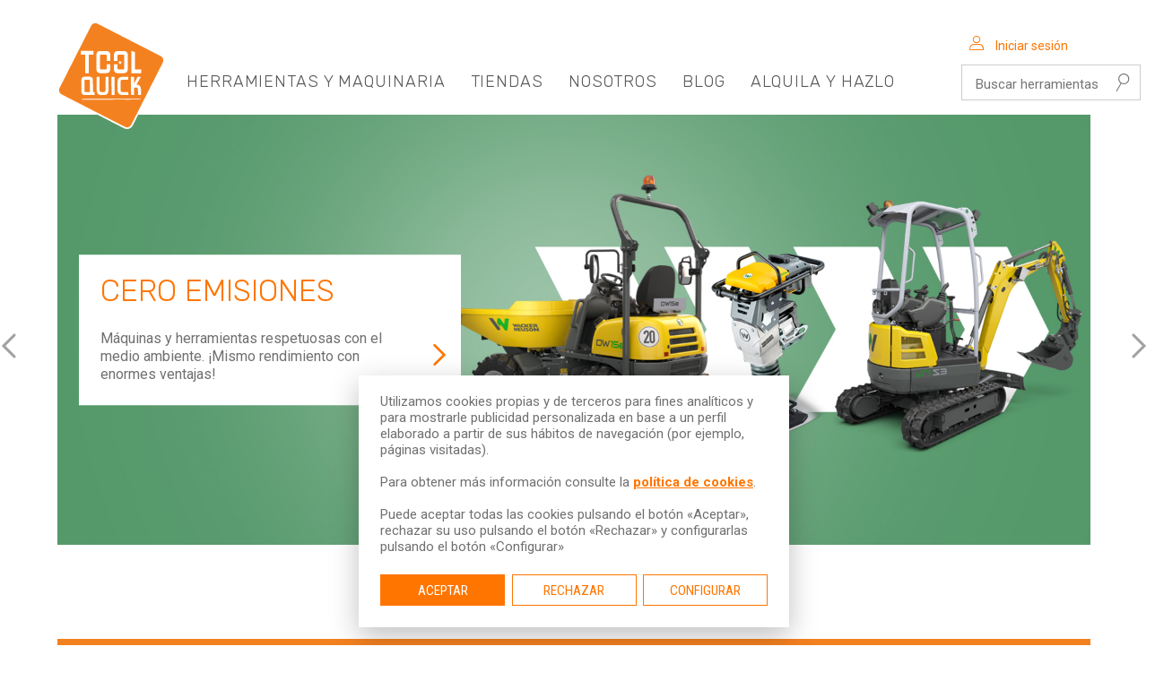

--- FILE ---
content_type: text/html; charset=UTF-8
request_url: https://www.toolquick.es/
body_size: 204523
content:
<!DOCTYPE html>
<html lang="es">
<head>
	<meta charset="utf-8">
	<title>ToolQuick: Alquiler de herramientas y maquinaria del grupo Kiloutou&quot;</title>
	<meta name="description" content="Alquila las herramientas que necesites y hazlo, cuando quieras. Con la mejor relación calidad-precio y la última tecnología. Más de 31 tiendas en España">
	
	<meta name="viewport" content="width=device-width, initial-scale=1.0, minimum-scale=1.0">
	
	<meta name="theme-color" content="#f48120">
	
	<link rel="apple-touch-icon" sizes="180x180" href="https://www.toolquick.es/apple-touch-icon.png">
	<link rel="icon" type="image/png" sizes="32x32" href="https://www.toolquick.es/favicon-32x32.png">
	<link rel="icon" type="image/png" sizes="16x16" href="https://www.toolquick.es/favicon-16x16.png">
	<link rel="manifest" href="https://www.toolquick.es/site.webmanifest">
	
	
	<meta name="csrf-token" content="8OmL2zGyWkNALbk2RnO30jhsiIi4r8nG5Mv9X6mY">
	
	
	

	<link href="https://www.toolquick.es/css/vendor/normalize.min.css" rel="stylesheet">

	
	<link href="https://www.toolquick.es/css/app.css?1738768082" rel="stylesheet">
	
	
	<link href="https://www.toolquick.es/js/vendor/sweetalert2/sweetalert2.min.css" rel="stylesheet">
	
  
	<link rel="stylesheet" href="https://www.toolquick.es/css/specific/home.css?1668694518">
	
	<!--[if lt IE 9]>
	<script src="https://www.toolquick.es/js/vendor/html5shiv.min.js"></script>
	<script src="https://www.toolquick.es/js/vendor/respond.min.js"></script>
	<![endif]-->
	
	
	<script src="https://www.toolquick.es/js/vendor/jquery.min.js"></script>

	<script>
		var cookies_cfg = {
			privacy_url: 'https://www.toolquick.es/politica-de-cookies'
		}
		var catalogue_url = 'https://www.toolquick.es/media/catalogue/catalogo-septiembre-2025-br-actualizado.pdf'
	</script>

	
	
	
	<script async src="https://www.googletagmanager.com/gtag/js?id=UA-7113652-1"></script>
	<script>
		window.dataLayer = window.dataLayer || [];
		function gtag(){dataLayer.push(arguments);}
		gtag('consent', 'default', {
			'analytics_storage': 'denied',
			'ad_storage': 'denied'
		});
		gtag('js', new Date());
		gtag('config', 'UA-7113652-1');

		dataLayer.push({
			'event': 'default_consent'
		})
	</script>

	
	<script>
		(function(w,d,s,l,i){w[l]=w[l]||[];w[l].push({'gtm.start':new Date().getTime(),event:'gtm.js'});var f=d.getElementsByTagName(s)[0],j=d.createElement(s),dl=l!='dataLayer'?'&l='+l:'';j.async=true;j.src='https://www.googletagmanager.com/gtm.js?id='+i+dl;f.parentNode.insertBefore(j,f);})(window,document,'script','dataLayer','GTM-WLZ9N22');
	</script>

	
</head>
<body class="home">

	
	
	
		
		
		
		
	

<header class="site-header">
	<button type="button" class="menu-toggle" id="menu-toggle" aria-label="Abrir el menú">
		<span></span>
		<span></span>
		<span></span>
		<span></span>
	</button>
	<a href="https://www.toolquick.es">
	<svg xmlns="http://www.w3.org/2000/svg" viewBox="0 0 128 128" class="site-header-logo">
	<title>ToolQuick</title>
  <path id="base" d="M39.23,4.65a6.61,6.61,0,0,1,8.92-2.92l75.23,38.58a6.7,6.7,0,0,1,2.93,8.91l0,.07L88.77,123.35a6.61,6.61,0,0,1-8.92,2.92L4.62,87.69a6.7,6.7,0,0,1-2.93-8.91l0-.07Z" fill="#f48120" stroke="#fff" stroke-linecap="round" stroke-linejoin="round" stroke-width="2"/>
  <path id="logotipo" d="M31.3,92.12l4.4,0,4.41,0,4.4-.09,4.4,0,4.41,0,4.4,0,4.41,0h4.4l4.4,0h4.41l4.4,0,4.4-.08,4.41.08,4.4,0,4.41,0,2.5.46-2.5.39H88.55L84.14,93l-4.4-.07h-4.4l-4.41,0-4.4,0-4.4.08-4.41,0-4.4,0H48.91l-4.4,0-4.4,0-4.41,0H28.85l-.09-.42Zm11-8.16h1.86l.18,3.56H32.82c-2.72,0-4.25-1.27-4.25-4V69.73q0-4,3.78-4h5.9q4,0,4,4ZM32.15,82.68a1.32,1.32,0,0,0,.31,1,1,1,0,0,0,.7.32H38.7V70.36c0-.65-.38-1-1.15-1H33.24c-.73,0-1.09.32-1.09,1ZM46.66,65.74h3.58V81.57c0,1.6.63,2.39,1.89,2.39H55.4c1.24,0,1.86-.79,1.86-2.39V65.74H60.8V81c0,4.42-1.65,6.55-5.32,6.55H52.36c-3.63,0-5.65-2.13-5.7-6.55ZM68.1,87.53H64.49L64.3,65.78h3.62Zm16.42,0H77.89c-4.12,0-6.36-2.13-6.36-6.55v-9.1q0-6.06,6.06-6.07h6.74v3.57h-7c-1.5,0-2.25.71-2.25,2.12l0,9.54c0,2,.64,2.92,1.93,2.92h7.26Zm15.08,0H96l-.19-6.73a2.3,2.3,0,0,0-.52-1.69,1.52,1.52,0,0,0-.67-.39,4.11,4.11,0,0,0-1-.17H91.07l.19,9H87.64l-.18-21.75h3.61V74.1l4.38-8.33h3.93L94.05,75.1l1.4.11a5.52,5.52,0,0,1,1.3.49,3.89,3.89,0,0,1,1.09.76,5.83,5.83,0,0,1,1.57,4.48ZM42.84,39.42H37.42V61.53H33.1V39.42h-5V35h14.7Zm20.09,17q0,5.09-4.91,5.08H51.28q-4.92,0-4.92-4.91V39.93q0-4.83,4.58-4.83h7.12q4.88,0,4.87,4.83v7H58.61V40.68c0-.78-.47-1.17-1.4-1.17H52c-.88,0-1.31.39-1.31,1.17V55.57a1.59,1.59,0,0,0,.38,1.18,1.17,1.17,0,0,0,.85.37h5.67a.79.79,0,0,0,.72-.46,1.89,1.89,0,0,0,.3-1.09V50.91h4.32Zm20.85,0q0,5.09-4.92,5.08H72.13q-4.92,0-4.92-4.91v-5.7h4.33v4.65a1.59,1.59,0,0,0,.38,1.18,1.22,1.22,0,0,0,.84.38h5.68a.79.79,0,0,0,.72-.47,1.89,1.89,0,0,0,.3-1.09V40.68c0-.78-.47-1.17-1.4-1.17H72.85c-.88,0-1.31.39-1.31,1.17v6.26H67.21v-7c0-3.22,1.53-4.82,4.58-4.82h7.12c3.25,0,4.87,1.6,4.87,4.82Zm16,5.08H88.06V35l4.32,1.44V57.08H99.8ZM76.11,50.9l-1.55-1.07L73,50.9l.55-1.79L72.05,48l1.89,0,.62-1.77L75.18,48l1.89,0-1.51,1.13Z" fill="#fff"/>
</svg>
	</a>
	<ul class="site-header-tools">
		<li class="search-mobile hide-on-l">
			
			<button type="button" class="icon-button" id="mobileSearchControl">
				<i class="icon-search" aria-hidden="true"></i><span class="sr-only">Buscar herramientas</span>
			</button>
			
			<div class="search-mobile-wrapper" id="mobileSearchForm">
				<div class="form-control">
					<label for="searchInput" class="sr-only">Buscar herramientas</label>
					<input type="text" placeholder="Buscar herramientas" name="searchInputMobile"
					       class="form-textfield search-input">
					<button id="button-search-mobile" type="button" class="button form-button">Buscar</button>
				</div>
			</div>
		
		</li>
		<li>
								<button type="button" class="icon-button user-login" id="userControl"
					        onclick="location.href='https://www.toolquick.es/mi-cuenta/login'">
						<i class="icon-user-alt" aria-hidden="true"></i> <span class="show-on-l">Iniciar sesión</span>
					</button>
					</li>
		
				
		<li class="search-large show-on-l">
			
			<form method="POST" action="https://www.toolquick.es/alquiler-herramientas/buscar">
				<input type="hidden" name="_token" value="8OmL2zGyWkNALbk2RnO30jhsiIi4r8nG5Mv9X6mY">
				<div class="form-control form-control-search">
					<label for="searchInput" class="sr-only">Buscar herramientas</label>
					<input type="search" placeholder="Buscar herramientas" name="searchInput"
					       data-url="https://www.toolquick.es/alquiler-herramientas/buscar" class="form-textfield search-input">
				</div>
			</form>
		
		</li>
		
	</ul>
</header>
<nav id="siteNavigation" class="site-navigation">
	<div class="hidden icon-sprite">
	<svg xmlns="http://www.w3.org/2000/svg">
	<symbol id="demolicion" viewBox="0 0 40 40">
		<title>Demolición y perforación</title>
		<path class="icon" d="M15.64,16.17h8.72v5.48a2.19,2.19,0,0,0-2.18,2.18v5.54H17.82V23.83a2.19,2.19,0,0,0-2.18-2.18Zm3.27,14.2v5.45L20,38l1.09-2.18V30.37ZM25.45,4.18A2.19,2.19,0,0,0,23.27,2H16.73a2.19,2.19,0,0,0-2.18,2.18V5.27h10.9Zm8.19,4.89a.53.53,0,0,0-.52.53v.05H27.63V8.56H25.45V6.38H14.55V8.56H12.37V9.64H6.88V9.6a.53.53,0,1,0-1,0v2.27a.53.53,0,0,0,1,0v0h5.49v1.1h2.18V15.1h10.9V12.92h2.18v-1.1h5.49v0a.53.53,0,0,0,1.05,0V9.6a.53.53,0,0,0-.53-.53"/>
	</symbol>
	<symbol id="hormigon" viewBox="60 0 40 40">
		<title>Hormigón</title>
		<path class="icon" d="M93.69,12.74a2.18,2.18,0,0,1,.23,2.34L92.07,18.8,77.49,4.12,81.2,2.25a2.12,2.12,0,0,1,2.31.24L93.69,12.74M87.55,35H77.64V17.49a1.16,1.16,0,1,0-2.31,0V35h-8a1.52,1.52,0,0,0,0,3H87.55a1.52,1.52,0,0,0,0-3M76.21,5.69a1.5,1.5,0,0,0-2.13,0,1.54,1.54,0,0,0-.33,1.65l-7.21,6.88a2,2,0,0,0-.46,1.4V17a3.35,3.35,0,0,0,.46,1.4l7.63,7.69V17.49a2.32,2.32,0,1,1,4.63,0V29.84h1.62a3.31,3.31,0,0,0,1.39-.46l7-6.85a1.5,1.5,0,0,0,1.71-.28,1.51,1.51,0,0,0,0-2.14Z"/>
	</symbol>
	<symbol id="compactacion" viewBox="120 0 40 40">
		<title>Compactación</title>
		<path class="icon" d="M142.87,12.32h-5.74a.58.58,0,0,1-.57-.57.57.57,0,0,1,.57-.57h5.74a.57.57,0,0,1,.57.57.58.58,0,0,1-.57.57m9.75-8h-5.93A2.29,2.29,0,0,0,144.41,2h-1V5.44a3.44,3.44,0,0,1-6.88,0V2h-1a2.29,2.29,0,0,0-2.29,2.29h-5.92a1.15,1.15,0,0,0,0,2.3h6.08l.63,8.2a2.3,2.3,0,0,0,2.29,2.12h7.22a2.29,2.29,0,0,0,2.29-2.12l.63-8.2h6.09a1.15,1.15,0,0,0,0-2.3M140,6.59a1.16,1.16,0,0,0,1.15-1.15V2h-2.3V5.44A1.16,1.16,0,0,0,140,6.59m7.71,28.55h-4.38l-.17-1.89A1.14,1.14,0,0,0,142,31.86h-.89V29.27a2.45,2.45,0,0,0,1.29-2l1-9.18h-6.88l1,9.18a2.45,2.45,0,0,0,1.29,2v2.59H138a1.14,1.14,0,0,0-1.12,1.38l-.17,1.9H132.3a1.43,1.43,0,1,0,0,2.86h15.41a1.43,1.43,0,1,0,0-2.86"/>
	</symbol>
	<symbol id="movimiento" viewBox="0 60 40 40">
		<title>Movimiento de tierras</title>
		<path class="icon" d="M23.38,88.54a1.28,1.28,0,1,1,1.34-1.28,1.31,1.31,0,0,1-1.34,1.28M9.07,88.41a1.33,1.33,0,1,0-1.38-1.32,1.35,1.35,0,0,0,1.38,1.32M7.29,83.87a3.26,3.26,0,1,0,0,6.52H25.53a3.26,3.26,0,1,0,0-6.52Zm3-7.48a4,4,0,0,1,.52.37h9L17,69.24H10.3ZM38,77.61a.34.34,0,0,1,0,.28.34.34,0,0,1-.19.2l-4.32,2-2.44,1a.4.4,0,0,1-.15,0,.38.38,0,0,1-.31-.16.35.35,0,0,1,.06-.46l.94-.82,1.48-1.36-2.43-4a.35.35,0,0,1,0-.38.38.38,0,0,1,.36-.15l1.62.22-2-3.28-2.17.59-4,7.37h-2l1.34,3.33h1.79a5.07,5.07,0,1,1,0,10.14H7.29A5.18,5.18,0,0,1,2,87.13a5,5,0,0,1,1.78-3.78V78.82c0-2.29,1.9-3.08,4.23-3.08a5.16,5.16,0,0,1,.79.07V68.52a.74.74,0,0,1,.75-.72h8a.74.74,0,0,1,.73.54L21.39,77h1.83l3.9-7.08,4.38-1.19L35,74.36l1.21.16a.4.4,0,0,1,.28.19L38,77.61"/>
	</symbol>
	<symbol id="bombas" viewBox="60 60 40 40">
		<title>Bombas de agua</title>
		<path class="icon" d="M91,80.56v-.74h-.75v5.24h.62l.26,1.49h0a9,9,0,0,1,.19,1.8,2.78,2.78,0,0,1-2.79,2.79H84.9V85.06h.89V77.57A2.24,2.24,0,0,1,88,75.32h3v-.74h1.49v6Zm-12-15.89H73.73v2.55h5.33Zm-1.33,6.94a1.34,1.34,0,1,0-2.67,0V80a1.34,1.34,0,1,0,2.67,0Zm6.88,23.78A2.13,2.13,0,0,1,82.54,98H70.19a2.13,2.13,0,0,1-2.07-2.61l1-4.25.29-3.37V74.28h-.59a1.34,1.34,0,0,1,0-2.67h.59V67.22h3.1V64.55A1.33,1.33,0,0,1,73,62h6.64a1.33,1.33,0,0,1,.62,2.51v2.71h3V69h1.12v1.49H83.33v1.16h.59A1.34,1.34,0,0,1,85.25,73c0,.73-.18,1.33-1.33,1.33h-.59V85.06h.54v6.08h-.25Z"/>
	</symbol>
	<symbol id="corte" viewBox="120 60 40 40">
		<title>Corte general</title>
		<path class="icon" d="M127.92,70.4a2.44,2.44,0,1,1,.17,3.44,2.44,2.44,0,0,1-.17-3.44m7.54,6.82a7.73,7.73,0,1,0-10.92.55,7.73,7.73,0,0,0,10.92-.55m-5.22-4.72a.69.69,0,0,0-.05-1,.67.67,0,0,0-1,0,.69.69,0,1,0,1,.93m19.7,21.55-2.4-2.17,3.82-4.21,2.4,2.17Zm7.77-.52-2.09-3.14a.89.89,0,0,0,0-1.25L139.93,75.06a10.78,10.78,0,0,0-.09-6.36A11.07,11.07,0,0,0,138.47,66a8.74,8.74,0,0,0-1.72-1.91.86.86,0,0,0-1.13.15.87.87,0,0,0,.06,1.24c.17.15.32.3.47.46a8.25,8.25,0,0,1,1.43,2,8.88,8.88,0,0,1-13.81,10.71.88.88,0,0,0-1.18,1.3,10.51,10.51,0,0,0,5.71,2.66,10.68,10.68,0,0,0,5.45-.71L149.42,96a.88.88,0,0,0,1.23-.07L154,97.62a.88.88,0,0,0,1.24,0l2.53-2.79a.91.91,0,0,0-.07-1.26M144.84,65.26c-.12.1-1.55,1.82-1.65,1.93l-1.9,2a12.87,12.87,0,0,1,.22,2.33A12.31,12.31,0,0,1,141,75l2.36-2.44,4.13-4.92Zm5.62,2.56a1.29,1.29,0,0,0-.1-1.82l-3.91-3.53a1.29,1.29,0,0,0-1.73,1.91l3.93,3.53a1.28,1.28,0,0,0,1.81-.09h0"/>
	</symbol>
	<symbol id="fijacion" viewBox="0 120 40 40">
		<title>Fijación</title>
		<path class="icon" d="M15,136.22a6.77,6.77,0,0,0-1.49,5.44h-3c.06-1.38,0-4.65,1.32-5.39Zm8.44-12.36v3.71a.74.74,0,0,1-1.48,0v-3.72h-1.7c0,1.3,0,2.61,0,3.91a.75.75,0,0,1-1.49,0c0-1.31,0-2.61,0-3.92H6.07a1.67,1.67,0,0,0-1.63,1.71,1.6,1.6,0,0,0,.26.85,2.91,2.91,0,0,1,.09,3c-3.21,6.06-2.86,13.11-2.69,19.95a2.7,2.7,0,0,0,2.74,2.78H5.2a14.08,14.08,0,0,0-.2,1.77,5.51,5.51,0,0,1-.44,2.27c.33,0,.65,0,1,0h.17A10.72,10.72,0,0,0,6,153.92a8.8,8.8,0,0,1,.22-1.82h1A2.83,2.83,0,0,0,9.53,151a2.64,2.64,0,0,0,.49-2.41c-.77-3.52-.42-7.78.09-11.6a2,2,0,0,1,2-1.73H23.25l3.58-3.48v-7.91Zm13.85,3H30.6a2.2,2.2,0,0,0-2.22-2.22h-.73v5.92h.73a2.26,2.26,0,0,0,1.58-.66,2.21,2.21,0,0,0,.64-1.56h6.66a.74.74,0,0,0,0-1.48"/>
	</symbol>
	<symbol id="elevacion" viewBox="60 120 40 40">
		<title>Movimiento y elevación de materiales</title>
		<path class="icon" d="M95.32,126.63a1.33,1.33,0,1,1,1.33-1.33,1.32,1.32,0,0,1-1.33,1.33m-12.64,1.44h.22a.73.73,0,0,0,.72-.72V127H93a2.85,2.85,0,0,0,.78.73v8.56h-.39a.71.71,0,0,0-.7.7v.7Zm-12.4,1.72a3.71,3.71,0,0,0-1.16-.19,3.64,3.64,0,0,0-1.32.25V127h2.48Zm-1.24,10c-1,0-1.82-.57-1.82-1.28v-2.22h3.63v2.22c0,.71-.81,1.28-1.81,1.28m1.24,5a.58.58,0,0,1-.58.58H68.55a.58.58,0,0,1-.58-.58.57.57,0,0,1,.58-.57H69.7a.57.57,0,0,1,.58.57m.57-11.88v2H67.22v-2c0-.71.82-1.29,1.82-1.29s1.81.58,1.81,1.29m24.41-10.28A2.73,2.73,0,0,0,92.89,124H71.43v-.35a.58.58,0,1,0-1.15,0V124H67.8v-.35a.58.58,0,0,0-.58-.58.59.59,0,0,0-.58.58V124H63.47a1.48,1.48,0,0,0,0,3h3.17v3.6a3.7,3.7,0,0,0-1.2,2.71v4.87a3.69,3.69,0,0,0,3.11,3.63v1.29a1.74,1.74,0,1,0,0,3.47v1.15a.62.62,0,0,0,.16.41.58.58,0,0,0,.41.17A1.16,1.16,0,1,1,68,149.42a.58.58,0,0,0-1.16,0,2.31,2.31,0,1,0,2.89-2.23v-.65a1.74,1.74,0,0,0,0-3.47v-1.29a3.7,3.7,0,0,0,3.11-3.63v-4.87a3.68,3.68,0,0,0-1.38-2.86V127h7.5v.38a.72.72,0,0,0,.72.72h.88l12.19,11.75v1.31a.7.7,0,0,0,.7.69h.39v15.54h2.9V127.7a2.74,2.74,0,0,0-1.45-5.06"/>
	</symbol>
	<symbol id="auxiliar" viewBox="120 120 40 40">
		<title>Auxiliar de construcción</title>
		<path class="icon" d="M122.82,135.48a.84.84,0,0,1,0-1.68H150a.84.84,0,0,1,0,1.68h-1.39l-2.1,5.18-10.14,4.18c-.26.11-2.33-6.53-10.53-4.19Zm21.71,10.78a.61.61,0,0,0-.83-.71l-3.61,1.54a.61.61,0,0,0-.15,1l1.77,1.5c1.59,1.47,1.6.81,2.17-.83,0,0,0,0,0,0Zm5.52-9.52a.62.62,0,0,1,.58-.4l6.76,0a.61.61,0,0,1,.61.61v.62a.61.61,0,0,1-.61.61l-5.54,0a.63.63,0,0,0-.57.38c-1.9,4.76-.56,4-4,5.45a.62.62,0,0,0-.35.39c-.72,2.47-1.09,4-1.46,5.26-1,3.43-2.29,3.52-5.06,1.25l-2.82-2.37a.62.62,0,0,0-.64-.1.6.6,0,0,1-.84-.52,6.39,6.39,0,0,0-.09-.75.61.61,0,0,1,.37-.65l11.73-5a.66.66,0,0,0,.33-.35l1.62-4.41m-21.31,14.43a3,3,0,1,0-3.16-3,3.11,3.11,0,0,0,3.16,3m0-9.46a6.43,6.43,0,1,1-6.45,6.43,6.44,6.44,0,0,1,6.45-6.43m15-12.87a1.45,1.45,0,0,0-1.44-1.17,1.43,1.43,0,0,0-.73.2c-.69-1.77-3.57-2.34-4.8-.84-1.62-2.29-5.26-2-6.93.21a1.63,1.63,0,0,0-.45-.08A1.47,1.47,0,0,0,128,128a3.59,3.59,0,0,0-3.8,4.79h22.12a3.25,3.25,0,0,0-2.63-4"/>
	</symbol>
	<symbol id="ceramica" viewBox="0 180 40 40">
		<title>Corte de cerámica</title>
		<path class="icon" d="M17.08,193.34a13.44,13.44,0,0,0-6.33,1.46l1.85-7.06a.89.89,0,0,0,.54.26s2,0,3.79.2,4.29.57,4.29.57a.91.91,0,0,0,1-.81,4.68,4.68,0,0,1,1.51.12l.58.28c2.47,1.16,5.27,2.48,5.89,3.51l.24.39a4.05,4.05,0,0,1,.86,2.39c0,.63.12,2.82.21,4.65a21.7,21.7,0,0,0-14.42-6m20.24,15.55h-.9a14.16,14.16,0,0,0-3.23-7.76c-.09-1.72-.29-5.68-.31-6.53a5.6,5.6,0,0,0-1.1-3.17l-.23-.38c-.87-1.45-3.64-2.76-6.57-4.14l-.59-.27c-3-1.43-10.6-1.83-10.92-1.85l-.35,0-1.86,1.82-2.5,9.51c-3.44,2.79-5.33,7.44-5.73,12.79H2.68a.69.69,0,0,0-.68.68v.54a.68.68,0,0,0,.68.68h6a9.78,9.78,0,1,1,18.62-5.38l.15,0h3.3a.94.94,0,0,1,0,1.87H27.36a9.69,9.69,0,0,1-.8,3.54H37.32a.68.68,0,0,0,.68-.68v-.54a.69.69,0,0,0-.68-.68m-19.88,0A2.58,2.58,0,1,1,20,206.33a2.57,2.57,0,0,1-2.56,2.57m8.46-2.53a8.38,8.38,0,0,0-16.75.23,8.18,8.18,0,0,0,.28,2.1h.3L10,209l-.56.91s.25.74.33,1.14c0,0,.69-.56,1-.82s.25.32.25.32l-.31,1.23.78.95.29-.79a.37.37,0,0,1,.42-.28.39.39,0,0,1,.28.39l.11,1.6,1,.66,0-.84c0-.21.12-.39.32-.4a.37.37,0,0,1,.38.28l.6,1.48,1.18.31-.23-.81a.36.36,0,0,1,.64-.32l1,1.23,1.23-.08-.47-.7a.37.37,0,0,1,0-.51.38.38,0,0,1,.48,0l1.35.86,1.14-.46-.66-.52a.38.38,0,0,1-.14-.49.37.37,0,0,1,.46-.14l1.54.38.94-.78-.78-.29a.37.37,0,0,1-.28-.42.37.37,0,0,1,.39-.28l.18,0,1.56.16,0,0a6.64,6.64,0,0,1,1-1.55l-1.75-.18a2,2,0,0,1,.61-.63,1.78,1.78,0,0,1,.83-.11l.83,0,.36-.89.1-.29-.42-.14a14.77,14.77,0,0,0-.17-1.79"/>
	</symbol>
	<symbol id="carpinteria" viewBox="60 180 40 40">
		<title>Carpintería</title>
		<path class="icon" d="M77.85,193.23A18.54,18.54,0,0,0,79.12,191c1.35-2.95,1-4.57-1.46-6.11-1.68-1.05-3.93-.92-5.85-.53-1,.22-1.33-.38-1-.87a4.92,4.92,0,0,1,1.45-.72c6-1.77,11-.22,15.85,3.07a1.85,1.85,0,0,1,.59.59,6.06,6.06,0,0,0,5.11,3.24c-1.26,2-2.46,3.89-3.73,6-2.54-2.17-4-2.48-6.91.68a2.58,2.58,0,0,1-.46-.18c-1.92-1.13-2.77-1.69-4.83-2.89m17.28-3.06-.67-.4-3.95,6.31.68.39a1.61,1.61,0,0,0,2.12-.62l2.23-3.58a1.48,1.48,0,0,0-.41-2.1m-12.65,6.68L77.59,194,65.72,213A3,3,0,0,0,64.51,214l-.31.5L69.8,218l.39-.64a2.91,2.91,0,0,0,.41-1.53Z"/>
	</symbol>
	<symbol id="pintura" viewBox="120 180 40 40">
		<title>Pinturas y paredes</title>
		<path class="icon" d="M152.52,189.94h-25.1v-6.79h25.1ZM140,215.34a2.3,2.3,0,1,0-2.34-2.29,2.31,2.31,0,0,0,2.34,2.29m17.06-30.4a.89.89,0,0,1,.9.88v2.54l-2.64,6.43a.9.9,0,0,1-.83.56,1,1,0,0,1-.34-.07.72.72,0,0,1-.25-.16l0,.09H143.38l.71,18.32a4.06,4.06,0,0,1-8.11,0l.71-18.32H126.13l-.13.07a1,1,0,0,1-.34.07.9.9,0,0,1-.83-.56l-2.64-6.43v-1.08a1.35,1.35,0,0,1,0-1.38v-.08a.89.89,0,0,1,.9-.88.92.92,0,0,1,.81.5h1.65v-3h1.27v8.11h-1.27v-2.87H124V188l1,2.36.33.8.51,1.23H154.4l.51-1.23L155,191l1.22-2.95v-.28H154.4v2.86h-1.28v-8.1h1.28v3h1.9a.89.89,0,0,1,.8-.5"/>
	</symbol>
	<symbol id="electricidad" viewBox="0 240 40 40">
		<title>Electricidad</title>
		<path class="icon" d="M9.57,269.8h2.79v1.84a1.25,1.25,0,0,1-1.25,1.24h-.3a1.25,1.25,0,0,1-1.24-1.24Zm23.1,1.84a1.25,1.25,0,0,0,1.25,1.24h.3a1.25,1.25,0,0,0,1.24-1.24V269.8H32.67ZM4.94,250.74a1,1,0,0,0-1,.95v5.17H2.5a.5.5,0,0,0-.5.5v1.19a.5.5,0,0,0,.5.5H4v5.17a1,1,0,1,0,1.91,0V251.69a1,1,0,0,0-.95-.95m22.44,5.81h-3l1.78-5.79H22.9l-2.43,8.6h3L22,266Zm-13.58-1.2a.8.8,0,0,0,0-1.59H10.28a.8.8,0,0,0,0,1.59H13.8m0,3.27a.8.8,0,0,0,0-1.59H10.28a.8.8,0,0,0,0,1.59H13.8m0,3.27a.8.8,0,0,0,0-1.59H10.28a.8.8,0,0,0,0,1.59H13.8M35,247.12a3,3,0,0,1,3,3.08v15.52a3,3,0,0,1-3,3.07H9.79a3,3,0,0,1-3-3.07V250.2a3,3,0,0,1,3-3.08H35"/>
	</symbol>
	<symbol id="climatizacion" viewBox="60 240 40 40">
		<title>Climatización y secado</title>
		<path class="icon" d="M67.29,273.39h3v3.36A1.29,1.29,0,0,1,68.93,278h-.32a1.29,1.29,0,0,1-1.32-1.25Zm22.45,3.36A1.29,1.29,0,0,0,91.07,278h.32a1.29,1.29,0,0,0,1.32-1.25v-3.36h-3ZM70.69,259h4.87v-2.86H70.69Zm0-4.86h4.87v-2.86H70.69Zm0-4.86h4.87v-2.86H70.69ZM77.56,259h4.88v-2.86H77.56Zm0-4.86h4.88v-2.86H77.56Zm0-4.86h4.88v-2.86H77.56ZM84.44,259h4.87v-2.86H84.44Zm0-4.86h4.87v-2.86H84.44Zm0-4.86h4.87v-2.86H84.44Zm9.89-5.15v19.19H65.67V244.16A2.17,2.17,0,0,1,67.84,242H92.16A2.17,2.17,0,0,1,94.33,244.16Zm-3,1.29a1,1,0,0,0-1-1H69.69a1,1,0,0,0-1,1v14.34a.37.37,0,0,1,0,.24,1,1,0,0,0,1,1H90.31a1,1,0,0,0,1-1,.37.37,0,0,1,0-.24Zm3,19.08v5.63a2.18,2.18,0,0,1-2.17,2.17H67.84a2.18,2.18,0,0,1-2.17-2.17v-5.63ZM75.9,268.1a.93.93,0,0,0-.93-.92H69.32a.92.92,0,0,0-.92.92v.3a.92.92,0,0,0,.92.92H75a.93.93,0,0,0,.93-.92Zm12.17.27a1.2,1.2,0,0,0-2.39,0,1.2,1.2,0,1,0,2.39,0Zm3.63,0a1.2,1.2,0,1,0-1.2,1.2A1.19,1.19,0,0,0,91.7,268.37Z"/>
	</symbol>
	<symbol id="fontaneria" viewBox="120 240 40 40">
		<title>Fontanería</title>
		<path class="icon" d="M144.13,248.16l-1.41,2.76-4.18-2.13s2.45-5.44,2.93-6a1.81,1.81,0,0,1,1.77-.79c1,0,3.77,1.47,5.22,2.61,2,1.58,4.45,4.45,4.31,5-.4.77-.75,1.47-.75,1.47l-6.58-3.36a1,1,0,0,0-1.31.42m-15.47,25.23c2.06,1.05,2.89-.54,2.89-.54l3.39-6.66-1.8-2.88,1.25-2.45-1.58-.81-5.44,10.67s-.77,1.62,1.29,2.67m4.45-14.21,3.91,2a1,1,0,0,0,1.43-.27l.74-1.46a1,1,0,0,0-.61-1.32l-3.91-2a1,1,0,0,0-1.43.27l-.75,1.47a1,1,0,0,0,.62,1.31M143.17,252a.43.43,0,0,0,.2.57l5.88,3a.43.43,0,0,0,.57-.18l.64-1.26-6.64-3.39Zm-9.7,26h1.22l2.32-4.55a.54.54,0,0,0-1-.49ZM131,278l4.74-10.36.46-.94-.37-.59-1.74-2.78,1.06-2.08,2.23,1.13a1.17,1.17,0,0,0,1.44-.47l1.5-2.93a1.2,1.2,0,0,0-.46-1.44l-4.74-2.41a1.94,1.94,0,0,1-.56-2.56l1.13-2.23a1.92,1.92,0,0,1,2.4-1.06l4.59,2.34c-.18.34-.57.92.27,1.34h0l6,3.06-2.17,3.6L137,278Z"/>
	</symbol>
	<symbol id="lijadoras" viewBox="0 300 40 40">
		<title>Lijadoras y pulidoras de suelo</title>
		<path class="icon" d="M21,333.19a1.34,1.34,0,0,1,0,2.66H3.21a1.34,1.34,0,0,1,0-2.66H21m-.46-1.51a2.43,2.43,0,0,0-1.75-2.24l-.91-.15-.5-2.55h-.63l-.51-2.28H8.16l-.5,2.28H7l-.5,2.66H6.1a2.21,2.21,0,0,0-2.24,2.28v.76h16.7Zm-13.23-8h9.76a1.13,1.13,0,1,0,0-2.26H7.33a1.13,1.13,0,1,0,0,2.26m19.4,10.17a2.36,2.36,0,1,0-2.35-2.36,2.36,2.36,0,0,0,2.35,2.36m0-6.86a4.51,4.51,0,1,1-4.5,4.5,4.5,4.5,0,0,1,4.5-4.5m10-23H32.59a1.25,1.25,0,0,0-.86,2.15L18,326.71l.38,2,15-22.2h3.39a1.25,1.25,0,0,0,0-2.49m-7.22,2.49H31c-.63-.52-.74-.84-.74-1.24A1.43,1.43,0,0,1,31,304H29.54a1.25,1.25,0,0,0,0,2.49"/>
	</symbol>
	<symbol id="limpieza" viewBox="60 300 40 40">
		<title>Limpieza</title>
		<path class="icon" d="M76.25,326a.73.73,0,0,0,.73.73h3.63v2.9H77a.73.73,0,1,0,0,1.46h3.63v3.63a.72.72,0,0,1-.72.72H72.43a.72.72,0,0,1-.57-.28.7.7,0,0,1-.13-.62,5.24,5.24,0,0,0,.17-1.28,5.07,5.07,0,0,0-6.36-4.91.73.73,0,0,1-.62-.13.72.72,0,0,1-.28-.58V314.41a.72.72,0,0,1,.72-.73h.22a1,1,0,0,1,.88-.61h1a1,1,0,0,1,.88.61A12.34,12.34,0,0,1,80.57,325.3H77a.73.73,0,0,0-.73.72m20.25,9.05H93.31l-10.63-24.5a16.8,16.8,0,0,0-5.78-7.06c-2.86-1.87-6.21-2.16-8.86,0a4.83,4.83,0,0,0-1.75,2.65c-.24,1.17-.22,6.23-.22,6.23l1.55,0s0-4.69.22-5.8a3.15,3.15,0,0,1,1.21-1.81c2.1-1.73,4.73-1.38,7,.08a14,14,0,0,1,5,6l10.5,24.2H89.05a1.28,1.28,0,0,0-1.28,1.29V338h10v-1.64a1.28,1.28,0,0,0-1.27-1.29m-29.92.62a2,2,0,1,0-2-2.05,2.05,2.05,0,0,0,2,2.05m0-6.4a4.36,4.36,0,1,1-4.35,4.35,4.36,4.36,0,0,1,4.35-4.35"/>
	</symbol>
	<symbol id="altura" viewBox="120 300 40 40">
		<title>Trabajos en altura</title>
		<path class="icon" d="M126.66,308.31l.11.09h2.17l1-.83,1,.83h2.17l1-.83,1,.83h2.16l1-.83,1,.83h2.17l1-.83,1,.83h2.17l1-.83,1,.83h2.17l1-.83,1,.83h2.18v7.06H126.66Zm0,22v-.07l12.62-5.7a1.48,1.48,0,0,0,.75.21,1.62,1.62,0,0,0,.76-.2l12.49,5.76Zm11.43-7-11.43,5.16V318.05Zm2.78,0a.83.83,0,1,1-.82-.84.83.83,0,0,1,.82.84m.19-1.32a1.5,1.5,0,0,0-1-.4,1.58,1.58,0,0,0-1,.38l-11.17-5.15h24.64Zm12.54,6.71L142,323.33l11.61-5.24Zm3.55,3.26h-.6V316.81h1.33v-1.36h-1.33v-13h-3v3.74H126.66v-3.79H124v13h-2v1.36h2V332h-.65c-.47,0-.85.52-.85,1.15s.38,1.15.85,1.15h.59v2.05a1.26,1.26,0,1,0,2.52,0v-2.05h.6c.46,0,.84-.51.84-1.15a1.39,1.39,0,0,0-.2-.74H152.8a1.48,1.48,0,0,0-.2.74c0,.64.38,1.15.85,1.15H154v2.05a1.26,1.26,0,1,0,2.52,0v-2.05h.59c.47,0,.85-.51.85-1.15s-.38-1.15-.85-1.15"/>
	</symbol>
	<symbol id="jardineria" viewBox="0 360 40 40">
		<title>Jardineria</title>
		<path class="icon" d="M21.31,386a1.64,1.64,0,1,1-1.64,1.63A1.63,1.63,0,0,1,21.31,386M21,377.29h.51a.79.79,0,0,0,0-1.58H14a.81.81,0,0,0-.34.08,1.46,1.46,0,0,0-.91,1.41v.54l-1.29,0a1.29,1.29,0,0,0-1.27,1.3V382A34.42,34.42,0,0,1,21,379Zm4,10.34a3.78,3.78,0,1,0-3.77,3.77,3.77,3.77,0,0,0,3.77-3.77M5.89,391.4a2,2,0,1,0-2-2,2,2,0,0,0,2,2M37,366.69a1,1,0,0,1,0,2H34.85l-3.8,5.08a1,1,0,0,1-.47,1.91h-1l-5.32,7.1A5,5,0,0,1,27,387.48a5.67,5.67,0,0,1-10.14,3.65,3.29,3.29,0,0,1-.44.05H9.69l-.33,0a3.88,3.88,0,1,1-5.06-5.28c2.14-1.07,15.34-8.1,19.05-5.33l10.57-13.65a1,1,0,0,1,.71-.2H37"/>
	</symbol>
	<symbol id="emisiones" viewBox="60 360 40 40">
		<title>0 Emisiones</title>
		<path class="icon" d="M78.47,383v-6c0-1.61-.71-2.06-1.82-2.06s-1.82.45-1.82,2.06v6c0,1.61.7,2.06,1.82,2.06s1.82-.45,1.82-2.06m2.79-.37c0,3.6-1.9,4.9-4.61,4.9s-4.62-1.3-4.62-4.9v-5.22c0-3.6,1.91-4.9,4.62-4.9s4.61,1.3,4.61,4.9Zm16.74,3a5.15,5.15,0,0,0-5.16-5.16,4.36,4.36,0,0,0-1,.12,4,4,0,0,0,.36-1.68,4.2,4.2,0,0,0-4.2-4.2,4.13,4.13,0,0,0-2.76,1,9.42,9.42,0,0,0-18.4,2.84,10.43,10.43,0,0,0,.2,1.92,5.14,5.14,0,0,0,0,10.28H92.84A5.15,5.15,0,0,0,98,385.64"/>
	</symbol>
	<symbol id="consumibles" viewBox="120 360 40 40">
		<title>Consumibles</title>
		<path class="icon" d="M149,382.67a5.42,5.42,0,1,0,5.42,5.42,5.42,5.42,0,0,0-5.42-5.42m0,9.47a4,4,0,1,1,4.05-4.05,4.05,4.05,0,0,1-4.05,4.05m-4.55-11.83-4.52,7.95,4.52,7.95h9l4.52-7.95-4.52-7.95ZM149,394.18a6.09,6.09,0,1,1,6.09-6.09,6.09,6.09,0,0,1-6.09,6.09m-15.93-9.43-6.63-1.66V381l6.63,1.65Zm-6.63-8.22,6.63,1.65v2.15l-6.63-1.66ZM133.05,387v1.35a1.14,1.14,0,0,1-.32.78l-2.21,2.21a1.12,1.12,0,0,1-1.57,0l-2.2-2.21a1.11,1.11,0,0,1-.33-.78v-3Zm4.42-17.71a1.11,1.11,0,0,1-1.11,1.11H133a.88.88,0,0,1,.06.27v5.22l-6.63-1.66v-3.56a.88.88,0,0,1,.06-.27h-3.37a1.11,1.11,0,0,1-1.11-1.11,5.52,5.52,0,0,1,5.53-5.52h1.07v1.81a1.14,1.14,0,0,0,2.27,0v-1.81h1.07A5.52,5.52,0,0,1,137.47,369.31Z"/>
	</symbol>
	<symbol id="desinfeccion" viewBox="0 420 40 40" >
		<title>Desinfeccion</title>
		<path class="icon" d="M35.08,442.94h-.24a15.46,15.46,0,0,1-.51,2,1.31,1.31,0,1,1-1,2.41,17.08,17.08,0,0,1-1,1.64c2.79,2.44-1.36,6.59-3.8,3.79a13.89,13.89,0,0,1-1.56,1,1.31,1.31,0,0,1-2.41,1,14.67,14.67,0,0,1-2.1.53c.31,3.77-5.67,3.76-5.36,0A15.81,15.81,0,0,1,15,454.8a1.31,1.31,0,0,1-2.41-1,15,15,0,0,1-1.62-1c-2.44,2.86-6.65-1.36-3.78-3.8a13.69,13.69,0,0,1-1-1.55,1.31,1.31,0,0,1-1-2.41,14.85,14.85,0,0,1-.52-2.09c-3.77.33-3.77-5.69,0-5.36a15.07,15.07,0,0,1,.64-2.44,1.31,1.31,0,1,1,1.08-2.38c.26-.45.53-.89.83-1.31-3-2.43,1.39-6.81,3.8-3.77a14.56,14.56,0,0,1,1.51-.93,1.32,1.32,0,0,1,2.41-1,16,16,0,0,1,2.12-.53c-.36-3.81,5.73-3.8,5.36,0a15.23,15.23,0,0,1,2.14.54,1.31,1.31,0,0,1,2.4,1,15.53,15.53,0,0,1,1.56,1c2.45-2.74,6.53,1.36,3.79,3.8a17,17,0,0,1,1,1.64,1.31,1.31,0,1,1,1,2.41,14.76,14.76,0,0,1,.5,2C38.45,437.26,38.7,442.94,35.08,442.94Zm-13.44-2.71L26.92,435a1.32,1.32,0,0,0-1.87-1.87l-5.28,5.28-5.29-5.28A1.32,1.32,0,0,0,12.61,435l5.28,5.28-5.28,5.28a1.33,1.33,0,0,0,1.87,1.88l5.29-5.28,5.28,5.28a1.33,1.33,0,0,0,1.87-1.88Z"></path>
	</symbol>
	<symbol id="outlet" viewBox="60 420 40 40">
		<title>Outlet</title>
		<path class="icon" d="M90.31,431.4a24.4,24.4,0,0,1-.25,4.71,3.34,3.34,0,0,1-1.15,1.5l-15,15a3.89,3.89,0,0,1-5.49,0l-5.49-5.49a3.87,3.87,0,0,1,0-5.49l15-15a3.34,3.34,0,0,1,1.5-1.15c.82-.37,7.55-.21,7.55-.21a3.29,3.29,0,0,1,3.29,3.29s0,.27,0,.71a11.41,11.41,0,0,1-3.76,22.13,11.18,11.18,0,0,1-6.44-2,1,1,0,0,1-.24-1.38,1,1,0,0,1,1.38-.23,9.15,9.15,0,0,0,5.3,1.68A9.36,9.36,0,0,0,95.82,440,9.45,9.45,0,0,0,90.31,431.4Zm-2.21-2.67a2.17,2.17,0,0,0-.49-.8,2.09,2.09,0,1,0,0,3c.06-.07.13-.14.18-.21a8.69,8.69,0,0,0-1.26-.09,1,1,0,1,1,0-2A11.6,11.6,0,0,1,88.1,428.73Z"></path>
	</symbol>
	<symbol id="vias" viewBox="120 420 40 40">
		<title>Vías</title>
		<path class="icon" d="M132.6,454.67l.71-1.16h13.45l.71,1.16Zm14.6-4.85q-1.12.09-2.58.15l.75,1.21H134.7l.76-1.21c-1,0-1.84-.09-2.59-.15l-4,6.44a1.14,1.14,0,0,0,.36,1.57,1.19,1.19,0,0,0,.6.17,1.11,1.11,0,0,0,1-.54l.38-.6h17.77l.38.6a1.14,1.14,0,0,0,1,.54,1.21,1.21,0,0,0,.6-.17,1.15,1.15,0,0,0,.36-1.57Zm4.16-16.2a2.32,2.32,0,0,1-2.32,2.32H131a2.35,2.35,0,0,1-2.36-2.36v-6.9a2.36,2.36,0,0,1,2.36-2.36h18a2.36,2.36,0,0,1,2.36,2.36v6.94Zm-2.84,10.85H131.64a2.89,2.89,0,0,1-2.91-2.75,2.84,2.84,0,0,1,2.84-2.93h17a2.84,2.84,0,1,1,0,5.68m1-22.47H130.5a4.19,4.19,0,0,0-4.19,4.18v18a4.19,4.19,0,0,0,4.19,4.18h19a4.18,4.18,0,0,0,4.18-4.18v-18A4.18,4.18,0,0,0,149.5,422m-17.77,17.93a1.7,1.7,0,1,0,1.69,1.69,1.7,1.7,0,0,0-1.69-1.69m16.68,0a1.7,1.7,0,1,0,1.7,1.69,1.69,1.69,0,0,0-1.7-1.69"></path>
	</symbol>
	<symbol id="kiloutou" viewBox="0 460 40 40">
		<title>Kiloutou</title>
		<path fill-rule="evenodd" clip-rule="evenodd" d="M16.7344 480L24 468H15.03L8.65233 477.901V468H0V492H8.65233V482.099L15.03 492H24L16.7344 480ZM27.1968 468L20 480L27.1968 492H40V468H27.1968Z" fill="black"/><path d="M32.9778 479.29C30.757 479.29 28.9563 477.485 28.9563 475.258C28.9563 473.031 30.757 471.226 32.9778 471.226C35.199 471.226 36.9998 473.031 36.9998 475.258C36.9998 477.485 35.199 479.29 32.9778 479.29Z" fill="#FFC800"/><path d="M28.9563 488.968H36.1954V480.903H28.9563V488.968Z" fill="white"/>
	</symbol>
</svg>
	</div>
	<div id="siteMenu" class="site-menu">
		<ul class="main-menu">
			<li>
				<a href="#" id="categoriesDropdown" >Herramientas y maquinaria</a>
				<ul class="categories-menu" id="categoriesMenu">
					<li>
						<a href="https://www.kiloutou.com/es/alquiler-maquinaria/?utm_source=toolquick-web&amp;utm_medium=menu-general&amp;utm_campaign=maquinaria-grande" target="_blank">
							<svg class="icon">
								<use xlink:href="#kiloutou"></use>
							</svg>
							Maquinaria pesada
						</a>
					</li>
														<li>
						<a href="https://www.toolquick.es/alquiler-herramientas/cero-emisiones"
						data-preview="cero-emisiones">
						<svg class="icon">
							<use xlink:href="#emisiones"></use>
						</svg>
						Cero Emisiones
						</a>
					</li>
																			<li>
						<a href="https://www.toolquick.es/alquiler-herramientas/demolicion-y-perforacion"
						data-preview="demolicion-y-perforacion">
						<svg class="icon">
							<use xlink:href="#demolicion"></use>
						</svg>
						Demolición y perforación
						</a>
					</li>
																			<li>
						<a href="https://www.toolquick.es/alquiler-herramientas/hormigon"
						data-preview="hormigon">
						<svg class="icon">
							<use xlink:href="#hormigon"></use>
						</svg>
						Hormigón
						</a>
					</li>
																			<li>
						<a href="https://www.toolquick.es/alquiler-herramientas/corte-de-ceramica"
						data-preview="corte-de-ceramica">
						<svg class="icon">
							<use xlink:href="#ceramica"></use>
						</svg>
						Corte de cerámica
						</a>
					</li>
																			<li>
						<a href="https://www.toolquick.es/alquiler-herramientas/corte-general"
						data-preview="corte-general">
						<svg class="icon">
							<use xlink:href="#corte"></use>
						</svg>
						Corte general
						</a>
					</li>
																			<li>
						<a href="https://www.toolquick.es/alquiler-herramientas/compactacion"
						data-preview="compactacion">
						<svg class="icon">
							<use xlink:href="#compactacion"></use>
						</svg>
						Compactación
						</a>
					</li>
																			<li>
						<a href="https://www.toolquick.es/alquiler-herramientas/movimiento-de-tierras"
						data-preview="movimiento-de-tierras">
						<svg class="icon">
							<use xlink:href="#movimiento"></use>
						</svg>
						Movimiento de tierras
						</a>
					</li>
																			<li>
						<a href="https://www.toolquick.es/alquiler-herramientas/abrillantadoras-y-pulidoras-suelos"
						data-preview="abrillantadoras-y-pulidoras-suelos">
						<svg class="icon">
							<use xlink:href="#lijadoras"></use>
						</svg>
						Abrillantadoras y pulidoras de suelo
						</a>
					</li>
																			<li>
						<a href="https://www.toolquick.es/alquiler-herramientas/trabajos-en-altura"
						data-preview="trabajos-en-altura">
						<svg class="icon">
							<use xlink:href="#altura"></use>
						</svg>
						Trabajos en altura
						</a>
					</li>
																			<li>
						<a href="https://www.toolquick.es/alquiler-herramientas/movimiento-y-elevacion-materiales"
						data-preview="movimiento-y-elevacion-materiales">
						<svg class="icon">
							<use xlink:href="#elevacion"></use>
						</svg>
						Movimiento y elevación
						</a>
					</li>
																			<li>
						<a href="https://www.toolquick.es/alquiler-herramientas/fijacion"
						data-preview="fijacion">
						<svg class="icon">
							<use xlink:href="#fijacion"></use>
						</svg>
						Fijación
						</a>
					</li>
																			<li>
						<a href="https://www.toolquick.es/alquiler-herramientas/auxiliar-de-construccion"
						data-preview="auxiliar-de-construccion">
						<svg class="icon">
							<use xlink:href="#auxiliar"></use>
						</svg>
						Auxiliar de construcción
						</a>
					</li>
																			<li>
						<a href="https://www.toolquick.es/alquiler-herramientas/tratamiento-de-maderas"
						data-preview="tratamiento-de-maderas">
						<svg class="icon">
							<use xlink:href="#carpinteria"></use>
						</svg>
						Tratamiento de maderas
						</a>
					</li>
																			<li>
						<a href="https://www.toolquick.es/alquiler-herramientas/pintura-y-paredes"
						data-preview="pintura-y-paredes">
						<svg class="icon">
							<use xlink:href="#pintura"></use>
						</svg>
						Pintura y paredes
						</a>
					</li>
																			<li>
						<a href="https://www.toolquick.es/alquiler-herramientas/electricidad"
						data-preview="electricidad">
						<svg class="icon">
							<use xlink:href="#electricidad"></use>
						</svg>
						Electricidad
						</a>
					</li>
																			<li>
						<a href="https://www.toolquick.es/alquiler-herramientas/climatizacion-y-secado"
						data-preview="climatizacion-y-secado">
						<svg class="icon">
							<use xlink:href="#climatizacion"></use>
						</svg>
						Climatización y secado
						</a>
					</li>
																			<li>
						<a href="https://www.toolquick.es/alquiler-herramientas/bombas-de-agua"
						data-preview="bombas-de-agua">
						<svg class="icon">
							<use xlink:href="#bombas"></use>
						</svg>
						Bombas de agua
						</a>
					</li>
																			<li>
						<a href="https://www.toolquick.es/alquiler-herramientas/fontaneria"
						data-preview="fontaneria">
						<svg class="icon">
							<use xlink:href="#fontaneria"></use>
						</svg>
						Fontanería/ Inst. eléctricas
						</a>
					</li>
																			<li>
						<a href="https://www.toolquick.es/alquiler-herramientas/limpieza"
						data-preview="limpieza">
						<svg class="icon">
							<use xlink:href="#limpieza"></use>
						</svg>
						Limpieza
						</a>
					</li>
																			<li>
						<a href="https://www.toolquick.es/alquiler-herramientas/jardineria"
						data-preview="jardineria">
						<svg class="icon">
							<use xlink:href="#jardineria"></use>
						</svg>
						Jardinería
						</a>
					</li>
																			<li>
						<a href="https://www.toolquick.es/alquiler-herramientas/vias"
						data-preview="vias">
						<svg class="icon">
							<use xlink:href="#vias"></use>
						</svg>
						Vías
						</a>
					</li>
																												<li>
						<a href="https://www.toolquick.es/alquiler-herramientas/consumibles"
						data-preview="consumibles">
						<svg class="icon">
							<use xlink:href="#consumibles"></use>
						</svg>
						Consumibles
						</a>
					</li>
														<li class="footer">
						<a href="https://www.toolquick.es/alquiler-herramientas" class="text-button">Ver todos los productos <i class="icon-caret-right" aria-hidden="true"></i></a>
					</li>
				</ul>
					<!-- list megamenu -->
					<div id="productsPreview" class="tools-preview-container">
																									<ul class="menu-tool-list hidden" id="cero-emisiones">

	
									<li>
				<article class="product-preview">
					<a class="box-link" href="https://www.toolquick.es/alquiler-herramientas/cero-emisiones/cargador-rapido-bobcat">
						<img class="product-image" src="https://www.toolquick.es/media/products/cargador-trifasico-microexcavadora-a-bateria-1000kg-alquiler-toolquick-thumb.png" loading="lazy">
						<h3 class="product-name">CARGADOR RAPIDO BOBCAT</h3>
						<table class="product-prices">
							<thead>
								<tr>
																			<th><abbr title="Precio para 24 horas">24h</abbr></th>
										<th><abbr title="Precio para más de 24 horas">+24h</abbr></th>
										<th><abbr title="Precio para una semana o más">Semana</abbr></th>
																																			</tr>
							</thead>
							<tbody>
								<tr>
																			<td>41,20 €</td>
										<td>32,60 €</td>
										<td>132,00 €</td>
									
																										</tr>
							</tbody>
						</table>
					</a>
				</article>
			</li>
											<li>
				<article class="product-preview">
					<a class="box-link" href="https://www.toolquick.es/alquiler-herramientas/cero-emisiones/canon-nebulizador-contra-polvo-35i">
						<img class="product-image" src="https://www.toolquick.es/media/products/dustcontrol-stofbestrijding-dustsuppression-kleiner-thumb.jpg" loading="lazy">
						<h3 class="product-name">CAÑON NEBULIZADOR CONTRA POLVO</h3>
						<table class="product-prices">
							<thead>
								<tr>
																			<th><abbr title="Precio para 24 horas">24h</abbr></th>
										<th><abbr title="Precio para más de 24 horas">+24h</abbr></th>
										<th><abbr title="Precio para una semana o más">Semana</abbr></th>
																																			</tr>
							</thead>
							<tbody>
								<tr>
																			<td>156,90 €</td>
										<td>124,10 €</td>
										<td>502,40 €</td>
									
																										</tr>
							</tbody>
						</table>
					</a>
				</article>
			</li>
											<li>
				<article class="product-preview">
					<a class="box-link" href="https://www.toolquick.es/alquiler-herramientas/cero-emisiones/cortacesped-profesional">
						<img class="product-image" src="https://www.toolquick.es/media/products/cortacesped-profesional-thumb.jpg" loading="lazy">
						<h3 class="product-name">CORTACESPED PROFESIONAL</h3>
						<table class="product-prices">
							<thead>
								<tr>
																			<th><abbr title="Precio para 24 horas">24h</abbr></th>
										<th><abbr title="Precio para más de 24 horas">+24h</abbr></th>
										<th><abbr title="Precio para una semana o más">Semana</abbr></th>
																																			</tr>
							</thead>
							<tbody>
								<tr>
																			<td>37,20 €</td>
										<td>29,30 €</td>
										<td>118,40 €</td>
									
																										</tr>
							</tbody>
						</table>
					</a>
				</article>
			</li>
											<li>
				<article class="product-preview">
					<a class="box-link" href="https://www.toolquick.es/alquiler-herramientas/cero-emisiones/vibroapisonador-70kg-a-bateria">
						<img class="product-image" src="https://www.toolquick.es/media/products/vibroapisonador-70kg-1-1-thumb.jpg" loading="lazy">
						<h3 class="product-name">PISON 70 KG A BATERIA</h3>
						<table class="product-prices">
							<thead>
								<tr>
																			<th><abbr title="Precio para 24 horas">24h</abbr></th>
										<th><abbr title="Precio para más de 24 horas">+24h</abbr></th>
										<th><abbr title="Precio para una semana o más">Semana</abbr></th>
																																			</tr>
							</thead>
							<tbody>
								<tr>
																			<td>59,40 €</td>
										<td>47,00 €</td>
										<td>190,20 €</td>
									
																										</tr>
							</tbody>
						</table>
					</a>
				</article>
			</li>
											<li>
				<article class="product-preview">
					<a class="box-link" href="https://www.toolquick.es/alquiler-herramientas/cero-emisiones/bandeja-unidireccional-a-bateria">
						<img class="product-image" src="https://www.toolquick.es/media/products/bandeja-unidireccional-bateria-1-thumb.jpg" loading="lazy">
						<h3 class="product-name">BANDEJA VIBRANTE A BATERIA</h3>
						<table class="product-prices">
							<thead>
								<tr>
																			<th><abbr title="Precio para 24 horas">24h</abbr></th>
										<th><abbr title="Precio para más de 24 horas">+24h</abbr></th>
										<th><abbr title="Precio para una semana o más">Semana</abbr></th>
																																			</tr>
							</thead>
							<tbody>
								<tr>
																			<td>59,40 €</td>
										<td>47,00 €</td>
										<td>190,20 €</td>
									
																										</tr>
							</tbody>
						</table>
					</a>
				</article>
			</li>
											<li>
				<article class="product-preview">
					<a class="box-link" href="https://www.toolquick.es/alquiler-herramientas/cero-emisiones/dumper-articulado-giratorio-bateria">
						<img class="product-image" src="https://www.toolquick.es/media/products/dumper-articulado-giratorio-bateria-thumb.jpg" loading="lazy">
						<h3 class="product-name">DUMPER ARTICULADO BATERIA</h3>
						<table class="product-prices">
							<thead>
								<tr>
																			<th><abbr title="Precio para 24 horas">24h</abbr></th>
										<th><abbr title="Precio para más de 24 horas">+24h</abbr></th>
										<th><abbr title="Precio para una semana o más">Semana</abbr></th>
																																			</tr>
							</thead>
							<tbody>
								<tr>
																			<td>159,60 €</td>
										<td>126,10 €</td>
										<td>510,70 €</td>
									
																										</tr>
							</tbody>
						</table>
					</a>
				</article>
			</li>
				<li class="footer">
		<a class="text-button" href="https://www.toolquick.es/alquiler-herramientas/cero-emisiones">Ver todo Cero Emisiones <i class="icon-caret-right" aria-hidden="true"></i></a>
	</li>
</ul>
																																	<ul class="menu-tool-list hidden" id="demolicion-y-perforacion">

	
									<li>
				<article class="product-preview">
					<a class="box-link" href="https://www.toolquick.es/alquiler-herramientas/demolicion-y-perforacion/canon-nebulizador-contra-polvo-35i">
						<img class="product-image" src="https://www.toolquick.es/media/products/dustcontrol-stofbestrijding-dustsuppression-kleiner-thumb.jpg" loading="lazy">
						<h3 class="product-name">CAÑON NEBULIZADOR CONTRA POLVO</h3>
						<table class="product-prices">
							<thead>
								<tr>
																			<th><abbr title="Precio para 24 horas">24h</abbr></th>
										<th><abbr title="Precio para más de 24 horas">+24h</abbr></th>
										<th><abbr title="Precio para una semana o más">Semana</abbr></th>
																																			</tr>
							</thead>
							<tbody>
								<tr>
																			<td>156,90 €</td>
										<td>124,10 €</td>
										<td>502,40 €</td>
									
																										</tr>
							</tbody>
						</table>
					</a>
				</article>
			</li>
											<li>
				<article class="product-preview">
					<a class="box-link" href="https://www.toolquick.es/alquiler-herramientas/demolicion-y-perforacion/robot-de-demolicion-brokk-110">
						<img class="product-image" src="https://www.toolquick.es/media/products/brokk-thumb.jpg" loading="lazy">
						<h3 class="product-name">ROBOT DE DEMOLICION BROKK 110</h3>
						<table class="product-prices">
							<thead>
								<tr>
																			<th><abbr title="Precio para 24 horas">24h</abbr></th>
										<th><abbr title="Precio para más de 24 horas">+24h</abbr></th>
										<th><abbr title="Precio para una semana o más">Semana</abbr></th>
																																			</tr>
							</thead>
							<tbody>
								<tr>
																			<td>750,80 €</td>
										<td>593,10 €</td>
										<td>2.402,60 €</td>
									
																										</tr>
							</tbody>
						</table>
					</a>
				</article>
			</li>
											<li>
				<article class="product-preview">
					<a class="box-link" href="https://www.toolquick.es/alquiler-herramientas/demolicion-y-perforacion/robot-de-demolicion-brokk-70">
						<img class="product-image" src="https://www.toolquick.es/media/products/brokk-70-es-1-thumb.png" loading="lazy">
						<h3 class="product-name">ROBOT DE DEMOLICION BROKK 70</h3>
						<table class="product-prices">
							<thead>
								<tr>
																			<th><abbr title="Precio para 24 horas">24h</abbr></th>
										<th><abbr title="Precio para más de 24 horas">+24h</abbr></th>
										<th><abbr title="Precio para una semana o más">Semana</abbr></th>
																																			</tr>
							</thead>
							<tbody>
								<tr>
																			<td>713,30 €</td>
										<td>563,50 €</td>
										<td>2.282,50 €</td>
									
																										</tr>
							</tbody>
						</table>
					</a>
				</article>
			</li>
											<li>
				<article class="product-preview">
					<a class="box-link" href="https://www.toolquick.es/alquiler-herramientas/demolicion-y-perforacion/canon-nebulizador-contra-polvo">
						<img class="product-image" src="https://www.toolquick.es/media/products/canon-nebulizador-contra-polvo-thumb.jpg" loading="lazy">
						<h3 class="product-name">CAÑON  NEBULIZADOR CONTRA POLVO</h3>
						<table class="product-prices">
							<thead>
								<tr>
																			<th><abbr title="Precio para 24 horas">24h</abbr></th>
										<th><abbr title="Precio para más de 24 horas">+24h</abbr></th>
										<th><abbr title="Precio para una semana o más">Semana</abbr></th>
																																			</tr>
							</thead>
							<tbody>
								<tr>
																			<td>124,80 €</td>
										<td>98,60 €</td>
										<td>399,30 €</td>
									
																										</tr>
							</tbody>
						</table>
					</a>
				</article>
			</li>
											<li>
				<article class="product-preview">
					<a class="box-link" href="https://www.toolquick.es/alquiler-herramientas/demolicion-y-perforacion/martillo-rompedor-68j-30kg">
						<img class="product-image" src="https://www.toolquick.es/media/products/d-martillo-rompedor-85j-2-thumb.jpg" loading="lazy">
						<h3 class="product-name">MARTILLO ROMPEDOR 85J/27 KG</h3>
						<table class="product-prices">
							<thead>
								<tr>
																			<th><abbr title="Precio para 24 horas">24h</abbr></th>
										<th><abbr title="Precio para más de 24 horas">+24h</abbr></th>
										<th><abbr title="Precio para una semana o más">Semana</abbr></th>
																																			</tr>
							</thead>
							<tbody>
								<tr>
																			<td>67,70 €</td>
										<td>53,50 €</td>
										<td>216,60 €</td>
									
																										</tr>
							</tbody>
						</table>
					</a>
				</article>
			</li>
											<li>
				<article class="product-preview">
					<a class="box-link" href="https://www.toolquick.es/alquiler-herramientas/demolicion-y-perforacion/martillo-rompedor-35j-25kg">
						<img class="product-image" src="https://www.toolquick.es/media/products/martillo-rompedor-35j-1-thumb.jpg" loading="lazy">
						<h3 class="product-name">MARTILLO ROMPEDOR 35J/25 KG CABLE/BATERIA</h3>
						<table class="product-prices">
							<thead>
								<tr>
																			<th><abbr title="Precio para 24 horas">24h</abbr></th>
										<th><abbr title="Precio para más de 24 horas">+24h</abbr></th>
										<th><abbr title="Precio para una semana o más">Semana</abbr></th>
																																			</tr>
							</thead>
							<tbody>
								<tr>
																			<td>65,10 €</td>
										<td>51,50 €</td>
										<td>208,60 €</td>
									
																										</tr>
							</tbody>
						</table>
					</a>
				</article>
			</li>
				<li class="footer">
		<a class="text-button" href="https://www.toolquick.es/alquiler-herramientas/demolicion-y-perforacion">Ver todo Demolición y perforación <i class="icon-caret-right" aria-hidden="true"></i></a>
	</li>
</ul>
																																	<ul class="menu-tool-list hidden" id="hormigon">

	
									<li>
				<article class="product-preview">
					<a class="box-link" href="https://www.toolquick.es/alquiler-herramientas/hormigon/sierra-mural-diamantada-400-v">
						<img class="product-image" src="https://www.toolquick.es/media/products/sierra-mural-thumb.jpg" loading="lazy">
						<h3 class="product-name">SIERRA MURAL DIAMANTADA 400 V</h3>
						<table class="product-prices">
							<thead>
								<tr>
																			<th><abbr title="Precio para 24 horas">24h</abbr></th>
										<th><abbr title="Precio para más de 24 horas">+24h</abbr></th>
										<th><abbr title="Precio para una semana o más">Semana</abbr></th>
																																			</tr>
							</thead>
							<tbody>
								<tr>
																			<td>733,60 €</td>
										<td>579,50 €</td>
										<td>2.347,40 €</td>
									
																										</tr>
							</tbody>
						</table>
					</a>
				</article>
			</li>
											<li>
				<article class="product-preview">
					<a class="box-link" href="https://www.toolquick.es/alquiler-herramientas/hormigon/centralita-hidraulica-de-mano">
						<img class="product-image" src="https://www.toolquick.es/media/products/centralita-hidraulica-de-mano-thumb.jpg" loading="lazy">
						<h3 class="product-name">CENTRALITA HIDRAULICA DE MANO</h3>
						<table class="product-prices">
							<thead>
								<tr>
																			<th><abbr title="Precio para 24 horas">24h</abbr></th>
										<th><abbr title="Precio para más de 24 horas">+24h</abbr></th>
										<th><abbr title="Precio para una semana o más">Semana</abbr></th>
																																			</tr>
							</thead>
							<tbody>
								<tr>
																			<td>64,50 €</td>
										<td>50,90 €</td>
										<td>206,50 €</td>
									
																										</tr>
							</tbody>
						</table>
					</a>
				</article>
			</li>
											<li>
				<article class="product-preview">
					<a class="box-link" href="https://www.toolquick.es/alquiler-herramientas/hormigon/martillo-grande-28-kg">
						<img class="product-image" src="https://www.toolquick.es/media/products/martillo-grande-28kg-thumb.jpg" loading="lazy">
						<h3 class="product-name">IMPLEMENTOS PARA CENTRALITA MARTILLO GRANDE 28 KG</h3>
						<table class="product-prices">
							<thead>
								<tr>
																			<th><abbr title="Precio para 24 horas">24h</abbr></th>
										<th><abbr title="Precio para más de 24 horas">+24h</abbr></th>
										<th><abbr title="Precio para una semana o más">Semana</abbr></th>
																																			</tr>
							</thead>
							<tbody>
								<tr>
																			<td>34,30 €</td>
										<td>27,10 €</td>
										<td>109,60 €</td>
									
																										</tr>
							</tbody>
						</table>
					</a>
				</article>
			</li>
											<li>
				<article class="product-preview">
					<a class="box-link" href="https://www.toolquick.es/alquiler-herramientas/hormigon/martillo-pequeno-15-kg">
						<img class="product-image" src="https://www.toolquick.es/media/products/martillo-pequeno-15kg-thumb.jpg" loading="lazy">
						<h3 class="product-name">IMPLEMENTOS PARA CENTRALITA MARTILLO PEQUEÑO 15 KG</h3>
						<table class="product-prices">
							<thead>
								<tr>
																			<th><abbr title="Precio para 24 horas">24h</abbr></th>
										<th><abbr title="Precio para más de 24 horas">+24h</abbr></th>
										<th><abbr title="Precio para una semana o más">Semana</abbr></th>
																																			</tr>
							</thead>
							<tbody>
								<tr>
																			<td>32,20 €</td>
										<td>25,40 €</td>
										<td>103,00 €</td>
									
																										</tr>
							</tbody>
						</table>
					</a>
				</article>
			</li>
											<li>
				<article class="product-preview">
					<a class="box-link" href="https://www.toolquick.es/alquiler-herramientas/hormigon/radial-350-mm">
						<img class="product-image" src="https://www.toolquick.es/media/products/radial-350-mm-thumb.jpg" loading="lazy">
						<h3 class="product-name">IMPLEMENTOS PARA CENTRALITA RADIAL 350 MM</h3>
						<table class="product-prices">
							<thead>
								<tr>
																			<th><abbr title="Precio para 24 horas">24h</abbr></th>
										<th><abbr title="Precio para más de 24 horas">+24h</abbr></th>
										<th><abbr title="Precio para una semana o más">Semana</abbr></th>
																																			</tr>
							</thead>
							<tbody>
								<tr>
																			<td>28,40 €</td>
										<td>22,50 €</td>
										<td>90,80 €</td>
									
																										</tr>
							</tbody>
						</table>
					</a>
				</article>
			</li>
											<li>
				<article class="product-preview">
					<a class="box-link" href="https://www.toolquick.es/alquiler-herramientas/hormigon/vibrador-electronico-alta-frecuencia">
						<img class="product-image" src="https://www.toolquick.es/media/products/vibrador-electronico-alta-frecuencia-thumb.jpg" loading="lazy">
						<h3 class="product-name">VIBRADOR ELECTRONICO ALTA FRECUENCIA</h3>
						<table class="product-prices">
							<thead>
								<tr>
																			<th><abbr title="Precio para 24 horas">24h</abbr></th>
										<th><abbr title="Precio para más de 24 horas">+24h</abbr></th>
										<th><abbr title="Precio para una semana o más">Semana</abbr></th>
																																			</tr>
							</thead>
							<tbody>
								<tr>
																			<td>39,80 €</td>
										<td>31,40 €</td>
										<td>127,30 €</td>
									
																										</tr>
							</tbody>
						</table>
					</a>
				</article>
			</li>
				<li class="footer">
		<a class="text-button" href="https://www.toolquick.es/alquiler-herramientas/hormigon">Ver todo Hormigón <i class="icon-caret-right" aria-hidden="true"></i></a>
	</li>
</ul>
																																	<ul class="menu-tool-list hidden" id="corte-de-ceramica">

	
									<li>
				<article class="product-preview">
					<a class="box-link" href="https://www.toolquick.es/alquiler-herramientas/corte-de-ceramica/cortadora-de-azulejos-manual">
						<img class="product-image" src="https://www.toolquick.es/media/products/cortadora-azulejos-manual-tx-700-thumb.jpg" loading="lazy">
						<h3 class="product-name">CORTADORA DE AZULEJOS MANUAL 0,70</h3>
						<table class="product-prices">
							<thead>
								<tr>
																			<th><abbr title="Precio para 24 horas">24h</abbr></th>
										<th><abbr title="Precio para más de 24 horas">+24h</abbr></th>
										<th><abbr title="Precio para una semana o más">Semana</abbr></th>
																																			</tr>
							</thead>
							<tbody>
								<tr>
																			<td>16,30 €</td>
										<td>12,90 €</td>
										<td>52,20 €</td>
									
																										</tr>
							</tbody>
						</table>
					</a>
				</article>
			</li>
											<li>
				<article class="product-preview">
					<a class="box-link" href="https://www.toolquick.es/alquiler-herramientas/corte-de-ceramica/cortadora-de-azulejos-manual-120-130-cm">
						<img class="product-image" src="https://www.toolquick.es/media/products/cortadora-azulejos-manual-120-130mts-thumb.jpg" loading="lazy">
						<h3 class="product-name">CORTADORA DE AZULEJOS MANUAL  1,30</h3>
						<table class="product-prices">
							<thead>
								<tr>
																			<th><abbr title="Precio para 24 horas">24h</abbr></th>
										<th><abbr title="Precio para más de 24 horas">+24h</abbr></th>
										<th><abbr title="Precio para una semana o más">Semana</abbr></th>
																																			</tr>
							</thead>
							<tbody>
								<tr>
																			<td>32,80 €</td>
										<td>25,80 €</td>
										<td>104,80 €</td>
									
																										</tr>
							</tbody>
						</table>
					</a>
				</article>
			</li>
											<li>
				<article class="product-preview">
					<a class="box-link" href="https://www.toolquick.es/alquiler-herramientas/corte-de-ceramica/cortadora-de-azulejos-electrica-120-cm">
						<img class="product-image" src="https://www.toolquick.es/media/products/cortadora-azulejos-electrica-120-thumb.jpg" loading="lazy">
						<h3 class="product-name">CORTADORA DE AZULEJOS ELECTRICA 1,20 METROS AVS</h3>
						<table class="product-prices">
							<thead>
								<tr>
																			<th><abbr title="Precio para 24 horas">24h</abbr></th>
										<th><abbr title="Precio para más de 24 horas">+24h</abbr></th>
										<th><abbr title="Precio para una semana o más">Semana</abbr></th>
																																			</tr>
							</thead>
							<tbody>
								<tr>
																			<td>39,30 €</td>
										<td>31,00 €</td>
										<td>125,70 €</td>
									
																										</tr>
							</tbody>
						</table>
					</a>
				</article>
			</li>
											<li>
				<article class="product-preview">
					<a class="box-link" href="https://www.toolquick.es/alquiler-herramientas/corte-de-ceramica/kit-cortadora-azulejos-grandes-superficies">
						<img class="product-image" src="https://www.toolquick.es/media/products/kit-cortadora-azulejos-grandes-superficies-1-thumb.jpg" loading="lazy">
						<h3 class="product-name">KIT CORTADORA AZULEJOS GRAN FORMATO</h3>
						<table class="product-prices">
							<thead>
								<tr>
																			<th><abbr title="Precio para 24 horas">24h</abbr></th>
										<th><abbr title="Precio para más de 24 horas">+24h</abbr></th>
										<th><abbr title="Precio para una semana o más">Semana</abbr></th>
																																			</tr>
							</thead>
							<tbody>
								<tr>
																			<td>34,50 €</td>
										<td>27,30 €</td>
										<td>110,30 €</td>
									
																										</tr>
							</tbody>
						</table>
					</a>
				</article>
			</li>
											<li>
				<article class="product-preview">
					<a class="box-link" href="https://www.toolquick.es/alquiler-herramientas/corte-de-ceramica/mesa-de-corte-humedo">
						<img class="product-image" src="https://www.toolquick.es/media/products/mesa-corte-humedo-huqsvarna-ts-300e-thumb.jpg" loading="lazy">
						<h3 class="product-name">MESA DE CORTE HUMEDO</h3>
						<table class="product-prices">
							<thead>
								<tr>
																			<th><abbr title="Precio para 24 horas">24h</abbr></th>
										<th><abbr title="Precio para más de 24 horas">+24h</abbr></th>
										<th><abbr title="Precio para una semana o más">Semana</abbr></th>
																																			</tr>
							</thead>
							<tbody>
								<tr>
																			<td>36,20 €</td>
										<td>28,70 €</td>
										<td>116,10 €</td>
									
																										</tr>
							</tbody>
						</table>
					</a>
				</article>
			</li>
											<li>
				<article class="product-preview">
					<a class="box-link" href="https://www.toolquick.es/alquiler-herramientas/corte-de-ceramica/mesa-de-corte-humedo-85-100-cm">
						<img class="product-image" src="https://www.toolquick.es/media/products/mesa-corte-humedo-85-100-huqsvarna-thumb.jpg" loading="lazy">
						<h3 class="product-name">MESA DE CORTE HUMEDO 0,85-1,00 METROS</h3>
						<table class="product-prices">
							<thead>
								<tr>
																			<th><abbr title="Precio para 24 horas">24h</abbr></th>
										<th><abbr title="Precio para más de 24 horas">+24h</abbr></th>
										<th><abbr title="Precio para una semana o más">Semana</abbr></th>
																																			</tr>
							</thead>
							<tbody>
								<tr>
																			<td>39,50 €</td>
										<td>31,20 €</td>
										<td>126,30 €</td>
									
																										</tr>
							</tbody>
						</table>
					</a>
				</article>
			</li>
				<li class="footer">
		<a class="text-button" href="https://www.toolquick.es/alquiler-herramientas/corte-de-ceramica">Ver todo Corte de cerámica <i class="icon-caret-right" aria-hidden="true"></i></a>
	</li>
</ul>
																																	<ul class="menu-tool-list hidden" id="corte-general">

	
									<li>
				<article class="product-preview">
					<a class="box-link" href="https://www.toolquick.es/alquiler-herramientas/corte-general/radial-amoladora-diametro-230-mm">
						<img class="product-image" src="https://www.toolquick.es/media/products/radial-amoladora-230mm-hilti-2-thumb.jpg" loading="lazy">
						<h3 class="product-name">RADIAL-AMOLADORA DIAMETRO 230 MM</h3>
						<table class="product-prices">
							<thead>
								<tr>
																			<th><abbr title="Precio para 24 horas">24h</abbr></th>
										<th><abbr title="Precio para más de 24 horas">+24h</abbr></th>
										<th><abbr title="Precio para una semana o más">Semana</abbr></th>
																																			</tr>
							</thead>
							<tbody>
								<tr>
																			<td>12,70 €</td>
										<td>10,00 €</td>
										<td>40,70 €</td>
									
																										</tr>
							</tbody>
						</table>
					</a>
				</article>
			</li>
											<li>
				<article class="product-preview">
					<a class="box-link" href="https://www.toolquick.es/alquiler-herramientas/corte-general/radial-amoladora-diametro-115mm">
						<img class="product-image" src="https://www.toolquick.es/media/products/gws-18v-10-dyn-01-9-thumb.jpg" loading="lazy">
						<h3 class="product-name">RADIAL-AMOLADORA DIAMETRO 115 MM</h3>
						<table class="product-prices">
							<thead>
								<tr>
																			<th><abbr title="Precio para 24 horas">24h</abbr></th>
										<th><abbr title="Precio para más de 24 horas">+24h</abbr></th>
										<th><abbr title="Precio para una semana o más">Semana</abbr></th>
																																			</tr>
							</thead>
							<tbody>
								<tr>
																			<td>10,40 €</td>
										<td>8,30 €</td>
										<td>33,40 €</td>
									
																										</tr>
							</tbody>
						</table>
					</a>
				</article>
			</li>
											<li>
				<article class="product-preview">
					<a class="box-link" href="https://www.toolquick.es/alquiler-herramientas/corte-general/radial-amoladora-a-bateria-125-mm">
						<img class="product-image" src="https://www.toolquick.es/media/products/radial-amoladora-bateria-125mm-thumb.jpg" loading="lazy">
						<h3 class="product-name">RADIAL-AMOLADORA A BATERIA DE 125 MM</h3>
						<table class="product-prices">
							<thead>
								<tr>
																			<th><abbr title="Precio para 24 horas">24h</abbr></th>
										<th><abbr title="Precio para más de 24 horas">+24h</abbr></th>
										<th><abbr title="Precio para una semana o más">Semana</abbr></th>
																																			</tr>
							</thead>
							<tbody>
								<tr>
																			<td>18,20 €</td>
										<td>14,40 €</td>
										<td>58,20 €</td>
									
																										</tr>
							</tbody>
						</table>
					</a>
				</article>
			</li>
											<li>
				<article class="product-preview">
					<a class="box-link" href="https://www.toolquick.es/alquiler-herramientas/corte-general/radial-amoladora-a-bateria-230-mm">
						<img class="product-image" src="https://www.toolquick.es/media/products/gws-18v-180-p-8ah-procore-dyn-thumb.jpg" loading="lazy">
						<h3 class="product-name">RADIAL-AMOLADORA A BATERIA DE 230 MM</h3>
						<table class="product-prices">
							<thead>
								<tr>
																			<th><abbr title="Precio para 24 horas">24h</abbr></th>
										<th><abbr title="Precio para más de 24 horas">+24h</abbr></th>
										<th><abbr title="Precio para una semana o más">Semana</abbr></th>
																																			</tr>
							</thead>
							<tbody>
								<tr>
																			<td>29,00 €</td>
										<td>22,90 €</td>
										<td>92,80 €</td>
									
																										</tr>
							</tbody>
						</table>
					</a>
				</article>
			</li>
											<li>
				<article class="product-preview">
					<a class="box-link" href="https://www.toolquick.es/alquiler-herramientas/corte-general/tronzadora-de-disco">
						<img class="product-image" src="https://www.toolquick.es/media/products/o275844v12-lv-144292-12-gco14-24j-dyn-011-11-thumb.jpg" loading="lazy">
						<h3 class="product-name">TRONZADORA DE METAL</h3>
						<table class="product-prices">
							<thead>
								<tr>
																			<th><abbr title="Precio para 24 horas">24h</abbr></th>
										<th><abbr title="Precio para más de 24 horas">+24h</abbr></th>
										<th><abbr title="Precio para una semana o más">Semana</abbr></th>
																																			</tr>
							</thead>
							<tbody>
								<tr>
																			<td>21,80 €</td>
										<td>17,30 €</td>
										<td>70,00 €</td>
									
																										</tr>
							</tbody>
						</table>
					</a>
				</article>
			</li>
											<li>
				<article class="product-preview">
					<a class="box-link" href="https://www.toolquick.es/alquiler-herramientas/corte-general/rozadora-de-disco">
						<img class="product-image" src="https://www.toolquick.es/media/products/rozadora-de-disco-makita-thumb.jpg" loading="lazy">
						<h3 class="product-name">ROZADORA DE DISCO</h3>
						<table class="product-prices">
							<thead>
								<tr>
																			<th><abbr title="Precio para 24 horas">24h</abbr></th>
										<th><abbr title="Precio para más de 24 horas">+24h</abbr></th>
										<th><abbr title="Precio para una semana o más">Semana</abbr></th>
																																			</tr>
							</thead>
							<tbody>
								<tr>
																			<td>41,20 €</td>
										<td>32,60 €</td>
										<td>132,00 €</td>
									
																										</tr>
							</tbody>
						</table>
					</a>
				</article>
			</li>
				<li class="footer">
		<a class="text-button" href="https://www.toolquick.es/alquiler-herramientas/corte-general">Ver todo Corte general <i class="icon-caret-right" aria-hidden="true"></i></a>
	</li>
</ul>
																																	<ul class="menu-tool-list hidden" id="compactacion">

	
									<li>
				<article class="product-preview">
					<a class="box-link" href="https://www.toolquick.es/alquiler-herramientas/compactacion/rodillo-compactador-monocilindrico-160kg">
						<img class="product-image" src="https://www.toolquick.es/media/products/rodillo-compactador-160kg-1-1-thumb.jpg" loading="lazy">
						<h3 class="product-name">RODILLO COMPACTADOR MONOCILINDRICO 160 KG</h3>
						<table class="product-prices">
							<thead>
								<tr>
																			<th><abbr title="Precio para 24 horas">24h</abbr></th>
										<th><abbr title="Precio para más de 24 horas">+24h</abbr></th>
										<th><abbr title="Precio para una semana o más">Semana</abbr></th>
																																			</tr>
							</thead>
							<tbody>
								<tr>
																			<td>79,30 €</td>
										<td>62,70 €</td>
										<td>253,80 €</td>
									
																										</tr>
							</tbody>
						</table>
					</a>
				</article>
			</li>
											<li>
				<article class="product-preview">
					<a class="box-link" href="https://www.toolquick.es/alquiler-herramientas/compactacion/pison-60-kg">
						<img class="product-image" src="https://www.toolquick.es/media/products/pison-60kg-thumb.jpg" loading="lazy">
						<h3 class="product-name">PISON 60 KG</h3>
						<table class="product-prices">
							<thead>
								<tr>
																			<th><abbr title="Precio para 24 horas">24h</abbr></th>
										<th><abbr title="Precio para más de 24 horas">+24h</abbr></th>
										<th><abbr title="Precio para una semana o más">Semana</abbr></th>
																																			</tr>
							</thead>
							<tbody>
								<tr>
																			<td>42,60 €</td>
										<td>33,60 €</td>
										<td>136,10 €</td>
									
																										</tr>
							</tbody>
						</table>
					</a>
				</article>
			</li>
											<li>
				<article class="product-preview">
					<a class="box-link" href="https://www.toolquick.es/alquiler-herramientas/compactacion/vibroapisonador-70kg-a-bateria">
						<img class="product-image" src="https://www.toolquick.es/media/products/vibroapisonador-70kg-1-1-thumb.jpg" loading="lazy">
						<h3 class="product-name">PISON 70 KG A BATERIA</h3>
						<table class="product-prices">
							<thead>
								<tr>
																			<th><abbr title="Precio para 24 horas">24h</abbr></th>
										<th><abbr title="Precio para más de 24 horas">+24h</abbr></th>
										<th><abbr title="Precio para una semana o más">Semana</abbr></th>
																																			</tr>
							</thead>
							<tbody>
								<tr>
																			<td>59,40 €</td>
										<td>47,00 €</td>
										<td>190,20 €</td>
									
																										</tr>
							</tbody>
						</table>
					</a>
				</article>
			</li>
											<li>
				<article class="product-preview">
					<a class="box-link" href="https://www.toolquick.es/alquiler-herramientas/compactacion/bandeja-90-kg-no-reversible">
						<img class="product-image" src="https://www.toolquick.es/media/products/bandeja-90kg-no-reversible-thumb.jpg" loading="lazy">
						<h3 class="product-name">BANDEJA VIBRANTE 90 KG</h3>
						<table class="product-prices">
							<thead>
								<tr>
																			<th><abbr title="Precio para 24 horas">24h</abbr></th>
										<th><abbr title="Precio para más de 24 horas">+24h</abbr></th>
										<th><abbr title="Precio para una semana o más">Semana</abbr></th>
																																			</tr>
							</thead>
							<tbody>
								<tr>
																			<td>42,60 €</td>
										<td>33,60 €</td>
										<td>136,10 €</td>
									
																										</tr>
							</tbody>
						</table>
					</a>
				</article>
			</li>
											<li>
				<article class="product-preview">
					<a class="box-link" href="https://www.toolquick.es/alquiler-herramientas/compactacion/bandeja-unidireccional-a-bateria">
						<img class="product-image" src="https://www.toolquick.es/media/products/bandeja-unidireccional-bateria-1-thumb.jpg" loading="lazy">
						<h3 class="product-name">BANDEJA VIBRANTE A BATERIA</h3>
						<table class="product-prices">
							<thead>
								<tr>
																			<th><abbr title="Precio para 24 horas">24h</abbr></th>
										<th><abbr title="Precio para más de 24 horas">+24h</abbr></th>
										<th><abbr title="Precio para una semana o más">Semana</abbr></th>
																																			</tr>
							</thead>
							<tbody>
								<tr>
																			<td>59,40 €</td>
										<td>47,00 €</td>
										<td>190,20 €</td>
									
																										</tr>
							</tbody>
						</table>
					</a>
				</article>
			</li>
											<li>
				<article class="product-preview">
					<a class="box-link" href="https://www.toolquick.es/alquiler-herramientas/compactacion/bandeja-vibrante-360">
						<img class="product-image" src="https://www.toolquick.es/media/products/bandeja-vibrante-360o-thumb.png" loading="lazy">
						<h3 class="product-name">BANDEJA VIBRANTE 360º</h3>
						<table class="product-prices">
							<thead>
								<tr>
																			<th><abbr title="Precio para 24 horas">24h</abbr></th>
										<th><abbr title="Precio para más de 24 horas">+24h</abbr></th>
										<th><abbr title="Precio para una semana o más">Semana</abbr></th>
																																			</tr>
							</thead>
							<tbody>
								<tr>
																			<td>46,30 €</td>
										<td>36,60 €</td>
										<td>148,20 €</td>
									
																										</tr>
							</tbody>
						</table>
					</a>
				</article>
			</li>
				<li class="footer">
		<a class="text-button" href="https://www.toolquick.es/alquiler-herramientas/compactacion">Ver todo Compactación <i class="icon-caret-right" aria-hidden="true"></i></a>
	</li>
</ul>
																																	<ul class="menu-tool-list hidden" id="movimiento-de-tierras">

	
									<li>
				<article class="product-preview">
					<a class="box-link" href="https://www.toolquick.es/alquiler-herramientas/movimiento-de-tierras/excavadora-compacta">
						<img class="product-image" src="https://www.toolquick.es/media/products/excavadora-compacta-thumb.jpg" loading="lazy">
						<h3 class="product-name">MINIEXCAVADORA 1500 KG</h3>
						<table class="product-prices">
							<thead>
								<tr>
																			<th><abbr title="Precio para 24 horas">24h</abbr></th>
										<th><abbr title="Precio para más de 24 horas">+24h</abbr></th>
										<th><abbr title="Precio para una semana o más">Semana</abbr></th>
																																			</tr>
							</thead>
							<tbody>
								<tr>
																			<td>198,70 €</td>
										<td>156,90 €</td>
										<td>635,80 €</td>
									
																										</tr>
							</tbody>
						</table>
					</a>
				</article>
			</li>
											<li>
				<article class="product-preview">
					<a class="box-link" href="https://www.toolquick.es/alquiler-herramientas/movimiento-de-tierras/miniexcavadora-1000-kg">
						<img class="product-image" src="https://www.toolquick.es/media/products/miniexcavadora-1000kg-1-thumb.jpg" loading="lazy">
						<h3 class="product-name">MICROEXCAVADORA 1000 KG</h3>
						<table class="product-prices">
							<thead>
								<tr>
																			<th><abbr title="Precio para 24 horas">24h</abbr></th>
										<th><abbr title="Precio para más de 24 horas">+24h</abbr></th>
										<th><abbr title="Precio para una semana o más">Semana</abbr></th>
																																			</tr>
							</thead>
							<tbody>
								<tr>
																			<td>148,40 €</td>
										<td>117,20 €</td>
										<td>474,80 €</td>
									
																										</tr>
							</tbody>
						</table>
					</a>
				</article>
			</li>
											<li>
				<article class="product-preview">
					<a class="box-link" href="https://www.toolquick.es/alquiler-herramientas/movimiento-de-tierras/implemento-martillo-hidraulico">
						<img class="product-image" src="https://www.toolquick.es/media/products/martillo-hidraulico-excavadora-compacta-thumb.jpg" loading="lazy">
						<h3 class="product-name">IMPLEMENTO  MARTILLO HIDRAULICO</h3>
						<table class="product-prices">
							<thead>
								<tr>
																			<th><abbr title="Precio para 24 horas">24h</abbr></th>
										<th><abbr title="Precio para más de 24 horas">+24h</abbr></th>
										<th><abbr title="Precio para una semana o más">Semana</abbr></th>
																																			</tr>
							</thead>
							<tbody>
								<tr>
																			<td>44,50 €</td>
										<td>35,10 €</td>
										<td>142,40 €</td>
									
																										</tr>
							</tbody>
						</table>
					</a>
				</article>
			</li>
											<li>
				<article class="product-preview">
					<a class="box-link" href="https://www.toolquick.es/alquiler-herramientas/movimiento-de-tierras/dumper-articulado-4x4-1000-kg">
						<img class="product-image" src="https://www.toolquick.es/media/products/mt-dumper-articulado-4x4-1000kg-thumb.png" loading="lazy">
						<h3 class="product-name">DUMPER ARTICULADO 4X4 1000 KG</h3>
						<table class="product-prices">
							<thead>
								<tr>
																			<th><abbr title="Precio para 24 horas">24h</abbr></th>
										<th><abbr title="Precio para más de 24 horas">+24h</abbr></th>
										<th><abbr title="Precio para una semana o más">Semana</abbr></th>
																																			</tr>
							</thead>
							<tbody>
								<tr>
																			<td>100,40 €</td>
										<td>79,30 €</td>
										<td>321,10 €</td>
									
																										</tr>
							</tbody>
						</table>
					</a>
				</article>
			</li>
											<li>
				<article class="product-preview">
					<a class="box-link" href="https://www.toolquick.es/alquiler-herramientas/movimiento-de-tierras/dumper-articulado-giratorio-bateria">
						<img class="product-image" src="https://www.toolquick.es/media/products/dumper-articulado-giratorio-bateria-thumb.jpg" loading="lazy">
						<h3 class="product-name">DUMPER ARTICULADO BATERIA</h3>
						<table class="product-prices">
							<thead>
								<tr>
																			<th><abbr title="Precio para 24 horas">24h</abbr></th>
										<th><abbr title="Precio para más de 24 horas">+24h</abbr></th>
										<th><abbr title="Precio para una semana o más">Semana</abbr></th>
																																			</tr>
							</thead>
							<tbody>
								<tr>
																			<td>159,60 €</td>
										<td>126,10 €</td>
										<td>510,70 €</td>
									
																										</tr>
							</tbody>
						</table>
					</a>
				</article>
			</li>
											<li>
				<article class="product-preview">
					<a class="box-link" href="https://www.toolquick.es/alquiler-herramientas/movimiento-de-tierras/cargadora-compacta">
						<img class="product-image" src="https://www.toolquick.es/media/products/cargadora-compacta-toolquick-alquiler-thumb.jpg" loading="lazy">
						<h3 class="product-name">CARGADORA COMPACTA</h3>
						<table class="product-prices">
							<thead>
								<tr>
																			<th><abbr title="Precio para 24 horas">24h</abbr></th>
										<th><abbr title="Precio para más de 24 horas">+24h</abbr></th>
										<th><abbr title="Precio para una semana o más">Semana</abbr></th>
																																			</tr>
							</thead>
							<tbody>
								<tr>
																			<td>190,30 €</td>
										<td>150,30 €</td>
										<td>608,90 €</td>
									
																										</tr>
							</tbody>
						</table>
					</a>
				</article>
			</li>
				<li class="footer">
		<a class="text-button" href="https://www.toolquick.es/alquiler-herramientas/movimiento-de-tierras">Ver todo Movimiento de tierras <i class="icon-caret-right" aria-hidden="true"></i></a>
	</li>
</ul>
																																	<ul class="menu-tool-list hidden" id="abrillantadoras-y-pulidoras-suelos">

	
									<li>
				<article class="product-preview">
					<a class="box-link" href="https://www.toolquick.es/alquiler-herramientas/abrillantadoras-y-pulidoras-suelos/lijadora-de-parque">
						<img class="product-image" src="https://www.toolquick.es/media/products/lijadora-de-parque-thumb.jpg" loading="lazy">
						<h3 class="product-name">LIJADORA DE PARQUE</h3>
						<table class="product-prices">
							<thead>
								<tr>
																			<th><abbr title="Precio para 24 horas">24h</abbr></th>
										<th><abbr title="Precio para más de 24 horas">+24h</abbr></th>
										<th><abbr title="Precio para una semana o más">Semana</abbr></th>
																																			</tr>
							</thead>
							<tbody>
								<tr>
																			<td>88,30 €</td>
										<td>69,80 €</td>
										<td>282,70 €</td>
									
																										</tr>
							</tbody>
						</table>
					</a>
				</article>
			</li>
											<li>
				<article class="product-preview">
					<a class="box-link" href="https://www.toolquick.es/alquiler-herramientas/abrillantadoras-y-pulidoras-suelos/lijadora-de-parque-flexiland">
						<img class="product-image" src="https://www.toolquick.es/media/products/lijadora-de-parque-flexiland-thumb.jpg" loading="lazy">
						<h3 class="product-name">LIJADORA DE PARQUE FLEXISAND</h3>
						<table class="product-prices">
							<thead>
								<tr>
																			<th><abbr title="Precio para 24 horas">24h</abbr></th>
										<th><abbr title="Precio para más de 24 horas">+24h</abbr></th>
										<th><abbr title="Precio para una semana o más">Semana</abbr></th>
																																			</tr>
							</thead>
							<tbody>
								<tr>
																			<td>100,60 €</td>
										<td>79,40 €</td>
										<td>321,70 €</td>
									
																										</tr>
							</tbody>
						</table>
					</a>
				</article>
			</li>
											<li>
				<article class="product-preview">
					<a class="box-link" href="https://www.toolquick.es/alquiler-herramientas/abrillantadoras-y-pulidoras-suelos/trio-lijadora-de-parque-con-aspiracion">
						<img class="product-image" src="https://www.toolquick.es/media/products/lijadora-de-parque-con-aspiracion-trio-1-thumb.jpg" loading="lazy">
						<h3 class="product-name">TRIO LIJADORA DE PARQUE CON ASPIRACION</h3>
						<table class="product-prices">
							<thead>
								<tr>
																			<th><abbr title="Precio para 24 horas">24h</abbr></th>
										<th><abbr title="Precio para más de 24 horas">+24h</abbr></th>
										<th><abbr title="Precio para una semana o más">Semana</abbr></th>
																																			</tr>
							</thead>
							<tbody>
								<tr>
																			<td>110,00 €</td>
										<td>86,90 €</td>
										<td>352,10 €</td>
									
																										</tr>
							</tbody>
						</table>
					</a>
				</article>
			</li>
											<li>
				<article class="product-preview">
					<a class="box-link" href="https://www.toolquick.es/alquiler-herramientas/abrillantadoras-y-pulidoras-suelos/orilladora-de-parque">
						<img class="product-image" src="https://www.toolquick.es/media/products/orilladora-de-parque1-thumb.jpg" loading="lazy">
						<h3 class="product-name">ORILLADORA DE PARQUE</h3>
						<table class="product-prices">
							<thead>
								<tr>
																			<th><abbr title="Precio para 24 horas">24h</abbr></th>
										<th><abbr title="Precio para más de 24 horas">+24h</abbr></th>
										<th><abbr title="Precio para una semana o más">Semana</abbr></th>
																																			</tr>
							</thead>
							<tbody>
								<tr>
																			<td>48,20 €</td>
										<td>38,10 €</td>
										<td>154,30 €</td>
									
																										</tr>
							</tbody>
						</table>
					</a>
				</article>
			</li>
											<li>
				<article class="product-preview">
					<a class="box-link" href="https://www.toolquick.es/alquiler-herramientas/abrillantadoras-y-pulidoras-suelos/abrillantadora-pequena">
						<img class="product-image" src="https://www.toolquick.es/media/products/ap-abrillantadora-thumb.jpg" loading="lazy">
						<h3 class="product-name">ABRILLANTADORA PEQUEÑA</h3>
						<table class="product-prices">
							<thead>
								<tr>
																			<th><abbr title="Precio para 24 horas">24h</abbr></th>
										<th><abbr title="Precio para más de 24 horas">+24h</abbr></th>
										<th><abbr title="Precio para una semana o más">Semana</abbr></th>
																																			</tr>
							</thead>
							<tbody>
								<tr>
																			<td>43,80 €</td>
										<td>34,60 €</td>
										<td>140,30 €</td>
									
																										</tr>
							</tbody>
						</table>
					</a>
				</article>
			</li>
											<li>
				<article class="product-preview">
					<a class="box-link" href="https://www.toolquick.es/alquiler-herramientas/abrillantadoras-y-pulidoras-suelos/abrillantadora-grande">
						<img class="product-image" src="https://www.toolquick.es/media/products/abrillantadora-grande-1-thumb.jpg" loading="lazy">
						<h3 class="product-name">ABRILLANTADORA GRANDE</h3>
						<table class="product-prices">
							<thead>
								<tr>
																			<th><abbr title="Precio para 24 horas">24h</abbr></th>
										<th><abbr title="Precio para más de 24 horas">+24h</abbr></th>
										<th><abbr title="Precio para una semana o más">Semana</abbr></th>
																																			</tr>
							</thead>
							<tbody>
								<tr>
																			<td>53,60 €</td>
										<td>42,40 €</td>
										<td>171,60 €</td>
									
																										</tr>
							</tbody>
						</table>
					</a>
				</article>
			</li>
				<li class="footer">
		<a class="text-button" href="https://www.toolquick.es/alquiler-herramientas/abrillantadoras-y-pulidoras-suelos">Ver todo Abrillantadoras y pulidoras de suelo <i class="icon-caret-right" aria-hidden="true"></i></a>
	</li>
</ul>
																																	<ul class="menu-tool-list hidden" id="trabajos-en-altura">

	
									<li>
				<article class="product-preview">
					<a class="box-link" href="https://www.toolquick.es/alquiler-herramientas/trabajos-en-altura/andamio-aluminio-420-cm-altura">
						<img class="product-image" src="https://www.toolquick.es/media/products/andamio-profesional-altrex-1-thumb.jpg" loading="lazy">
						<h3 class="product-name">Andamio aluminio 4,20 m AT ancho 0,75 m</h3>
						<table class="product-prices">
							<thead>
								<tr>
																			<th><abbr title="Precio para 24 horas">24h</abbr></th>
										<th><abbr title="Precio para más de 24 horas">+24h</abbr></th>
										<th><abbr title="Precio para una semana o más">Semana</abbr></th>
																																			</tr>
							</thead>
							<tbody>
								<tr>
																			<td>45,23 €</td>
										<td>35,74 €</td>
										<td>144,78 €</td>
									
																										</tr>
							</tbody>
						</table>
					</a>
				</article>
			</li>
											<li>
				<article class="product-preview">
					<a class="box-link" href="https://www.toolquick.es/alquiler-herramientas/trabajos-en-altura/andamio-aluminio-620-cm-altura">
						<img class="product-image" src="https://www.toolquick.es/media/products/andamio-profesional-altrex-1-1-thumb.jpg" loading="lazy">
						<h3 class="product-name">Andamio aluminio 6,20 m AT ancho 0,75 m</h3>
						<table class="product-prices">
							<thead>
								<tr>
																			<th><abbr title="Precio para 24 horas">24h</abbr></th>
										<th><abbr title="Precio para más de 24 horas">+24h</abbr></th>
										<th><abbr title="Precio para una semana o más">Semana</abbr></th>
																																			</tr>
							</thead>
							<tbody>
								<tr>
																			<td>58,20 €</td>
										<td>45,95 €</td>
										<td>186,23 €</td>
									
																										</tr>
							</tbody>
						</table>
					</a>
				</article>
			</li>
											<li>
				<article class="product-preview">
					<a class="box-link" href="https://www.toolquick.es/alquiler-herramientas/trabajos-en-altura/andamio-aluminio-820-cm-altura">
						<img class="product-image" src="https://www.toolquick.es/media/products/andamio-profesional-altrex-1-2-thumb.jpg" loading="lazy">
						<h3 class="product-name">Andamio aluminio 8,20 m AT ancho 0,75 m</h3>
						<table class="product-prices">
							<thead>
								<tr>
																			<th><abbr title="Precio para 24 horas">24h</abbr></th>
										<th><abbr title="Precio para más de 24 horas">+24h</abbr></th>
										<th><abbr title="Precio para una semana o más">Semana</abbr></th>
																																			</tr>
							</thead>
							<tbody>
								<tr>
																			<td>75,76 €</td>
										<td>59,73 €</td>
										<td>242,08 €</td>
									
																										</tr>
							</tbody>
						</table>
					</a>
				</article>
			</li>
											<li>
				<article class="product-preview">
					<a class="box-link" href="https://www.toolquick.es/alquiler-herramientas/trabajos-en-altura/andamio-aluminio-1020-m-ancho-0-75">
						<img class="product-image" src="https://www.toolquick.es/media/products/andamio-profesional-altrex-1-2-1-thumb.jpg" loading="lazy">
						<h3 class="product-name">Andamio aluminio 10,20 m AT ancho 0,75 m</h3>
						<table class="product-prices">
							<thead>
								<tr>
																			<th><abbr title="Precio para 24 horas">24h</abbr></th>
										<th><abbr title="Precio para más de 24 horas">+24h</abbr></th>
										<th><abbr title="Precio para una semana o más">Semana</abbr></th>
																																			</tr>
							</thead>
							<tbody>
								<tr>
																			<td>98,32 €</td>
										<td>77,70 €</td>
										<td>314,57 €</td>
									
																										</tr>
							</tbody>
						</table>
					</a>
				</article>
			</li>
											<li>
				<article class="product-preview">
					<a class="box-link" href="https://www.toolquick.es/alquiler-herramientas/trabajos-en-altura/andamio-aluminio-4-20-m-altura-de-trabajo">
						<img class="product-image" src="https://www.toolquick.es/media/products/ta-andamio-profesional-altrex-2-thumb.png" loading="lazy">
						<h3 class="product-name">Andamio aluminio 4,20 m AT ancho 1,50 m</h3>
						<table class="product-prices">
							<thead>
								<tr>
																			<th><abbr title="Precio para 24 horas">24h</abbr></th>
										<th><abbr title="Precio para más de 24 horas">+24h</abbr></th>
										<th><abbr title="Precio para una semana o más">Semana</abbr></th>
																																			</tr>
							</thead>
							<tbody>
								<tr>
																			<td>53,30 €</td>
										<td>42,07 €</td>
										<td>170,40 €</td>
									
																										</tr>
							</tbody>
						</table>
					</a>
				</article>
			</li>
											<li>
				<article class="product-preview">
					<a class="box-link" href="https://www.toolquick.es/alquiler-herramientas/trabajos-en-altura/andamio-aluminio-6-20-m-ancho-1-50-m">
						<img class="product-image" src="https://www.toolquick.es/media/products/ta-andamio-profesional-altrex-2-3-thumb.png" loading="lazy">
						<h3 class="product-name">Andamio aluminio 6,20 m AT ancho 1,50 m</h3>
						<table class="product-prices">
							<thead>
								<tr>
																			<th><abbr title="Precio para 24 horas">24h</abbr></th>
										<th><abbr title="Precio para más de 24 horas">+24h</abbr></th>
										<th><abbr title="Precio para una semana o más">Semana</abbr></th>
																																			</tr>
							</thead>
							<tbody>
								<tr>
																			<td>70,86 €</td>
										<td>56,05 €</td>
										<td>226,87 €</td>
									
																										</tr>
							</tbody>
						</table>
					</a>
				</article>
			</li>
				<li class="footer">
		<a class="text-button" href="https://www.toolquick.es/alquiler-herramientas/trabajos-en-altura">Ver todo Trabajos en altura <i class="icon-caret-right" aria-hidden="true"></i></a>
	</li>
</ul>
																																	<ul class="menu-tool-list hidden" id="movimiento-y-elevacion-materiales">

	
									<li>
				<article class="product-preview">
					<a class="box-link" href="https://www.toolquick.es/alquiler-herramientas/movimiento-y-elevacion-materiales/transpaleta-electrica-1500">
						<img class="product-image" src="https://www.toolquick.es/media/products/me-transpaleta-electrica-thumb.png" loading="lazy">
						<h3 class="product-name">TRANSPALETA BATERIA 1500 KG</h3>
						<table class="product-prices">
							<thead>
								<tr>
																			<th><abbr title="Precio para 24 horas">24h</abbr></th>
										<th><abbr title="Precio para más de 24 horas">+24h</abbr></th>
										<th><abbr title="Precio para una semana o más">Semana</abbr></th>
																																			</tr>
							</thead>
							<tbody>
								<tr>
																			<td>54,70 €</td>
										<td>43,20 €</td>
										<td>175,10 €</td>
									
																										</tr>
							</tbody>
						</table>
					</a>
				</article>
			</li>
											<li>
				<article class="product-preview">
					<a class="box-link" href="https://www.toolquick.es/alquiler-herramientas/movimiento-y-elevacion-materiales/levantador-de-baldosas-y-adoquines">
						<img class="product-image" src="https://www.toolquick.es/media/products/me-levantador-de-baldosas-y-adoquines-thumb.jpg" loading="lazy">
						<h3 class="product-name">LEVANTADOR DE VENTOSAS BALDOSAS Y ADOQUINES</h3>
						<table class="product-prices">
							<thead>
								<tr>
																			<th><abbr title="Precio para 24 horas">24h</abbr></th>
										<th><abbr title="Precio para más de 24 horas">+24h</abbr></th>
										<th><abbr title="Precio para una semana o más">Semana</abbr></th>
																																			</tr>
							</thead>
							<tbody>
								<tr>
																			<td>72,50 €</td>
										<td>57,30 €</td>
										<td>231,80 €</td>
									
																										</tr>
							</tbody>
						</table>
					</a>
				</article>
			</li>
											<li>
				<article class="product-preview">
					<a class="box-link" href="https://www.toolquick.es/alquiler-herramientas/movimiento-y-elevacion-materiales/grua-portico-2500-kg">
						<img class="product-image" src="https://www.toolquick.es/media/products/me-grua-plegable-portico-2500kg-thumb.jpg" loading="lazy">
						<h3 class="product-name">GRUA PORTICO FIJA / MOVIL 1000 / 1500 / 2500 KG</h3>
						<table class="product-prices">
							<thead>
								<tr>
																			<th><abbr title="Precio para 24 horas">24h</abbr></th>
										<th><abbr title="Precio para más de 24 horas">+24h</abbr></th>
										<th><abbr title="Precio para una semana o más">Semana</abbr></th>
																																			</tr>
							</thead>
							<tbody>
								<tr>
																			<td>129,20 €</td>
										<td>102,00 €</td>
										<td>413,30 €</td>
									
																										</tr>
							</tbody>
						</table>
					</a>
				</article>
			</li>
											<li>
				<article class="product-preview">
					<a class="box-link" href="https://www.toolquick.es/alquiler-herramientas/movimiento-y-elevacion-materiales/elevador-de-obra-300kg">
						<img class="product-image" src="https://www.toolquick.es/media/products/elevador-de-obra-300kg-thumb.jpg" loading="lazy">
						<h3 class="product-name">ELEVADOR DE OBRA 300 KG</h3>
						<table class="product-prices">
							<thead>
								<tr>
																			<th><abbr title="Precio para 24 horas">24h</abbr></th>
										<th><abbr title="Precio para más de 24 horas">+24h</abbr></th>
										<th><abbr title="Precio para una semana o más">Semana</abbr></th>
																																			</tr>
							</thead>
							<tbody>
								<tr>
																			<td>43,10 €</td>
										<td>34,00 €</td>
										<td>137,90 €</td>
									
																										</tr>
							</tbody>
						</table>
					</a>
				</article>
			</li>
											<li>
				<article class="product-preview">
					<a class="box-link" href="https://www.toolquick.es/alquiler-herramientas/movimiento-y-elevacion-materiales/elevador-de-obra-200kg">
						<img class="product-image" src="https://www.toolquick.es/media/products/elevador-de-obra-200kg-thumb.jpg" loading="lazy">
						<h3 class="product-name">ELEVADOR DE OBRA 200 KG</h3>
						<table class="product-prices">
							<thead>
								<tr>
																			<th><abbr title="Precio para 24 horas">24h</abbr></th>
										<th><abbr title="Precio para más de 24 horas">+24h</abbr></th>
										<th><abbr title="Precio para una semana o más">Semana</abbr></th>
																																			</tr>
							</thead>
							<tbody>
								<tr>
																			<td>34,90 €</td>
										<td>27,60 €</td>
										<td>111,60 €</td>
									
																										</tr>
							</tbody>
						</table>
					</a>
				</article>
			</li>
											<li>
				<article class="product-preview">
					<a class="box-link" href="https://www.toolquick.es/alquiler-herramientas/movimiento-y-elevacion-materiales/elevador-con-sujecion-para-viga-350kg-25m">
						<img class="product-image" src="https://www.toolquick.es/media/products/elevador-cable-350-kg-sujecion-viga-thumb.jpg" loading="lazy">
						<h3 class="product-name">ELEVADOR SUJECION PARA VIGA 350 KG / 25 METROS</h3>
						<table class="product-prices">
							<thead>
								<tr>
																			<th><abbr title="Precio para 24 horas">24h</abbr></th>
										<th><abbr title="Precio para más de 24 horas">+24h</abbr></th>
										<th><abbr title="Precio para una semana o más">Semana</abbr></th>
																																			</tr>
							</thead>
							<tbody>
								<tr>
																			<td>44,70 €</td>
										<td>35,30 €</td>
										<td>143,20 €</td>
									
																										</tr>
							</tbody>
						</table>
					</a>
				</article>
			</li>
				<li class="footer">
		<a class="text-button" href="https://www.toolquick.es/alquiler-herramientas/movimiento-y-elevacion-materiales">Ver todo Movimiento y elevación <i class="icon-caret-right" aria-hidden="true"></i></a>
	</li>
</ul>
																																	<ul class="menu-tool-list hidden" id="fijacion">

	
									<li>
				<article class="product-preview">
					<a class="box-link" href="https://www.toolquick.es/alquiler-herramientas/fijacion/taladro-bateria">
						<img class="product-image" src="https://www.toolquick.es/media/products/taladro-percutor-2-thumb.jpg" loading="lazy">
						<h3 class="product-name">TALADRO PERCUTOR CABLE/ BATERIA.</h3>
						<table class="product-prices">
							<thead>
								<tr>
																			<th><abbr title="Precio para 24 horas">24h</abbr></th>
										<th><abbr title="Precio para más de 24 horas">+24h</abbr></th>
										<th><abbr title="Precio para una semana o más">Semana</abbr></th>
																																			</tr>
							</thead>
							<tbody>
								<tr>
																			<td>19,80 €</td>
										<td>15,60 €</td>
										<td>63,40 €</td>
									
																										</tr>
							</tbody>
						</table>
					</a>
				</article>
			</li>
											<li>
				<article class="product-preview">
					<a class="box-link" href="https://www.toolquick.es/alquiler-herramientas/fijacion/taladro-angular">
						<img class="product-image" src="https://www.toolquick.es/media/products/gwb-12v-10-sos-0601390909-10-thumb.png" loading="lazy">
						<h3 class="product-name">TALADRO ANGULAR</h3>
						<table class="product-prices">
							<thead>
								<tr>
																			<th><abbr title="Precio para 24 horas">24h</abbr></th>
										<th><abbr title="Precio para más de 24 horas">+24h</abbr></th>
										<th><abbr title="Precio para una semana o más">Semana</abbr></th>
																																			</tr>
							</thead>
							<tbody>
								<tr>
																			<td>20,80 €</td>
										<td>16,40 €</td>
										<td>66,50 €</td>
									
																										</tr>
							</tbody>
						</table>
					</a>
				</article>
			</li>
											<li>
				<article class="product-preview">
					<a class="box-link" href="https://www.toolquick.es/alquiler-herramientas/fijacion/taladro-magnetico">
						<img class="product-image" src="https://www.toolquick.es/media/products/taladro-magnetico-thumb.jpg" loading="lazy">
						<h3 class="product-name">TALADRO MAGNETICO</h3>
						<table class="product-prices">
							<thead>
								<tr>
																			<th><abbr title="Precio para 24 horas">24h</abbr></th>
										<th><abbr title="Precio para más de 24 horas">+24h</abbr></th>
										<th><abbr title="Precio para una semana o más">Semana</abbr></th>
																																			</tr>
							</thead>
							<tbody>
								<tr>
																			<td>50,60 €</td>
										<td>40,00 €</td>
										<td>162,00 €</td>
									
																										</tr>
							</tbody>
						</table>
					</a>
				</article>
			</li>
											<li>
				<article class="product-preview">
					<a class="box-link" href="https://www.toolquick.es/alquiler-herramientas/fijacion/taladro-percutor">
						<img class="product-image" src="https://www.toolquick.es/media/products/taladro-percutor-1-thumb.jpg" loading="lazy">
						<h3 class="product-name">TALADRO PERCUTOR CABLE/ BATERIA</h3>
						<table class="product-prices">
							<thead>
								<tr>
																			<th><abbr title="Precio para 24 horas">24h</abbr></th>
										<th><abbr title="Precio para más de 24 horas">+24h</abbr></th>
										<th><abbr title="Precio para una semana o más">Semana</abbr></th>
																																			</tr>
							</thead>
							<tbody>
								<tr>
																			<td>25,10 €</td>
										<td>19,80 €</td>
										<td>80,50 €</td>
									
																										</tr>
							</tbody>
						</table>
					</a>
				</article>
			</li>
											<li>
				<article class="product-preview">
					<a class="box-link" href="https://www.toolquick.es/alquiler-herramientas/fijacion/atornilladora-bateria">
						<img class="product-image" src="https://www.toolquick.es/media/products/atornilladora-bateria-1-thumb.jpg" loading="lazy">
						<h3 class="product-name">ATORNILLADORA BATERIA</h3>
						<table class="product-prices">
							<thead>
								<tr>
																			<th><abbr title="Precio para 24 horas">24h</abbr></th>
										<th><abbr title="Precio para más de 24 horas">+24h</abbr></th>
										<th><abbr title="Precio para una semana o más">Semana</abbr></th>
																																			</tr>
							</thead>
							<tbody>
								<tr>
																			<td>17,50 €</td>
										<td>13,80 €</td>
										<td>55,80 €</td>
									
																										</tr>
							</tbody>
						</table>
					</a>
				</article>
			</li>
											<li>
				<article class="product-preview">
					<a class="box-link" href="https://www.toolquick.es/alquiler-herramientas/fijacion/llave-de-impacto-a-bateria">
						<img class="product-image" src="https://www.toolquick.es/media/products/gds-18v-1000-c-8ah-procore-dyn-10-thumb.png" loading="lazy">
						<h3 class="product-name">LLAVE DE IMPACTO A BATERIA</h3>
						<table class="product-prices">
							<thead>
								<tr>
																			<th><abbr title="Precio para 24 horas">24h</abbr></th>
										<th><abbr title="Precio para más de 24 horas">+24h</abbr></th>
										<th><abbr title="Precio para una semana o más">Semana</abbr></th>
																																			</tr>
							</thead>
							<tbody>
								<tr>
																			<td>30,20 €</td>
										<td>23,90 €</td>
										<td>96,80 €</td>
									
																										</tr>
							</tbody>
						</table>
					</a>
				</article>
			</li>
				<li class="footer">
		<a class="text-button" href="https://www.toolquick.es/alquiler-herramientas/fijacion">Ver todo Fijación <i class="icon-caret-right" aria-hidden="true"></i></a>
	</li>
</ul>
																																	<ul class="menu-tool-list hidden" id="auxiliar-de-construccion">

	
									<li>
				<article class="product-preview">
					<a class="box-link" href="https://www.toolquick.es/alquiler-herramientas/auxiliar-de-construccion/nivel-laser-rotativo">
						<img class="product-image" src="https://www.toolquick.es/media/products/laser-rotivo-toolquick-alquiler-thumb.jpg" loading="lazy">
						<h3 class="product-name">NIVEL LASER ROTATIVO</h3>
						<table class="product-prices">
							<thead>
								<tr>
																			<th><abbr title="Precio para 24 horas">24h</abbr></th>
										<th><abbr title="Precio para más de 24 horas">+24h</abbr></th>
										<th><abbr title="Precio para una semana o más">Semana</abbr></th>
																																			</tr>
							</thead>
							<tbody>
								<tr>
																			<td>45,40 €</td>
										<td>35,80 €</td>
										<td>145,30 €</td>
									
																										</tr>
							</tbody>
						</table>
					</a>
				</article>
			</li>
											<li>
				<article class="product-preview">
					<a class="box-link" href="https://www.toolquick.es/alquiler-herramientas/auxiliar-de-construccion/nivel-laser-instalador">
						<img class="product-image" src="https://www.toolquick.es/media/products/laser-instalador-toolquick-alquiler-thumb.jpg" loading="lazy">
						<h3 class="product-name">NIVEL LASER INSTALADOR</h3>
						<table class="product-prices">
							<thead>
								<tr>
																			<th><abbr title="Precio para 24 horas">24h</abbr></th>
										<th><abbr title="Precio para más de 24 horas">+24h</abbr></th>
										<th><abbr title="Precio para una semana o más">Semana</abbr></th>
																																			</tr>
							</thead>
							<tbody>
								<tr>
																			<td>39,80 €</td>
										<td>31,40 €</td>
										<td>127,40 €</td>
									
																										</tr>
							</tbody>
						</table>
					</a>
				</article>
			</li>
											<li>
				<article class="product-preview">
					<a class="box-link" href="https://www.toolquick.es/alquiler-herramientas/auxiliar-de-construccion/detector-de-canalizaciones">
						<img class="product-image" src="https://www.toolquick.es/media/products/detector-canalizaciones-bosch-alquiler-toolquick-thumb.png" loading="lazy">
						<h3 class="product-name">DETECTOR DE CANALIZACIONES</h3>
						<table class="product-prices">
							<thead>
								<tr>
																			<th><abbr title="Precio para 24 horas">24h</abbr></th>
										<th><abbr title="Precio para más de 24 horas">+24h</abbr></th>
										<th><abbr title="Precio para una semana o más">Semana</abbr></th>
																																			</tr>
							</thead>
							<tbody>
								<tr>
																			<td>34,00 €</td>
										<td>26,90 €</td>
										<td>108,60 €</td>
									
																										</tr>
							</tbody>
						</table>
					</a>
				</article>
			</li>
											<li>
				<article class="product-preview">
					<a class="box-link" href="https://www.toolquick.es/alquiler-herramientas/auxiliar-de-construccion/tubo-desescombro">
						<img class="product-image" src="https://www.toolquick.es/media/products/tubo-desescombro-thumb.jpg" loading="lazy">
						<h3 class="product-name">TUBO DESESCOMBRO</h3>
						<table class="product-prices">
							<thead>
								<tr>
																			<th><abbr title="Precio para 24 horas">24h</abbr></th>
										<th><abbr title="Precio para más de 24 horas">+24h</abbr></th>
										<th><abbr title="Precio para una semana o más">Semana</abbr></th>
																																			</tr>
							</thead>
							<tbody>
								<tr>
																			<td>6,00 €</td>
										<td>4,70 €</td>
										<td>19,20 €</td>
									
																										</tr>
							</tbody>
						</table>
					</a>
				</article>
			</li>
											<li>
				<article class="product-preview">
					<a class="box-link" href="https://www.toolquick.es/alquiler-herramientas/auxiliar-de-construccion/boca-desescombro">
						<img class="product-image" src="https://www.toolquick.es/media/products/boca-desescombro-thumb.jpg" loading="lazy">
						<h3 class="product-name">BOCA DESESCOMBRO</h3>
						<table class="product-prices">
							<thead>
								<tr>
																			<th><abbr title="Precio para 24 horas">24h</abbr></th>
										<th><abbr title="Precio para más de 24 horas">+24h</abbr></th>
										<th><abbr title="Precio para una semana o más">Semana</abbr></th>
																																			</tr>
							</thead>
							<tbody>
								<tr>
																			<td>7,90 €</td>
										<td>6,20 €</td>
										<td>25,20 €</td>
									
																										</tr>
							</tbody>
						</table>
					</a>
				</article>
			</li>
											<li>
				<article class="product-preview">
					<a class="box-link" href="https://www.toolquick.es/alquiler-herramientas/auxiliar-de-construccion/kit-hormigon-impreso-1-juego-de-moldes">
						<img class="product-image" src="https://www.toolquick.es/media/products/kit-hormigon-impreso-1-1-thumb.jpg" loading="lazy">
						<h3 class="product-name">KIT HORMIGON IMPRESO 1 JUEGO DE MOLDES (4 UNDS)</h3>
						<table class="product-prices">
							<thead>
								<tr>
																			<th><abbr title="Precio para 24 horas">24h</abbr></th>
										<th><abbr title="Precio para más de 24 horas">+24h</abbr></th>
										<th><abbr title="Precio para una semana o más">Semana</abbr></th>
																																			</tr>
							</thead>
							<tbody>
								<tr>
																			<td>33,80 €</td>
										<td>26,80 €</td>
										<td>108,30 €</td>
									
																										</tr>
							</tbody>
						</table>
					</a>
				</article>
			</li>
				<li class="footer">
		<a class="text-button" href="https://www.toolquick.es/alquiler-herramientas/auxiliar-de-construccion">Ver todo Auxiliar de construcción <i class="icon-caret-right" aria-hidden="true"></i></a>
	</li>
</ul>
																																	<ul class="menu-tool-list hidden" id="tratamiento-de-maderas">

	
									<li>
				<article class="product-preview">
					<a class="box-link" href="https://www.toolquick.es/alquiler-herramientas/tratamiento-de-maderas/lijadora-de-banda">
						<img class="product-image" src="https://www.toolquick.es/media/products/lijadora-de-banda-thumb.jpg" loading="lazy">
						<h3 class="product-name">LIJADORA DE BANDA</h3>
						<table class="product-prices">
							<thead>
								<tr>
																			<th><abbr title="Precio para 24 horas">24h</abbr></th>
										<th><abbr title="Precio para más de 24 horas">+24h</abbr></th>
										<th><abbr title="Precio para una semana o más">Semana</abbr></th>
																																			</tr>
							</thead>
							<tbody>
								<tr>
																			<td>26,10 €</td>
										<td>20,60 €</td>
										<td>83,50 €</td>
									
																										</tr>
							</tbody>
						</table>
					</a>
				</article>
			</li>
											<li>
				<article class="product-preview">
					<a class="box-link" href="https://www.toolquick.es/alquiler-herramientas/tratamiento-de-maderas/lijadora-orbital">
						<img class="product-image" src="https://www.toolquick.es/media/products/lijadora-orbital-thumb.jpg" loading="lazy">
						<h3 class="product-name">LIJADORA ORBITAL</h3>
						<table class="product-prices">
							<thead>
								<tr>
																			<th><abbr title="Precio para 24 horas">24h</abbr></th>
										<th><abbr title="Precio para más de 24 horas">+24h</abbr></th>
										<th><abbr title="Precio para una semana o más">Semana</abbr></th>
																																			</tr>
							</thead>
							<tbody>
								<tr>
																			<td>21,20 €</td>
										<td>16,70 €</td>
										<td>67,90 €</td>
									
																										</tr>
							</tbody>
						</table>
					</a>
				</article>
			</li>
											<li>
				<article class="product-preview">
					<a class="box-link" href="https://www.toolquick.es/alquiler-herramientas/tratamiento-de-maderas/lijadora-rotorbital">
						<img class="product-image" src="https://www.toolquick.es/media/products/lijadora-rotorbital-1-thumb.jpg" loading="lazy">
						<h3 class="product-name">LIJADORA ROTORBITAL</h3>
						<table class="product-prices">
							<thead>
								<tr>
																			<th><abbr title="Precio para 24 horas">24h</abbr></th>
										<th><abbr title="Precio para más de 24 horas">+24h</abbr></th>
										<th><abbr title="Precio para una semana o más">Semana</abbr></th>
																																			</tr>
							</thead>
							<tbody>
								<tr>
																			<td>23,50 €</td>
										<td>18,60 €</td>
										<td>75,30 €</td>
									
																										</tr>
							</tbody>
						</table>
					</a>
				</article>
			</li>
											<li>
				<article class="product-preview">
					<a class="box-link" href="https://www.toolquick.es/alquiler-herramientas/tratamiento-de-maderas/cepillo-electrico">
						<img class="product-image" src="https://www.toolquick.es/media/products/p-a-gho-18v-4-0-dynamik-15-thumb.png" loading="lazy">
						<h3 class="product-name">CEPILLO A BATERIA</h3>
						<table class="product-prices">
							<thead>
								<tr>
																			<th><abbr title="Precio para 24 horas">24h</abbr></th>
										<th><abbr title="Precio para más de 24 horas">+24h</abbr></th>
										<th><abbr title="Precio para una semana o más">Semana</abbr></th>
																																			</tr>
							</thead>
							<tbody>
								<tr>
																			<td>19,80 €</td>
										<td>15,60 €</td>
										<td>63,40 €</td>
									
																										</tr>
							</tbody>
						</table>
					</a>
				</article>
			</li>
											<li>
				<article class="product-preview">
					<a class="box-link" href="https://www.toolquick.es/alquiler-herramientas/tratamiento-de-maderas/lijadora-delta">
						<img class="product-image" src="https://www.toolquick.es/media/products/p-k-gss160-1a-delta-dyn-15-thumb.png" loading="lazy">
						<h3 class="product-name">LIJADORA DELTA</h3>
						<table class="product-prices">
							<thead>
								<tr>
																			<th><abbr title="Precio para 24 horas">24h</abbr></th>
										<th><abbr title="Precio para más de 24 horas">+24h</abbr></th>
										<th><abbr title="Precio para una semana o más">Semana</abbr></th>
																																			</tr>
							</thead>
							<tbody>
								<tr>
																			<td>10,50 €</td>
										<td>8,40 €</td>
										<td>33,80 €</td>
									
																										</tr>
							</tbody>
						</table>
					</a>
				</article>
			</li>
											<li>
				<article class="product-preview">
					<a class="box-link" href="https://www.toolquick.es/alquiler-herramientas/tratamiento-de-maderas/sierra-circular">
						<img class="product-image" src="https://www.toolquick.es/media/products/p-a-gks-18-v-li-r-dyn-pap-o-akku-15-thumb.png" loading="lazy">
						<h3 class="product-name">SIERRA CIRCULAR</h3>
						<table class="product-prices">
							<thead>
								<tr>
																			<th><abbr title="Precio para 24 horas">24h</abbr></th>
										<th><abbr title="Precio para más de 24 horas">+24h</abbr></th>
										<th><abbr title="Precio para una semana o más">Semana</abbr></th>
																																			</tr>
							</thead>
							<tbody>
								<tr>
																			<td>17,20 €</td>
										<td>13,60 €</td>
										<td>55,00 €</td>
									
																										</tr>
							</tbody>
						</table>
					</a>
				</article>
			</li>
				<li class="footer">
		<a class="text-button" href="https://www.toolquick.es/alquiler-herramientas/tratamiento-de-maderas">Ver todo Tratamiento de maderas <i class="icon-caret-right" aria-hidden="true"></i></a>
	</li>
</ul>
																																	<ul class="menu-tool-list hidden" id="pintura-y-paredes">

	
									<li>
				<article class="product-preview">
					<a class="box-link" href="https://www.toolquick.es/alquiler-herramientas/pintura-y-paredes/exoesqueleto">
						<img class="product-image" src="https://www.toolquick.es/media/products/9684032061470-thumb.jpg" loading="lazy">
						<h3 class="product-name">EXOESQUELETO</h3>
						<table class="product-prices">
							<thead>
								<tr>
																			<th><abbr title="Precio para 24 horas">24h</abbr></th>
										<th><abbr title="Precio para más de 24 horas">+24h</abbr></th>
										<th><abbr title="Precio para una semana o más">Semana</abbr></th>
																																			</tr>
							</thead>
							<tbody>
								<tr>
																			<td>14,60 €</td>
										<td>11,50 €</td>
										<td>46,70 €</td>
									
																										</tr>
							</tbody>
						</table>
					</a>
				</article>
			</li>
											<li>
				<article class="product-preview">
					<a class="box-link" href="https://www.toolquick.es/alquiler-herramientas/pintura-y-paredes/lijadora-jirafa">
						<img class="product-image" src="https://www.toolquick.es/media/products/lijadora-jirafa-bosch-gtr-55-225acc-fondo-blanco-thumb.jpg" loading="lazy">
						<h3 class="product-name">LIJADOR DE PARED DE CUELLO  JIRAFA</h3>
						<table class="product-prices">
							<thead>
								<tr>
																			<th><abbr title="Precio para 24 horas">24h</abbr></th>
										<th><abbr title="Precio para más de 24 horas">+24h</abbr></th>
										<th><abbr title="Precio para una semana o más">Semana</abbr></th>
																																			</tr>
							</thead>
							<tbody>
								<tr>
																			<td>36,10 €</td>
										<td>28,60 €</td>
										<td>115,70 €</td>
									
																										</tr>
							</tbody>
						</table>
					</a>
				</article>
			</li>
											<li>
				<article class="product-preview">
					<a class="box-link" href="https://www.toolquick.es/alquiler-herramientas/pintura-y-paredes/compresor-de-correas">
						<img class="product-image" src="https://www.toolquick.es/media/products/compresor-de-correas-thumb.jpg" loading="lazy">
						<h3 class="product-name">COMPRESOR CONTINUO</h3>
						<table class="product-prices">
							<thead>
								<tr>
																			<th><abbr title="Precio para 24 horas">24h</abbr></th>
										<th><abbr title="Precio para más de 24 horas">+24h</abbr></th>
										<th><abbr title="Precio para una semana o más">Semana</abbr></th>
																																			</tr>
							</thead>
							<tbody>
								<tr>
																			<td>30,90 €</td>
										<td>24,40 €</td>
										<td>98,90 €</td>
									
																										</tr>
							</tbody>
						</table>
					</a>
				</article>
			</li>
											<li>
				<article class="product-preview">
					<a class="box-link" href="https://www.toolquick.es/alquiler-herramientas/pintura-y-paredes/compresor">
						<img class="product-image" src="https://www.toolquick.es/media/products/compresor-thumb.jpg" loading="lazy">
						<h3 class="product-name">COMPRESOR</h3>
						<table class="product-prices">
							<thead>
								<tr>
																			<th><abbr title="Precio para 24 horas">24h</abbr></th>
										<th><abbr title="Precio para más de 24 horas">+24h</abbr></th>
										<th><abbr title="Precio para una semana o más">Semana</abbr></th>
																																			</tr>
							</thead>
							<tbody>
								<tr>
																			<td>19,50 €</td>
										<td>15,40 €</td>
										<td>62,30 €</td>
									
																										</tr>
							</tbody>
						</table>
					</a>
				</article>
			</li>
											<li>
				<article class="product-preview">
					<a class="box-link" href="https://www.toolquick.es/alquiler-herramientas/pintura-y-paredes/compresor-maletin">
						<img class="product-image" src="https://www.toolquick.es/media/products/compresor-malentin-thumb.jpg" loading="lazy">
						<h3 class="product-name">COMPRESOR MALETIN</h3>
						<table class="product-prices">
							<thead>
								<tr>
																			<th><abbr title="Precio para 24 horas">24h</abbr></th>
										<th><abbr title="Precio para más de 24 horas">+24h</abbr></th>
										<th><abbr title="Precio para una semana o más">Semana</abbr></th>
																																			</tr>
							</thead>
							<tbody>
								<tr>
																			<td>14,40 €</td>
										<td>11,30 €</td>
										<td>46,00 €</td>
									
																										</tr>
							</tbody>
						</table>
					</a>
				</article>
			</li>
											<li>
				<article class="product-preview">
					<a class="box-link" href="https://www.toolquick.es/alquiler-herramientas/pintura-y-paredes/pistola-de-gotele">
						<img class="product-image" src="https://www.toolquick.es/media/products/pistola-gotele-thumb.jpg" loading="lazy">
						<h3 class="product-name">PISTOLA DE GOTELE</h3>
						<table class="product-prices">
							<thead>
								<tr>
																			<th><abbr title="Precio para 24 horas">24h</abbr></th>
										<th><abbr title="Precio para más de 24 horas">+24h</abbr></th>
										<th><abbr title="Precio para una semana o más">Semana</abbr></th>
																																			</tr>
							</thead>
							<tbody>
								<tr>
																			<td>8,50 €</td>
										<td>6,70 €</td>
										<td>27,20 €</td>
									
																										</tr>
							</tbody>
						</table>
					</a>
				</article>
			</li>
				<li class="footer">
		<a class="text-button" href="https://www.toolquick.es/alquiler-herramientas/pintura-y-paredes">Ver todo Pintura y paredes <i class="icon-caret-right" aria-hidden="true"></i></a>
	</li>
</ul>
																																	<ul class="menu-tool-list hidden" id="electricidad">

	
									<li>
				<article class="product-preview">
					<a class="box-link" href="https://www.toolquick.es/alquiler-herramientas/electricidad/generador-no-insonorizado-3000w">
						<img class="product-image" src="https://www.toolquick.es/media/products/generador-de-luz-jaca-s-400x400-1-thumb.jpg" loading="lazy">
						<h3 class="product-name">GENERADOR NO INSONORIZADO 3000 W</h3>
						<table class="product-prices">
							<thead>
								<tr>
																			<th><abbr title="Precio para 24 horas">24h</abbr></th>
										<th><abbr title="Precio para más de 24 horas">+24h</abbr></th>
										<th><abbr title="Precio para una semana o más">Semana</abbr></th>
																																			</tr>
							</thead>
							<tbody>
								<tr>
																			<td>34,70 €</td>
										<td>27,50 €</td>
										<td>111,10 €</td>
									
																										</tr>
							</tbody>
						</table>
					</a>
				</article>
			</li>
											<li>
				<article class="product-preview">
					<a class="box-link" href="https://www.toolquick.es/alquiler-herramientas/electricidad/generador-no-insonorizado-4000w-a-6000w">
						<img class="product-image" src="https://www.toolquick.es/media/products/generador-de-luz-astun-1-thumb.jpg" loading="lazy">
						<h3 class="product-name">GENERADOR NO INSONORIZADO DE 4000 W A 6000 W</h3>
						<table class="product-prices">
							<thead>
								<tr>
																			<th><abbr title="Precio para 24 horas">24h</abbr></th>
										<th><abbr title="Precio para más de 24 horas">+24h</abbr></th>
										<th><abbr title="Precio para una semana o más">Semana</abbr></th>
																																			</tr>
							</thead>
							<tbody>
								<tr>
																			<td>40,10 €</td>
										<td>31,80 €</td>
										<td>128,40 €</td>
									
																										</tr>
							</tbody>
						</table>
					</a>
				</article>
			</li>
											<li>
				<article class="product-preview">
					<a class="box-link" href="https://www.toolquick.es/alquiler-herramientas/electricidad/generador-no-insonorizado-5000w-gran-autonomia">
						<img class="product-image" src="https://www.toolquick.es/media/products/generador-gasolina-premium-ezcaray-s-1-thumb.jpg" loading="lazy">
						<h3 class="product-name">GENERADOR NO INSONORIZADO 5000 W GRAN AUTONOMIA</h3>
						<table class="product-prices">
							<thead>
								<tr>
																			<th><abbr title="Precio para 24 horas">24h</abbr></th>
										<th><abbr title="Precio para más de 24 horas">+24h</abbr></th>
										<th><abbr title="Precio para una semana o más">Semana</abbr></th>
																																			</tr>
							</thead>
							<tbody>
								<tr>
																			<td>47,00 €</td>
										<td>37,20 €</td>
										<td>150,40 €</td>
									
																										</tr>
							</tbody>
						</table>
					</a>
				</article>
			</li>
											<li>
				<article class="product-preview">
					<a class="box-link" href="https://www.toolquick.es/alquiler-herramientas/electricidad/generador-no-insonorizado-6000w-a-7000w-trifasico">
						<img class="product-image" src="https://www.toolquick.es/media/products/generador-no-insonorizao-6000-w-toolquick-thumb.jpg" loading="lazy">
						<h3 class="product-name">GENERADOR NO INSONORIZADO 6000 W TRIFASICO</h3>
						<table class="product-prices">
							<thead>
								<tr>
																			<th><abbr title="Precio para 24 horas">24h</abbr></th>
										<th><abbr title="Precio para más de 24 horas">+24h</abbr></th>
										<th><abbr title="Precio para una semana o más">Semana</abbr></th>
																																			</tr>
							</thead>
							<tbody>
								<tr>
																			<td>44,30 €</td>
										<td>35,00 €</td>
										<td>141,70 €</td>
									
																										</tr>
							</tbody>
						</table>
					</a>
				</article>
			</li>
											<li>
				<article class="product-preview">
					<a class="box-link" href="https://www.toolquick.es/alquiler-herramientas/electricidad/generador-insonorizado-inverter-2000w">
						<img class="product-image" src="https://www.toolquick.es/media/products/generador-inverter-lanzarote-rc-400x400-1-thumb.jpg" loading="lazy">
						<h3 class="product-name">GENERADOR INSONORIZADO INVERTER 2000 W</h3>
						<table class="product-prices">
							<thead>
								<tr>
																			<th><abbr title="Precio para 24 horas">24h</abbr></th>
										<th><abbr title="Precio para más de 24 horas">+24h</abbr></th>
										<th><abbr title="Precio para una semana o más">Semana</abbr></th>
																																			</tr>
							</thead>
							<tbody>
								<tr>
																			<td>37,00 €</td>
										<td>29,20 €</td>
										<td>118,40 €</td>
									
																										</tr>
							</tbody>
						</table>
					</a>
				</article>
			</li>
											<li>
				<article class="product-preview">
					<a class="box-link" href="https://www.toolquick.es/alquiler-herramientas/electricidad/generador-insonorizado-inverter-3500w">
						<img class="product-image" src="https://www.toolquick.es/media/products/generador-insonorizado-inverter-3500-thumb.jpg" loading="lazy">
						<h3 class="product-name">GENERADOR INSONORIZADO INVERTER 3500 W</h3>
						<table class="product-prices">
							<thead>
								<tr>
																			<th><abbr title="Precio para 24 horas">24h</abbr></th>
										<th><abbr title="Precio para más de 24 horas">+24h</abbr></th>
										<th><abbr title="Precio para una semana o más">Semana</abbr></th>
																																			</tr>
							</thead>
							<tbody>
								<tr>
																			<td>44,40 €</td>
										<td>35,10 €</td>
										<td>142,00 €</td>
									
																										</tr>
							</tbody>
						</table>
					</a>
				</article>
			</li>
				<li class="footer">
		<a class="text-button" href="https://www.toolquick.es/alquiler-herramientas/electricidad">Ver todo Electricidad <i class="icon-caret-right" aria-hidden="true"></i></a>
	</li>
</ul>
																																	<ul class="menu-tool-list hidden" id="climatizacion-y-secado">

	
									<li>
				<article class="product-preview">
					<a class="box-link" href="https://www.toolquick.es/alquiler-herramientas/climatizacion-y-secado/evaporativos-portatiles">
						<img class="product-image" src="https://www.toolquick.es/media/products/evaporativos-portatiles-1-thumb.jpg" loading="lazy">
						<h3 class="product-name">EVAPORATIVOS PORTATILES</h3>
						<table class="product-prices">
							<thead>
								<tr>
																			<th><abbr title="Precio para 24 horas">24h</abbr></th>
										<th><abbr title="Precio para más de 24 horas">+24h</abbr></th>
										<th><abbr title="Precio para una semana o más">Semana</abbr></th>
																																			</tr>
							</thead>
							<tbody>
								<tr>
																			<td>44,10 €</td>
										<td>34,80 €</td>
										<td>141,10 €</td>
									
																										</tr>
							</tbody>
						</table>
					</a>
				</article>
			</li>
											<li>
				<article class="product-preview">
					<a class="box-link" href="https://www.toolquick.es/alquiler-herramientas/climatizacion-y-secado/calentador-electrico-infrarrojos-onda-corta">
						<img class="product-image" src="https://www.toolquick.es/media/products/calentador-electrico-infrarrojos-thumb.jpg" loading="lazy">
						<h3 class="product-name">CALENTADOR ELECTRICO POR INFRARROJOS ONDA CORTA</h3>
						<table class="product-prices">
							<thead>
								<tr>
																			<th><abbr title="Precio para 24 horas">24h</abbr></th>
										<th><abbr title="Precio para más de 24 horas">+24h</abbr></th>
										<th><abbr title="Precio para una semana o más">Semana</abbr></th>
																																			</tr>
							</thead>
							<tbody>
								<tr>
																			<td>35,10 €</td>
										<td>27,80 €</td>
										<td>112,30 €</td>
									
																										</tr>
							</tbody>
						</table>
					</a>
				</article>
			</li>
											<li>
				<article class="product-preview">
					<a class="box-link" href="https://www.toolquick.es/alquiler-herramientas/climatizacion-y-secado/deshumidificador-profesional-por-condensacion">
						<img class="product-image" src="https://www.toolquick.es/media/products/deshumificador-profesional-thumb.jpg" loading="lazy">
						<h3 class="product-name">DESHUMIDIFICADOR PROFESIONAL POR CONDENSACION</h3>
						<table class="product-prices">
							<thead>
								<tr>
																			<th><abbr title="Precio para 24 horas">24h</abbr></th>
										<th><abbr title="Precio para más de 24 horas">+24h</abbr></th>
										<th><abbr title="Precio para una semana o más">Semana</abbr></th>
																																			</tr>
							</thead>
							<tbody>
								<tr>
																			<td>46,40 €</td>
										<td>36,70 €</td>
										<td>148,40 €</td>
									
																										</tr>
							</tbody>
						</table>
					</a>
				</article>
			</li>
											<li>
				<article class="product-preview">
					<a class="box-link" href="https://www.toolquick.es/alquiler-herramientas/climatizacion-y-secado/canon-de-gas-mecanico">
						<img class="product-image" src="https://www.toolquick.es/media/products/canon-gas-mecanico-2-thumb.jpg" loading="lazy">
						<h3 class="product-name">CAÑON DE GAS MECANICO</h3>
						<table class="product-prices">
							<thead>
								<tr>
																			<th><abbr title="Precio para 24 horas">24h</abbr></th>
										<th><abbr title="Precio para más de 24 horas">+24h</abbr></th>
										<th><abbr title="Precio para una semana o más">Semana</abbr></th>
																																			</tr>
							</thead>
							<tbody>
								<tr>
																			<td>20,30 €</td>
										<td>16,00 €</td>
										<td>65,10 €</td>
									
																										</tr>
							</tbody>
						</table>
					</a>
				</article>
			</li>
											<li>
				<article class="product-preview">
					<a class="box-link" href="https://www.toolquick.es/alquiler-herramientas/climatizacion-y-secado/aerotermo-trifasico-electrico-grandes-superficies">
						<img class="product-image" src="https://www.toolquick.es/media/products/aerotermo-electrico-trifasico-thumb.jpg" loading="lazy">
						<h3 class="product-name">AEROTERMO ELECTRICO TRIFASICO DE AIRE</h3>
						<table class="product-prices">
							<thead>
								<tr>
																			<th><abbr title="Precio para 24 horas">24h</abbr></th>
										<th><abbr title="Precio para más de 24 horas">+24h</abbr></th>
										<th><abbr title="Precio para una semana o más">Semana</abbr></th>
																																			</tr>
							</thead>
							<tbody>
								<tr>
																			<td>30,20 €</td>
										<td>23,90 €</td>
										<td>96,70 €</td>
									
																										</tr>
							</tbody>
						</table>
					</a>
				</article>
			</li>
											<li>
				<article class="product-preview">
					<a class="box-link" href="https://www.toolquick.es/alquiler-herramientas/climatizacion-y-secado/aerotermo-electrico-de-aire-superficies-medianas">
						<img class="product-image" src="https://www.toolquick.es/media/products/aerotermo-electrico-aire-thumb.jpg" loading="lazy">
						<h3 class="product-name">AEROTERMO ELECTRICO DE AIRE</h3>
						<table class="product-prices">
							<thead>
								<tr>
																			<th><abbr title="Precio para 24 horas">24h</abbr></th>
										<th><abbr title="Precio para más de 24 horas">+24h</abbr></th>
										<th><abbr title="Precio para una semana o más">Semana</abbr></th>
																																			</tr>
							</thead>
							<tbody>
								<tr>
																			<td>12,80 €</td>
										<td>10,10 €</td>
										<td>41,00 €</td>
									
																										</tr>
							</tbody>
						</table>
					</a>
				</article>
			</li>
				<li class="footer">
		<a class="text-button" href="https://www.toolquick.es/alquiler-herramientas/climatizacion-y-secado">Ver todo Climatización y secado <i class="icon-caret-right" aria-hidden="true"></i></a>
	</li>
</ul>
																																	<ul class="menu-tool-list hidden" id="bombas-de-agua">

	
									<li>
				<article class="product-preview">
					<a class="box-link" href="https://www.toolquick.es/alquiler-herramientas/bombas-de-agua/sumergible-1cv-con-sensor-liquidos">
						<img class="product-image" src="https://www.toolquick.es/media/products/sumergible-sensor-liquidos-1-thumb.jpg" loading="lazy">
						<h3 class="product-name">BOMBA SUMERGIBLE 1 CV CON SENSOR LIQUIDOS</h3>
						<table class="product-prices">
							<thead>
								<tr>
																			<th><abbr title="Precio para 24 horas">24h</abbr></th>
										<th><abbr title="Precio para más de 24 horas">+24h</abbr></th>
										<th><abbr title="Precio para una semana o más">Semana</abbr></th>
																																			</tr>
							</thead>
							<tbody>
								<tr>
																			<td>39,50 €</td>
										<td>31,20 €</td>
										<td>126,40 €</td>
									
																										</tr>
							</tbody>
						</table>
					</a>
				</article>
			</li>
											<li>
				<article class="product-preview">
					<a class="box-link" href="https://www.toolquick.es/alquiler-herramientas/bombas-de-agua/sumergible-1cv-nivel-succion-0">
						<img class="product-image" src="https://www.toolquick.es/media/products/ba-sumergible-sucion-0-2-thumb.jpg" loading="lazy">
						<h3 class="product-name">BOMBA SUMERGIBLE 1 CV NIVEL SUCCION 0</h3>
						<table class="product-prices">
							<thead>
								<tr>
																			<th><abbr title="Precio para 24 horas">24h</abbr></th>
										<th><abbr title="Precio para más de 24 horas">+24h</abbr></th>
										<th><abbr title="Precio para una semana o más">Semana</abbr></th>
																																			</tr>
							</thead>
							<tbody>
								<tr>
																			<td>31,80 €</td>
										<td>25,10 €</td>
										<td>101,70 €</td>
									
																										</tr>
							</tbody>
						</table>
					</a>
				</article>
			</li>
											<li>
				<article class="product-preview">
					<a class="box-link" href="https://www.toolquick.es/alquiler-herramientas/bombas-de-agua/bomba-de-lodos">
						<img class="product-image" src="https://www.toolquick.es/media/products/ba-bomba-de-lodos-2-thumb.jpg" loading="lazy">
						<h3 class="product-name">BOMBA DE LODOS</h3>
						<table class="product-prices">
							<thead>
								<tr>
																			<th><abbr title="Precio para 24 horas">24h</abbr></th>
										<th><abbr title="Precio para más de 24 horas">+24h</abbr></th>
										<th><abbr title="Precio para una semana o más">Semana</abbr></th>
																																			</tr>
							</thead>
							<tbody>
								<tr>
																			<td>38,90 €</td>
										<td>30,70 €</td>
										<td>124,40 €</td>
									
																										</tr>
							</tbody>
						</table>
					</a>
				</article>
			</li>
											<li>
				<article class="product-preview">
					<a class="box-link" href="https://www.toolquick.es/alquiler-herramientas/bombas-de-agua/motobomba-gasolina">
						<img class="product-image" src="https://www.toolquick.es/media/products/motobomba-genergy-tajo-thumb.jpg" loading="lazy">
						<h3 class="product-name">MOTOBOMBA GASOLINA</h3>
						<table class="product-prices">
							<thead>
								<tr>
																			<th><abbr title="Precio para 24 horas">24h</abbr></th>
										<th><abbr title="Precio para más de 24 horas">+24h</abbr></th>
										<th><abbr title="Precio para una semana o más">Semana</abbr></th>
																																			</tr>
							</thead>
							<tbody>
								<tr>
																			<td>27,50 €</td>
										<td>21,70 €</td>
										<td>87,90 €</td>
									
																										</tr>
							</tbody>
						</table>
					</a>
				</article>
			</li>
										<li class="footer">
		<a class="text-button" href="https://www.toolquick.es/alquiler-herramientas/bombas-de-agua">Ver todo Bombas de agua <i class="icon-caret-right" aria-hidden="true"></i></a>
	</li>
</ul>
																																	<ul class="menu-tool-list hidden" id="fontaneria">

	
									<li>
				<article class="product-preview">
					<a class="box-link" href="https://www.toolquick.es/alquiler-herramientas/fontaneria/desincrustador-tuberias">
						<img class="product-image" src="https://www.toolquick.es/media/products/desincrustador-tuberias-thumb.jpg" loading="lazy">
						<h3 class="product-name">DESINCRUSTADOR DE TUBERIAS</h3>
						<table class="product-prices">
							<thead>
								<tr>
																			<th><abbr title="Precio para 24 horas">24h</abbr></th>
										<th><abbr title="Precio para más de 24 horas">+24h</abbr></th>
										<th><abbr title="Precio para una semana o más">Semana</abbr></th>
																																			</tr>
							</thead>
							<tbody>
								<tr>
																			<td>35,90 €</td>
										<td>28,40 €</td>
										<td>114,90 €</td>
									
																										</tr>
							</tbody>
						</table>
					</a>
				</article>
			</li>
											<li>
				<article class="product-preview">
					<a class="box-link" href="https://www.toolquick.es/alquiler-herramientas/fontaneria/desatascador-a-bateria">
						<img class="product-image" src="https://www.toolquick.es/media/products/f-desatascador-a-bateria-thumb.jpg" loading="lazy">
						<h3 class="product-name">DESATASCADORA A BATERIA</h3>
						<table class="product-prices">
							<thead>
								<tr>
																			<th><abbr title="Precio para 24 horas">24h</abbr></th>
										<th><abbr title="Precio para más de 24 horas">+24h</abbr></th>
										<th><abbr title="Precio para una semana o más">Semana</abbr></th>
																																			</tr>
							</thead>
							<tbody>
								<tr>
																			<td>89,60 €</td>
										<td>70,90 €</td>
										<td>286,90 €</td>
									
																										</tr>
							</tbody>
						</table>
					</a>
				</article>
			</li>
											<li>
				<article class="product-preview">
					<a class="box-link" href="https://www.toolquick.es/alquiler-herramientas/fontaneria/equipo-congelacion-tuberias">
						<img class="product-image" src="https://www.toolquick.es/media/products/equipo-congelacion-tuberias-thumb.jpg" loading="lazy">
						<h3 class="product-name">EQUIPO DE CONGELACION DE TUBERIAS</h3>
						<table class="product-prices">
							<thead>
								<tr>
																			<th><abbr title="Precio para 24 horas">24h</abbr></th>
										<th><abbr title="Precio para más de 24 horas">+24h</abbr></th>
										<th><abbr title="Precio para una semana o más">Semana</abbr></th>
																																			</tr>
							</thead>
							<tbody>
								<tr>
																			<td>55,50 €</td>
										<td>43,90 €</td>
										<td>177,70 €</td>
									
																										</tr>
							</tbody>
						</table>
					</a>
				</article>
			</li>
											<li>
				<article class="product-preview">
					<a class="box-link" href="https://www.toolquick.es/alquiler-herramientas/fontaneria/comprobacion-presion-tuberias">
						<img class="product-image" src="https://www.toolquick.es/media/products/comprobador-presion-tuberias-thumb.jpg" loading="lazy">
						<h3 class="product-name">COMPROBADOR DE PRESION DE TUBERIAS</h3>
						<table class="product-prices">
							<thead>
								<tr>
																			<th><abbr title="Precio para 24 horas">24h</abbr></th>
										<th><abbr title="Precio para más de 24 horas">+24h</abbr></th>
										<th><abbr title="Precio para una semana o más">Semana</abbr></th>
																																			</tr>
							</thead>
							<tbody>
								<tr>
																			<td>21,00 €</td>
										<td>16,50 €</td>
										<td>67,20 €</td>
									
																										</tr>
							</tbody>
						</table>
					</a>
				</article>
			</li>
											<li>
				<article class="product-preview">
					<a class="box-link" href="https://www.toolquick.es/alquiler-herramientas/fontaneria/estacion-vacio-carga-aire-acondicionado">
						<img class="product-image" src="https://www.toolquick.es/media/products/estacion-vacio-carga-aa-thumb.jpg" loading="lazy">
						<h3 class="product-name">ESTACION VACIO / CARGA DE AIRE ACONDICIONADO</h3>
						<table class="product-prices">
							<thead>
								<tr>
																			<th><abbr title="Precio para 24 horas">24h</abbr></th>
										<th><abbr title="Precio para más de 24 horas">+24h</abbr></th>
										<th><abbr title="Precio para una semana o más">Semana</abbr></th>
																																			</tr>
							</thead>
							<tbody>
								<tr>
																			<td>50,60 €</td>
										<td>40,00 €</td>
										<td>162,00 €</td>
									
																										</tr>
							</tbody>
						</table>
					</a>
				</article>
			</li>
											<li>
				<article class="product-preview">
					<a class="box-link" href="https://www.toolquick.es/alquiler-herramientas/fontaneria/llave-de-grifa">
						<img class="product-image" src="https://www.toolquick.es/media/products/llave-grifa-thumb.jpg" loading="lazy">
						<h3 class="product-name">LLAVE DE GRIFA</h3>
						<table class="product-prices">
							<thead>
								<tr>
																			<th><abbr title="Precio para 24 horas">24h</abbr></th>
										<th><abbr title="Precio para más de 24 horas">+24h</abbr></th>
										<th><abbr title="Precio para una semana o más">Semana</abbr></th>
																																			</tr>
							</thead>
							<tbody>
								<tr>
																			<td>10,30 €</td>
										<td>8,20 €</td>
										<td>33,10 €</td>
									
																										</tr>
							</tbody>
						</table>
					</a>
				</article>
			</li>
				<li class="footer">
		<a class="text-button" href="https://www.toolquick.es/alquiler-herramientas/fontaneria">Ver todo Fontanería/ Inst. eléctricas <i class="icon-caret-right" aria-hidden="true"></i></a>
	</li>
</ul>
																																	<ul class="menu-tool-list hidden" id="limpieza">

	
									<li>
				<article class="product-preview">
					<a class="box-link" href="https://www.toolquick.es/alquiler-herramientas/limpieza/fregadora-de-bateria">
						<img class="product-image" src="https://www.toolquick.es/media/products/fregadora-bateria-thumb.jpg" loading="lazy">
						<h3 class="product-name">FREGADORA DE BATERIA / ELECTRICA</h3>
						<table class="product-prices">
							<thead>
								<tr>
																			<th><abbr title="Precio para 24 horas">24h</abbr></th>
										<th><abbr title="Precio para más de 24 horas">+24h</abbr></th>
										<th><abbr title="Precio para una semana o más">Semana</abbr></th>
																																			</tr>
							</thead>
							<tbody>
								<tr>
																			<td>77,90 €</td>
										<td>61,50 €</td>
										<td>249,10 €</td>
									
																										</tr>
							</tbody>
						</table>
					</a>
				</article>
			</li>
											<li>
				<article class="product-preview">
					<a class="box-link" href="https://www.toolquick.es/alquiler-herramientas/limpieza/limpiador-profesional-a-vapor">
						<img class="product-image" src="https://www.toolquick.es/media/products/l-limpiador-profesional-a-vapor-thumb.jpg" loading="lazy">
						<h3 class="product-name">LIMPIADOR PROFESIONAL A VAPOR</h3>
						<table class="product-prices">
							<thead>
								<tr>
																			<th><abbr title="Precio para 24 horas">24h</abbr></th>
										<th><abbr title="Precio para más de 24 horas">+24h</abbr></th>
										<th><abbr title="Precio para una semana o más">Semana</abbr></th>
																																			</tr>
							</thead>
							<tbody>
								<tr>
																			<td>68,20 €</td>
										<td>53,90 €</td>
										<td>218,30 €</td>
									
																										</tr>
							</tbody>
						</table>
					</a>
				</article>
			</li>
											<li>
				<article class="product-preview">
					<a class="box-link" href="https://www.toolquick.es/alquiler-herramientas/limpieza/limpiador-domestico-moquetas-tapiceria">
						<img class="product-image" src="https://www.toolquick.es/media/products/l-limpiador-de-moquetas-thumb.jpg" loading="lazy">
						<h3 class="product-name">LIMPIADOR DOMESTICO MOQUETAS Y TAPICERIA</h3>
						<table class="product-prices">
							<thead>
								<tr>
																			<th><abbr title="Precio para 24 horas">24h</abbr></th>
										<th><abbr title="Precio para más de 24 horas">+24h</abbr></th>
										<th><abbr title="Precio para una semana o más">Semana</abbr></th>
																																			</tr>
							</thead>
							<tbody>
								<tr>
																			<td>39,30 €</td>
										<td>31,00 €</td>
										<td>125,70 €</td>
									
																										</tr>
							</tbody>
						</table>
					</a>
				</article>
			</li>
											<li>
				<article class="product-preview">
					<a class="box-link" href="https://www.toolquick.es/alquiler-herramientas/limpieza/limpiador-suelos-madera-interior-exterior">
						<img class="product-image" src="https://www.toolquick.es/media/products/limpiadora-suelos-interior-exterior-1-thumb.jpg" loading="lazy">
						<h3 class="product-name">LIMPIADOR DE SUELOS DE MADERA INTERIOR Y EXTERIOR</h3>
						<table class="product-prices">
							<thead>
								<tr>
																			<th><abbr title="Precio para 24 horas">24h</abbr></th>
										<th><abbr title="Precio para más de 24 horas">+24h</abbr></th>
										<th><abbr title="Precio para una semana o más">Semana</abbr></th>
																																			</tr>
							</thead>
							<tbody>
								<tr>
																			<td>49,10 €</td>
										<td>38,80 €</td>
										<td>157,20 €</td>
									
																										</tr>
							</tbody>
						</table>
					</a>
				</article>
			</li>
											<li>
				<article class="product-preview">
					<a class="box-link" href="https://www.toolquick.es/alquiler-herramientas/limpieza/hidrolimpiadora-gasolina-alta-presion-270-bares">
						<img class="product-image" src="https://www.toolquick.es/media/products/l-hidrolimpiadora-gasolina-alta-presion-002-thumb.png" loading="lazy">
						<h3 class="product-name">HIDROLIMPIADORA GASOLINA ALTA PRESION 250 BARES</h3>
						<table class="product-prices">
							<thead>
								<tr>
																			<th><abbr title="Precio para 24 horas">24h</abbr></th>
										<th><abbr title="Precio para más de 24 horas">+24h</abbr></th>
										<th><abbr title="Precio para una semana o más">Semana</abbr></th>
																																			</tr>
							</thead>
							<tbody>
								<tr>
																			<td>65,90 €</td>
										<td>52,00 €</td>
										<td>210,60 €</td>
									
																										</tr>
							</tbody>
						</table>
					</a>
				</article>
			</li>
											<li>
				<article class="product-preview">
					<a class="box-link" href="https://www.toolquick.es/alquiler-herramientas/limpieza/hidrolimpiadora-electrica-agua-fria">
						<img class="product-image" src="https://www.toolquick.es/media/products/l-hidrolimpiadora-elec-agua-fria-thumb.jpg" loading="lazy">
						<h3 class="product-name">HIDROLIMPIADORA ELECTRICA DE AGUA FRIA</h3>
						<table class="product-prices">
							<thead>
								<tr>
																			<th><abbr title="Precio para 24 horas">24h</abbr></th>
										<th><abbr title="Precio para más de 24 horas">+24h</abbr></th>
										<th><abbr title="Precio para una semana o más">Semana</abbr></th>
																																			</tr>
							</thead>
							<tbody>
								<tr>
																			<td>42,80 €</td>
										<td>33,80 €</td>
										<td>136,80 €</td>
									
																										</tr>
							</tbody>
						</table>
					</a>
				</article>
			</li>
				<li class="footer">
		<a class="text-button" href="https://www.toolquick.es/alquiler-herramientas/limpieza">Ver todo Limpieza <i class="icon-caret-right" aria-hidden="true"></i></a>
	</li>
</ul>
																																	<ul class="menu-tool-list hidden" id="jardineria">

	
									<li>
				<article class="product-preview">
					<a class="box-link" href="https://www.toolquick.es/alquiler-herramientas/jardineria/escarificador-autopropulsado">
						<img class="product-image" src="https://www.toolquick.es/media/products/j-escarificador-autopropulsado-thumb.jpg" loading="lazy">
						<h3 class="product-name">ESCARIFICADORA PROFESIONAL AUTOPROPULSADA</h3>
						<table class="product-prices">
							<thead>
								<tr>
																			<th><abbr title="Precio para 24 horas">24h</abbr></th>
										<th><abbr title="Precio para más de 24 horas">+24h</abbr></th>
										<th><abbr title="Precio para una semana o más">Semana</abbr></th>
																																			</tr>
							</thead>
							<tbody>
								<tr>
																			<td>71,70 €</td>
										<td>56,70 €</td>
										<td>229,40 €</td>
									
																										</tr>
							</tbody>
						</table>
					</a>
				</article>
			</li>
											<li>
				<article class="product-preview">
					<a class="box-link" href="https://www.toolquick.es/alquiler-herramientas/jardineria/cortacesped-profesional">
						<img class="product-image" src="https://www.toolquick.es/media/products/cortacesped-profesional-thumb.jpg" loading="lazy">
						<h3 class="product-name">CORTACESPED PROFESIONAL</h3>
						<table class="product-prices">
							<thead>
								<tr>
																			<th><abbr title="Precio para 24 horas">24h</abbr></th>
										<th><abbr title="Precio para más de 24 horas">+24h</abbr></th>
										<th><abbr title="Precio para una semana o más">Semana</abbr></th>
																																			</tr>
							</thead>
							<tbody>
								<tr>
																			<td>37,20 €</td>
										<td>29,30 €</td>
										<td>118,40 €</td>
									
																										</tr>
							</tbody>
						</table>
					</a>
				</article>
			</li>
											<li>
				<article class="product-preview">
					<a class="box-link" href="https://www.toolquick.es/alquiler-herramientas/jardineria/cortacesped-profesional-giro-cero">
						<img class="product-image" src="https://www.toolquick.es/media/products/cortacesped-giro-cero-thumb.jpg" loading="lazy">
						<h3 class="product-name">CORTACESPED PROFESIONAL GIRO CERO</h3>
						<table class="product-prices">
							<thead>
								<tr>
																			<th><abbr title="Precio para 24 horas">24h</abbr></th>
										<th><abbr title="Precio para más de 24 horas">+24h</abbr></th>
										<th><abbr title="Precio para una semana o más">Semana</abbr></th>
																																			</tr>
							</thead>
							<tbody>
								<tr>
																			<td>126,90 €</td>
										<td>100,30 €</td>
										<td>406,00 €</td>
									
																										</tr>
							</tbody>
						</table>
					</a>
				</article>
			</li>
											<li>
				<article class="product-preview">
					<a class="box-link" href="https://www.toolquick.es/alquiler-herramientas/jardineria/cortatepes">
						<img class="product-image" src="https://www.toolquick.es/media/products/cortatepes-thumb.jpg" loading="lazy">
						<h3 class="product-name">CORTATEPES</h3>
						<table class="product-prices">
							<thead>
								<tr>
																			<th><abbr title="Precio para 24 horas">24h</abbr></th>
										<th><abbr title="Precio para más de 24 horas">+24h</abbr></th>
										<th><abbr title="Precio para una semana o más">Semana</abbr></th>
																																			</tr>
							</thead>
							<tbody>
								<tr>
																			<td>110,60 €</td>
										<td>87,30 €</td>
										<td>353,80 €</td>
									
																										</tr>
							</tbody>
						</table>
					</a>
				</article>
			</li>
											<li>
				<article class="product-preview">
					<a class="box-link" href="https://www.toolquick.es/alquiler-herramientas/jardineria/desbrozadora-a-bateria">
						<img class="product-image" src="https://www.toolquick.es/media/products/desbrozadora-bateria-thumb.jpg" loading="lazy">
						<h3 class="product-name">DESBROZADORA BATERIA / GASOLINA</h3>
						<table class="product-prices">
							<thead>
								<tr>
																			<th><abbr title="Precio para 24 horas">24h</abbr></th>
										<th><abbr title="Precio para más de 24 horas">+24h</abbr></th>
										<th><abbr title="Precio para una semana o más">Semana</abbr></th>
																																			</tr>
							</thead>
							<tbody>
								<tr>
																			<td>38,70 €</td>
										<td>30,60 €</td>
										<td>123,90 €</td>
									
																										</tr>
							</tbody>
						</table>
					</a>
				</article>
			</li>
											<li>
				<article class="product-preview">
					<a class="box-link" href="https://www.toolquick.es/alquiler-herramientas/jardineria/desbrozadora-autopropulsada">
						<img class="product-image" src="https://www.toolquick.es/media/products/desbrozadora-autopropulsada-thumb.jpg" loading="lazy">
						<h3 class="product-name">DESBROZADORA AUTOPROPULSADA</h3>
						<table class="product-prices">
							<thead>
								<tr>
																			<th><abbr title="Precio para 24 horas">24h</abbr></th>
										<th><abbr title="Precio para más de 24 horas">+24h</abbr></th>
										<th><abbr title="Precio para una semana o más">Semana</abbr></th>
																																			</tr>
							</thead>
							<tbody>
								<tr>
																			<td>97,40 €</td>
										<td>77,00 €</td>
										<td>311,60 €</td>
									
																										</tr>
							</tbody>
						</table>
					</a>
				</article>
			</li>
				<li class="footer">
		<a class="text-button" href="https://www.toolquick.es/alquiler-herramientas/jardineria">Ver todo Jardinería <i class="icon-caret-right" aria-hidden="true"></i></a>
	</li>
</ul>
																																	<ul class="menu-tool-list hidden" id="vias">

	
									<li>
				<article class="product-preview">
					<a class="box-link" href="https://www.toolquick.es/alquiler-herramientas/vias/tronzadora-de-carril-ultra-ligera">
						<img class="product-image" src="https://www.toolquick.es/media/products/geismar-rail-mtz-2-2-thumb.png" loading="lazy">
						<h3 class="product-name">TRONZADORA DE CARRIL ULTRA LIGERA</h3>
						<table class="product-prices">
							<thead>
								<tr>
																			<th><abbr title="Precio para 24 horas">24h</abbr></th>
										<th><abbr title="Precio para más de 24 horas">+24h</abbr></th>
										<th><abbr title="Precio para una semana o más">Semana</abbr></th>
																																			</tr>
							</thead>
							<tbody>
								<tr>
																			<td>59,40 €</td>
										<td>47,00 €</td>
										<td>190,10 €</td>
									
																										</tr>
							</tbody>
						</table>
					</a>
				</article>
			</li>
											<li>
				<article class="product-preview">
					<a class="box-link" href="https://www.toolquick.es/alquiler-herramientas/vias/llave-de-impacto-portatil-vias">
						<img class="product-image" src="https://www.toolquick.es/media/products/gesimar-attaches-miw3-2-thumb.png" loading="lazy">
						<h3 class="product-name">LLAVE DE IMPACTO PORTATIL</h3>
						<table class="product-prices">
							<thead>
								<tr>
																			<th><abbr title="Precio para 24 horas">24h</abbr></th>
										<th><abbr title="Precio para más de 24 horas">+24h</abbr></th>
										<th><abbr title="Precio para una semana o más">Semana</abbr></th>
																																			</tr>
							</thead>
							<tbody>
								<tr>
																			<td>68,90 €</td>
										<td>54,40 €</td>
										<td>220,40 €</td>
									
																										</tr>
							</tbody>
						</table>
					</a>
				</article>
			</li>
											<li>
				<article class="product-preview">
					<a class="box-link" href="https://www.toolquick.es/alquiler-herramientas/vias/taladro-de-vias">
						<img class="product-image" src="https://www.toolquick.es/media/products/taladro-vias-thumb.jpg" loading="lazy">
						<h3 class="product-name">TALADRO DE VIAS</h3>
						<table class="product-prices">
							<thead>
								<tr>
																			<th><abbr title="Precio para 24 horas">24h</abbr></th>
										<th><abbr title="Precio para más de 24 horas">+24h</abbr></th>
										<th><abbr title="Precio para una semana o más">Semana</abbr></th>
																																			</tr>
							</thead>
							<tbody>
								<tr>
																			<td>79,00 €</td>
										<td>62,40 €</td>
										<td>252,80 €</td>
									
																										</tr>
							</tbody>
						</table>
					</a>
				</article>
			</li>
													<li class="footer">
		<a class="text-button" href="https://www.toolquick.es/alquiler-herramientas/vias">Ver todo Vías <i class="icon-caret-right" aria-hidden="true"></i></a>
	</li>
</ul>
																																																<ul class="menu-tool-list hidden" id="consumibles">

	
									<li>
				<article class="product-preview">
					<a class="box-link" href="https://www.toolquick.es/alquiler-herramientas/consumibles/puntero-martillos-25kg-30kg-400x28-6-mm">
						<img class="product-image" src="https://www.toolquick.es/media/products/punteros-31-thumb.jpg" loading="lazy">
						<h3 class="product-name">PUNTERO MARTILLOS 25KG/30KG 400 X 28,6 MM</h3>
						<table class="product-prices">
							<thead>
								<tr>
																												<th>Compra</th>
																												<th>Alquiler</th>
																	</tr>
							</thead>
							<tbody>
								<tr>
									
																			<td>40,56 €</td>
																												<td>13,52

											€ /día

										</td>
																	</tr>
							</tbody>
						</table>
					</a>
				</article>
			</li>
											<li>
				<article class="product-preview">
					<a class="box-link" href="https://www.toolquick.es/alquiler-herramientas/consumibles/cincel-ancho-hex-martillos-25-30kg-pala-410-x-75-mm">
						<img class="product-image" src="https://www.toolquick.es/media/products/punteros-1-thumb.jpg" loading="lazy">
						<h3 class="product-name">CINCEL HEX. ANCHO  MARTILLOS 25-30KG (PALA) 410 X 75 MM</h3>
						<table class="product-prices">
							<thead>
								<tr>
																												<th>Compra</th>
																												<th>Alquiler</th>
																	</tr>
							</thead>
							<tbody>
								<tr>
									
																			<td>39,21 €</td>
																												<td>13,07

											€ /día

										</td>
																	</tr>
							</tbody>
						</table>
					</a>
				</article>
			</li>
											<li>
				<article class="product-preview">
					<a class="box-link" href="https://www.toolquick.es/alquiler-herramientas/consumibles/cincel-hex-martillos-25-30kg-410-x-28-mm">
						<img class="product-image" src="https://www.toolquick.es/media/products/punteros-2-thumb.jpg" loading="lazy">
						<h3 class="product-name">CINCEL HEX. MARTILLOS 25-30KG 410 X 28 MM</h3>
						<table class="product-prices">
							<thead>
								<tr>
																												<th>Compra</th>
																												<th>Alquiler</th>
																	</tr>
							</thead>
							<tbody>
								<tr>
									
																			<td>27,04 €</td>
																												<td>9,01

											€ /día

										</td>
																	</tr>
							</tbody>
						</table>
					</a>
				</article>
			</li>
											<li>
				<article class="product-preview">
					<a class="box-link" href="https://www.toolquick.es/alquiler-herramientas/consumibles/puntero-hilti-te800-1000-380-mm">
						<img class="product-image" src="https://www.toolquick.es/media/products/punteros-3-thumb.jpg" loading="lazy">
						<h3 class="product-name">PUNTERO HILTI TE800/1000 380 MM</h3>
						<table class="product-prices">
							<thead>
								<tr>
																												<th>Compra</th>
																												<th>Alquiler</th>
																	</tr>
							</thead>
							<tbody>
								<tr>
									
																			<td>28,83 €</td>
																												<td>9,61

											€ /día

										</td>
																	</tr>
							</tbody>
						</table>
					</a>
				</article>
			</li>
											<li>
				<article class="product-preview">
					<a class="box-link" href="https://www.toolquick.es/alquiler-herramientas/consumibles/cincel-hilti-te800-1000-380-x-26-mm">
						<img class="product-image" src="https://www.toolquick.es/media/products/punteros-4-thumb.jpg" loading="lazy">
						<h3 class="product-name">CINCEL HILTI TE 800/1000 380 X 26 MM</h3>
						<table class="product-prices">
							<thead>
								<tr>
																												<th>Compra</th>
																												<th>Alquiler</th>
																	</tr>
							</thead>
							<tbody>
								<tr>
									
																			<td>28,83 €</td>
																												<td>9,61

											€ /día

										</td>
																	</tr>
							</tbody>
						</table>
					</a>
				</article>
			</li>
											<li>
				<article class="product-preview">
					<a class="box-link" href="https://www.toolquick.es/alquiler-herramientas/consumibles/cincel-ancho-hilti-te800-1000-pala-380-x-50-mm">
						<img class="product-image" src="https://www.toolquick.es/media/products/punteros-5-thumb.jpg" loading="lazy">
						<h3 class="product-name">CINCEL ANCHO HILTI TE800/1000 (PALA) 380 X 50 MM</h3>
						<table class="product-prices">
							<thead>
								<tr>
																												<th>Compra</th>
																												<th>Alquiler</th>
																	</tr>
							</thead>
							<tbody>
								<tr>
									
																			<td>31,90 €</td>
																												<td>10,63

											€ /día

										</td>
																	</tr>
							</tbody>
						</table>
					</a>
				</article>
			</li>
				<li class="footer">
		<a class="text-button" href="https://www.toolquick.es/alquiler-herramientas/consumibles">Ver todo Consumibles <i class="icon-caret-right" aria-hidden="true"></i></a>
	</li>
</ul>
																				</div>
					<!-- end list megamenu -->
			</li>
			
			<li><a href="https://www.toolquick.es/tiendas" >Tiendas</a></li>
			<li><a href="https://www.toolquick.es/nosotros" >Nosotros</a></li>
			<li><a href="https://www.toolquick.es/blog" >Blog</a></li>
			<li><a href="https://www.toolquick.es/alquila-y-hazlo" >Alquila y hazlo</a></li>
		</ul>
	</div>
</nav>

	
	<section class="home-slider" id="homeSlider">

	<div class="swiper-container">

		<div class="swiper-wrapper">

							<div class="swiper-slide">
					<img class="home-slider-image" 
						src="https://www.toolquick.es/media/slides//slider-web-catalogo-2025.jpg" 
						alt="UN CATÁLOGO PENSADO PARA TI"
						loading="eager"
						>
					

					<div class="home-slider-copy">
						<a class="box-link" href="https://www.toolquick.es/media/documents_pdf/catalogo-septiembre-2025-br-actualizado.pdf">
							<h2 class="home-slider-title">UN CATÁLOGO PENSADO PARA TI</h2>
							<p>Alquila y hazlo. Tiene todas las máquinas y herramientas que necesitas para realizar todos tus trabajos de reforma y rehabilitación.</p>
						</a>
					</div>
				</div>
							<div class="swiper-slide">
					<img class="home-slider-image" 
						src="https://www.toolquick.es/media/slides//reserva-alquiler-slide.jpg" 
						alt="¡RESERVA TU ALQUILER!"
						loading="lazy"
						>
					

					<div class="home-slider-copy">
						<a class="box-link" href="https://www.toolquick.es/alquiler-herramientas">
							<h2 class="home-slider-title">¡RESERVA TU ALQUILER!</h2>
							<p>Con nuestro sistema de reservas online, puedes reservar la maquinaria que necesitas de forma rápida y sencilla. Elige, confirma y asegúrate de que estará lista cuando la necesites.</p>
						</a>
					</div>
				</div>
							<div class="swiper-slide">
					<img class="home-slider-image" 
						src="https://www.toolquick.es/media/slides//slider-0-emisiones-v5-1.jpg" 
						alt="CERO EMISIONES"
						loading="lazy"
						>
					

					<div class="home-slider-copy">
						<a class="box-link" href="https://www.toolquick.es/alquiler-herramientas/cero-emisiones">
							<h2 class="home-slider-title">CERO EMISIONES</h2>
							<p>Máquinas y herramientas respetuosas con el medio ambiente. ¡Mismo rendimiento con enormes ventajas!</p>
						</a>
					</div>
				</div>
							<div class="swiper-slide">
					<img class="home-slider-image" 
						src="https://www.toolquick.es/media/slides//ofertas-slide.jpg" 
						alt="¡AHORRA CON NUESTRAS OFERTAS!"
						loading="lazy"
						>
					

					<div class="home-slider-copy">
						<a class="box-link" href="https://www.toolquick.es/alquila-y-hazlo">
							<h2 class="home-slider-title">¡AHORRA CON NUESTRAS OFERTAS!</h2>
							<p>Para trabajos rápidos o largos, pequeñas reformas o trabajos de construcción.</p>
						</a>
					</div>
				</div>
							<div class="swiper-slide">
					<img class="home-slider-image" 
						src="https://www.toolquick.es/media/slides//slider-web-grupo-kiloutou-002.jpg" 
						alt="SOMOS DEL GRUPO KILOUTOU"
						loading="lazy"
						>
					

					<div class="home-slider-copy">
						<a class="box-link" href="https://www.kiloutou.com/es/">
							<h2 class="home-slider-title">SOMOS DEL GRUPO KILOUTOU</h2>
							<p>¿Necesitas maquinaria pesada? ¡Aquí la tienes! 
Grandes proyectos, Grandes soluciones</p>
						</a>
					</div>
				</div>
							<div class="swiper-slide">
					<img class="home-slider-image" 
						src="https://www.toolquick.es/media/slides//slide-curra-con-nosotros.jpg" 
						alt="HA LLEGADO TU OPORTUNIDAD"
						loading="lazy"
						>
					

					<div class="home-slider-copy">
						<a class="box-link" href="https://www.toolquick.es/nosotros/trabaja-con-nosotros">
							<h2 class="home-slider-title">HA LLEGADO TU OPORTUNIDAD</h2>
							<p>Echa un ojo a nuestras ofertas, y únete a nuestro equipo.</p>
						</a>
					</div>
				</div>
			
		</div>

		<div class="swiper-pagination"></div>
	</div>

	<button class="home-slider-prev swiper-button-prev" type="button">
		<span class="sr-only">Slide Anterior</span>
	</button>
	<button class="home-slider-next swiper-button-next" type="button">
		<span class="sr-only">Slide Posterior</span>
	</button>

</section>
	
	
			<section class="how-does-it-work container-on-medium detached-block">
	<h2 class="section-title">Cómo funciona ToolQuick</h2>

	<ol>
		<li>
			<span>Elige la <strong>máquina</strong> o <strong>herramienta</strong> que quieres alquilar, la fecha y la <strong>tienda</strong> de recogida, o <strong>servicio de transporte</strong> si lo prefieres.</span>
		</li>
		<li>
			<span>Elige la forma de pago de la <strong>fianza</strong>. Puedes pagarla inmediatamente con tarjeta, por transferencia o en metálico en la recogida.</span>
		</li>
		<li>
			<span>Finaliza la reserva. Te llamaremos por <strong>teléfono</strong> para confirmar los datos. <strong>Todavía no tienes que pagar el alquiler</strong></span>
		</li>
		<li>
			<span>Recoge o recibe con nuestro sistema de transporte tu máquina o herramienta y <strong>paga como quieras</strong> cuando la devuelvas.</span>
		</li>
	</ol>
</section>
			<section class="products-featured container detached-block">
	<h2 class="section-title">Productos destacados</h2>
	<div class="products-featured-slider swiper-container" item-count="12">
	<div class="swiper-wrapper">
					<div class="swiper-slide">
				<article class="product-preview" id="product-835" data-tags="">
	<a class="box-link" href="https://www.toolquick.es/alquiler-herramientas/movimiento-y-elevacion-materiales/robot-cristalero">

		<img class="product-image" src="https://www.toolquick.es/media/products/robot-cristalero-imagen-web-medium.jpg" alt="ROBOT CRISTALERO 600 KG" loading="lazy">
		<h3 class="product-name">ROBOT CRISTALERO 600 KG</h3>
								
							<table class="product-prices">
	<thead>
		<tr>
							<th><abbr title="Precio para 24 horas">24h</abbr></th>
				<th><abbr title="Precio para más de 24 horas">+24h</abbr></th>
				<th><abbr title="Precio para una semana o más">Semana</abbr></th>
			
						
					</tr>
	</thead>
	<tbody>
		<tbody>
			<tr>
									<td>257,40 &euro;</td>
					<td>203,30 &euro;</td>
					<td>823,70 &euro;</td>
				
											</tr>
		</tbody>
				<tfoot>
			<tr>
				<td colspan="3"><span>Fianza:</span> 2.000,00 &euro;</td>
			</tr>
		</tfoot>
		</table>					</a>
	</article>
			</div>
					<div class="swiper-slide">
				<article class="product-preview" id="product-837" data-tags="">
	<a class="box-link" href="https://www.toolquick.es/alquiler-herramientas/movimiento-y-elevacion-materiales/multicargadora-oruga-1500kg">

		<img class="product-image" src="https://www.toolquick.es/media/products/almac-ml15-fx-2-medium.png" alt="MULTICARGADORA ORUGA 1500KG" loading="lazy">
		<h3 class="product-name">MULTICARGADORA ORUGA 1500KG</h3>
								
							<table class="product-prices">
	<thead>
		<tr>
							<th><abbr title="Precio para 24 horas">24h</abbr></th>
				<th><abbr title="Precio para más de 24 horas">+24h</abbr></th>
				<th><abbr title="Precio para una semana o más">Semana</abbr></th>
			
						
					</tr>
	</thead>
	<tbody>
		<tbody>
			<tr>
									<td>177,10 &euro;</td>
					<td>139,90 &euro;</td>
					<td>566,70 &euro;</td>
				
											</tr>
		</tbody>
				<tfoot>
			<tr>
				<td colspan="3"><span>Fianza:</span> 1.400,00 &euro;</td>
			</tr>
		</tfoot>
		</table>					</a>
	</article>
			</div>
					<div class="swiper-slide">
				<article class="product-preview" id="product-778" data-tags="">
	<a class="box-link" href="https://www.toolquick.es/alquiler-herramientas/limpieza/barredora-vial">

		<img class="product-image" src="https://www.toolquick.es/media/products/barredora-vial-toolquick-alquiler-1-medium.jpg" alt="BARREDORA DE VIALES" loading="lazy">
		<h3 class="product-name">BARREDORA DE VIALES</h3>
								
							<table class="product-prices">
	<thead>
		<tr>
							<th><abbr title="Precio para 24 horas">24h</abbr></th>
				<th><abbr title="Precio para más de 24 horas">+24h</abbr></th>
				<th><abbr title="Precio para una semana o más">Semana</abbr></th>
			
						
					</tr>
	</thead>
	<tbody>
		<tbody>
			<tr>
									<td>343,60 &euro;</td>
					<td>271,40 &euro;</td>
					<td>1.099,50 &euro;</td>
				
											</tr>
		</tbody>
		</table>					</a>
	</article>
			</div>
					<div class="swiper-slide">
				<article class="product-preview" id="product-1" data-tags="">
	<a class="box-link" href="https://www.toolquick.es/alquiler-herramientas/demolicion-y-perforacion/robot-de-demolicion-brokk-110">

		<img class="product-image" src="https://www.toolquick.es/media/products/brokk-medium.jpg" alt="ROBOT DE DEMOLICION BROKK 110" loading="lazy">
		<h3 class="product-name">ROBOT DE DEMOLICION BROKK 110</h3>
								
							<table class="product-prices">
	<thead>
		<tr>
							<th><abbr title="Precio para 24 horas">24h</abbr></th>
				<th><abbr title="Precio para más de 24 horas">+24h</abbr></th>
				<th><abbr title="Precio para una semana o más">Semana</abbr></th>
			
						
					</tr>
	</thead>
	<tbody>
		<tbody>
			<tr>
									<td>750,80 &euro;</td>
					<td>593,10 &euro;</td>
					<td>2.402,60 &euro;</td>
				
											</tr>
		</tbody>
		</table>					</a>
	</article>
			</div>
					<div class="swiper-slide">
				<article class="product-preview" id="product-795" data-tags="">
	<a class="box-link" href="https://www.toolquick.es/alquiler-herramientas/abrillantadoras-y-pulidoras-suelos/levantadora-de-suelos-para-grandes-superficies">

		<img class="product-image" src="https://www.toolquick.es/media/products/levantadora-suelos-para-grandes-superficie-medium.jpg" alt="LEVANTADORA DE SUELOS PARA GRANDES SUPERFICIES" loading="lazy">
		<h3 class="product-name">LEVANTADORA DE SUELOS PARA GRANDES SUPERFICIES</h3>
								
							<table class="product-prices">
	<thead>
		<tr>
							<th><abbr title="Precio para 24 horas">24h</abbr></th>
				<th><abbr title="Precio para más de 24 horas">+24h</abbr></th>
				<th><abbr title="Precio para una semana o más">Semana</abbr></th>
			
						
					</tr>
	</thead>
	<tbody>
		<tbody>
			<tr>
									<td>381,50 &euro;</td>
					<td>301,40 &euro;</td>
					<td>1.220,80 &euro;</td>
				
											</tr>
		</tbody>
				<tfoot>
			<tr>
				<td colspan="3"><span>Fianza:</span> 3.000,00 &euro;</td>
			</tr>
		</tfoot>
		</table>					</a>
	</article>
			</div>
					<div class="swiper-slide">
				<article class="product-preview" id="product-703" data-tags="Cero Emisiones">
	<a class="box-link" href="https://www.toolquick.es/alquiler-herramientas/jardineria/robot-desbrozador">

		<img class="product-image" src="https://www.toolquick.es/media/products/robot-desbrozador-toolquick-alquiler-internaco-husqvarna-page-0001-medium.jpg" alt="ROBOT DESBROZADOR" loading="lazy">
		<h3 class="product-name">ROBOT DESBROZADOR</h3>
								
							<table class="product-prices">
	<thead>
		<tr>
							<th><abbr title="Precio para 24 horas">24h</abbr></th>
				<th><abbr title="Precio para más de 24 horas">+24h</abbr></th>
				<th><abbr title="Precio para una semana o más">Semana</abbr></th>
			
						
					</tr>
	</thead>
	<tbody>
		<tbody>
			<tr>
									<td>254,00 &euro;</td>
					<td>200,70 &euro;</td>
					<td>812,90 &euro;</td>
				
											</tr>
		</tbody>
		</table>					</a>
	</article>
			</div>
					<div class="swiper-slide">
				<article class="product-preview" id="product-85" data-tags="">
	<a class="box-link" href="https://www.toolquick.es/alquiler-herramientas/abrillantadoras-y-pulidoras-suelos/trio-lijadora-de-parque-con-aspiracion">

		<img class="product-image" src="https://www.toolquick.es/media/products/lijadora-de-parque-con-aspiracion-trio-1-medium.jpg" alt="TRIO LIJADORA DE PARQUE CON ASPIRACION" loading="lazy">
		<h3 class="product-name">TRIO LIJADORA DE PARQUE CON ASPIRACION</h3>
								
							<table class="product-prices">
	<thead>
		<tr>
							<th><abbr title="Precio para 24 horas">24h</abbr></th>
				<th><abbr title="Precio para más de 24 horas">+24h</abbr></th>
				<th><abbr title="Precio para una semana o más">Semana</abbr></th>
			
						
					</tr>
	</thead>
	<tbody>
		<tbody>
			<tr>
									<td>110,00 &euro;</td>
					<td>86,90 &euro;</td>
					<td>352,10 &euro;</td>
				
											</tr>
		</tbody>
				<tfoot>
			<tr>
				<td colspan="3"><span>Fianza:</span> 900,00 &euro;</td>
			</tr>
		</tfoot>
		</table>					</a>
	</article>
			</div>
					<div class="swiper-slide">
				<article class="product-preview" id="product-78" data-tags="">
	<a class="box-link" href="https://www.toolquick.es/alquiler-herramientas/movimiento-de-tierras/mini-dumper-sobre-oruga">

		<img class="product-image" src="https://www.toolquick.es/media/products/mini-dumper-sobre-oruga-medium.png" alt="MINI DUMPER SOBRE ORUGA" loading="lazy">
		<h3 class="product-name">MINI DUMPER SOBRE ORUGA</h3>
								
							<table class="product-prices">
	<thead>
		<tr>
							<th><abbr title="Precio para 24 horas">24h</abbr></th>
				<th><abbr title="Precio para más de 24 horas">+24h</abbr></th>
				<th><abbr title="Precio para una semana o más">Semana</abbr></th>
			
						
					</tr>
	</thead>
	<tbody>
		<tbody>
			<tr>
									<td>96,90 &euro;</td>
					<td>76,60 &euro;</td>
					<td>310,10 &euro;</td>
				
											</tr>
		</tbody>
				<tfoot>
			<tr>
				<td colspan="3"><span>Fianza:</span> 800,00 &euro;</td>
			</tr>
		</tfoot>
		</table>					</a>
	</article>
			</div>
					<div class="swiper-slide">
				<article class="product-preview" id="product-90" data-tags="">
	<a class="box-link" href="https://www.toolquick.es/alquiler-herramientas/abrillantadoras-y-pulidoras-suelos/rotativa-alta-velocidad-monofasica">

		<img class="product-image" src="https://www.toolquick.es/media/products/ap-rotativa-alta-velocidad-10-medium-1.jpg" alt="ROTATIVA ALTA VELOCIDAD MONOFASICA" loading="lazy">
		<h3 class="product-name">ROTATIVA ALTA VELOCIDAD MONOFASICA</h3>
								
							<table class="product-prices">
	<thead>
		<tr>
							<th><abbr title="Precio para 24 horas">24h</abbr></th>
				<th><abbr title="Precio para más de 24 horas">+24h</abbr></th>
				<th><abbr title="Precio para una semana o más">Semana</abbr></th>
			
						
					</tr>
	</thead>
	<tbody>
		<tbody>
			<tr>
									<td>84,50 &euro;</td>
					<td>66,80 &euro;</td>
					<td>270,60 &euro;</td>
				
											</tr>
		</tbody>
				<tfoot>
			<tr>
				<td colspan="3"><span>Fianza:</span> 700,00 &euro;</td>
			</tr>
		</tfoot>
		</table>					</a>
	</article>
			</div>
					<div class="swiper-slide">
				<article class="product-preview" id="product-63" data-tags="Cero Emisiones">
	<a class="box-link" href="https://www.toolquick.es/alquiler-herramientas/movimiento-de-tierras/mini-dumper-carretilla-a-bateria">

		<img class="product-image" src="https://www.toolquick.es/media/products/minidumper-carretilla-medium.jpg" alt="CARRETILLA A BATERIA" loading="lazy">
		<h3 class="product-name">CARRETILLA A BATERIA</h3>
								
							<table class="product-prices">
	<thead>
		<tr>
							<th><abbr title="Precio para 24 horas">24h</abbr></th>
				<th><abbr title="Precio para más de 24 horas">+24h</abbr></th>
				<th><abbr title="Precio para una semana o más">Semana</abbr></th>
			
						
					</tr>
	</thead>
	<tbody>
		<tbody>
			<tr>
									<td>90,10 &euro;</td>
					<td>71,20 &euro;</td>
					<td>288,20 &euro;</td>
				
											</tr>
		</tbody>
				<tfoot>
			<tr>
				<td colspan="3"><span>Fianza:</span> 750,00 &euro;</td>
			</tr>
		</tfoot>
		</table>					</a>
	</article>
			</div>
					<div class="swiper-slide">
				<article class="product-preview" id="product-64" data-tags="Cero Emisiones">
	<a class="box-link" href="https://www.toolquick.es/alquiler-herramientas/demolicion-y-perforacion/canon-nebulizador-contra-polvo">

		<img class="product-image" src="https://www.toolquick.es/media/products/canon-nebulizador-contra-polvo-medium-1.jpg" alt="CAÑON  NEBULIZADOR CONTRA POLVO" loading="lazy">
		<h3 class="product-name">CAÑON  NEBULIZADOR CONTRA POLVO</h3>
								
							<table class="product-prices">
	<thead>
		<tr>
							<th><abbr title="Precio para 24 horas">24h</abbr></th>
				<th><abbr title="Precio para más de 24 horas">+24h</abbr></th>
				<th><abbr title="Precio para una semana o más">Semana</abbr></th>
			
						
					</tr>
	</thead>
	<tbody>
		<tbody>
			<tr>
									<td>124,80 &euro;</td>
					<td>98,60 &euro;</td>
					<td>399,30 &euro;</td>
				
											</tr>
		</tbody>
				<tfoot>
			<tr>
				<td colspan="3"><span>Fianza:</span> 1.000,00 &euro;</td>
			</tr>
		</tfoot>
		</table>					</a>
	</article>
			</div>
					<div class="swiper-slide">
				<article class="product-preview" id="product-268" data-tags="">
	<a class="box-link" href="https://www.toolquick.es/alquiler-herramientas/jardineria/biotrituradora-profesional">

		<img class="product-image" src="https://www.toolquick.es/media/products/j-biotrituradora-profesional-2-medium.jpg" alt="BIOTRITURADORA PROFESIONAL" loading="lazy">
		<h3 class="product-name">BIOTRITURADORA PROFESIONAL</h3>
								
							<table class="product-prices">
	<thead>
		<tr>
							<th><abbr title="Precio para 24 horas">24h</abbr></th>
				<th><abbr title="Precio para más de 24 horas">+24h</abbr></th>
				<th><abbr title="Precio para una semana o más">Semana</abbr></th>
			
						
					</tr>
	</thead>
	<tbody>
		<tbody>
			<tr>
									<td>244,90 &euro;</td>
					<td>193,50 &euro;</td>
					<td>783,70 &euro;</td>
				
											</tr>
		</tbody>
		</table>					</a>
	</article>
			</div>
			</div>
</div>

<button class="swiper-button-prev">
	<span class="sr-only">imágenes anteriores</span>
</button>
<button class="swiper-button-next">
	<span class="sr-only">Imágenes siguientes</span>
</button>
</section>
			<section class="catalogues container-on-medium detached-block">
	<div class="row-on-medium">
					<article class="catalogues-content" style="background-image: url('https://www.toolquick.es/media/catalogues//cuenta-400x200.jpg')">
				<h3 class="title"><a href="https://www.toolquick.es/media/documents_pdf/cliente-credito-rellenable.pdf" target="_blank"el>ABRE TU CUENTA CREDITO</a></h3>
				<a href="https://www.toolquick.es/media/documents_pdf/cliente-credito-rellenable.pdf" class="outline-button" target="_blank">Descargar</a>
			</article>
					<article class="catalogues-content" style="background-image: url('https://www.toolquick.es/media/catalogues//mejor-empresa-europa-2022-toolquick-sin-texto.png')">
				<h3 class="title"><a href="https://www.toolquick.es/blog/ultimas-noticias/toolquick-premio-mejor-empresa-alquiler-de-europa" target="_blank"el>MEJOR EMPRESA ALQUILER EUROPA 2022</a></h3>
				<a href="https://www.toolquick.es/blog/ultimas-noticias/toolquick-premio-mejor-empresa-alquiler-de-europa" class="outline-button" target="_blank">INFO</a>
			</article>
					<article class="catalogues-content" style="background-image: url('https://www.toolquick.es/media/catalogues//ofertas-trabajo.png')">
				<h3 class="title"><a href="https://www.toolquick.es/nosotros/trabaja-con-nosotros" target="_blank"el>TRABAJA CON NOSOTROS</a></h3>
				<a href="https://www.toolquick.es/nosotros/trabaja-con-nosotros" class="outline-button" target="_blank">Más info</a>
			</article>
			</div>
</section>
			<nav class="container-on-large row-on-large store-locator detached-block">

	<h3 class="section-title">Encuentra tu tienda más cercana</h3>

	<div class="form-group store-dropdown">
		<select class="form-dropdown full-w" id="storeLocatorDropdown" name="storeLocator" onchange="window.open(this.value, '_self')">
			<option value selected disabled>&nbsp;</option>
							<optgroup label="Alicante">
																																																																																															<option value="https://www.toolquick.es/tiendas/alicante/carretera-ocana">Alicante-Hilti</option>
													<option value="https://www.toolquick.es/tiendas/alicante/benissa">Benissa</option>
													<option value="https://www.toolquick.es/tiendas/alicante/torrevieja">Torrevieja</option>
													<option value="https://www.toolquick.es/tiendas/alicante/toolquick-express-la-caleta">Express La Caleta</option>
													<option value="https://www.toolquick.es/tiendas/alicante/toolquick-la-caleta-calpe">Express Caleta Calpe</option>
													<option value="https://www.toolquick.es/tiendas/alicante/toolquick-express-verger">Express Verger</option>
													<option value="https://www.toolquick.es/tiendas/alicante/tqe-eldeco">Express ELDECO Benidorm</option>
													<option value="https://www.toolquick.es/tiendas/alicante/toolquick-la-caleta-calpe2">Express Caleta 2 Calpe</option>
															</optgroup>
							<optgroup label="Barcelona">
																																																																																																																																											<option value="https://www.toolquick.es/tiendas/barcelona/montcada-i-reixac">Montcada</option>
													<option value="https://www.toolquick.es/tiendas/barcelona/leixample">L&#39;eixample</option>
													<option value="https://www.toolquick.es/tiendas/barcelona/hospitalet-de-llobregat">L&#39;hospitalet</option>
													<option value="https://www.toolquick.es/tiendas/barcelona/sant-adria-del-besos">Sant Adriá</option>
													<option value="https://www.toolquick.es/tiendas/barcelona/sant-just-desvern">Sant Just</option>
													<option value="https://www.toolquick.es/tiendas/barcelona/sant-boi-de-llobregat">Sant Boi</option>
													<option value="https://www.toolquick.es/tiendas/barcelona/sabadell">Sabadell</option>
													<option value="https://www.toolquick.es/tiendas/barcelona/Manresa%20Monta%C3%B1o">Express Manresa</option>
													<option value="https://www.toolquick.es/tiendas/barcelona/toolquick-express-cint">Express Cint</option>
													<option value="https://www.toolquick.es/tiendas/barcelona/toolquick-express-can-bonastre">Express Can Bonastre</option>
													<option value="https://www.toolquick.es/tiendas/barcelona/toolquick-express-olivera">Express -Oliverá</option>
															</optgroup>
							<optgroup label="Madrid">
																																																																																																																					<option value="https://www.toolquick.es/tiendas/madrid/rivas-vaciamadrid">Rivas</option>
													<option value="https://www.toolquick.es/tiendas/madrid/getafe">Getafe</option>
													<option value="https://www.toolquick.es/tiendas/madrid/alcala-de-henares">Alcalá de Henares</option>
													<option value="https://www.toolquick.es/tiendas/madrid/alcobendas">Alcobendas</option>
													<option value="https://www.toolquick.es/tiendas/madrid/alcorcon">Alcorcón</option>
													<option value="https://www.toolquick.es/tiendas/madrid/atocha">Atocha</option>
													<option value="https://www.toolquick.es/tiendas/madrid/garcia-noblejas">García Noblejas</option>
													<option value="https://www.toolquick.es/tiendas/madrid/fuenlabrada">Vallecas</option>
													<option value="https://www.toolquick.es/tiendas/madrid/toolquick-express-azara">Express Azara</option>
													<option value="https://www.toolquick.es/tiendas/madrid/tqe-mafer">Express Mafer Molar</option>
													<option value="https://www.toolquick.es/tiendas/madrid/tqe-mafer-crta-burgos">Express Mafer Crta. A-1 km 39</option>
													<option value="https://www.toolquick.es/tiendas/madrid/tqe-mafer-san-agustin-guadaliz">Express Mafer S. Agustin Guadalix</option>
															</optgroup>
							<optgroup label="Málaga">
																																																																																				<option value="https://www.toolquick.es/tiendas/malaga/mijas">Mijas</option>
													<option value="https://www.toolquick.es/tiendas/malaga/malaga">Málaga</option>
													<option value="https://www.toolquick.es/tiendas/malaga/marbella">Marbella</option>
													<option value="https://www.toolquick.es/tiendas/m/toolquick-ortega-aviles-sabinillas">Sabinillas</option>
													<option value="https://www.toolquick.es/tiendas/malaga/toolquick-bigmat-mijas">BigMat Mijas</option>
													<option value="https://www.toolquick.es/tiendas/malaga/toolquick-express-melchor">Express Melchor</option>
															</optgroup>
							<optgroup label="Sevilla">
																																								<option value="https://www.toolquick.es/tiendas/sevilla/fernandez-murube">Sevilla</option>
													<option value="https://www.toolquick.es/tiendas/sevilla/alcala-de-guadaira">Alcalá de Guadaira</option>
															</optgroup>
							<optgroup label="Valencia">
																																																														<option value="https://www.toolquick.es/tiendas/valencia/quart-de-poblet">Quart de Poblet</option>
													<option value="https://www.toolquick.es/tiendas/valencia/massanassa">Massanassa</option>
													<option value="https://www.toolquick.es/tiendas/valencia/paterna">Paterna</option>
													<option value="https://www.toolquick.es/tiendas/valencia/corbera">Corbera</option>
															</optgroup>
					</select>
		<label class="floating-label hide-on-focus" for="storeLocatorDropdown">Selecciona una tienda</label>
	</div>

	<a class="outline-button inverse" href="https://www.toolquick.es/tiendas">Ver mapa</a>

</nav>
			<section class="featured container-on-medium detached-block">
	<div class="row-on-medium">
					<article class="featured-content" style="background-image: url('https://www.toolquick.es/media/banners//imagen-home-abajo.jpg')">
				<h3 class="title"><a href="https://www.toolquick.es/media/documents_pdf/catalogo-septiembre-2025-br-actualizado.pdf">Descarga nuestro catálogo</a></h3>
				<p>Para todo tipo de proyectos. 
Tenemos 
todo lo que necesitas.</p>
				<a href="https://www.toolquick.es/media/documents_pdf/catalogo-septiembre-2025-br-actualizado.pdf" class="outline-button" target="_blank">Descargar</a>
			</article>
					<article class="featured-content" style="background-image: url('https://www.toolquick.es/media/banners//boton-home-kiloutou.jpg')">
				<h3 class="title"><a href="https://www.kiloutou.com/es/">SOMOS DEL GRUPO KILOUTOU</a></h3>
				<p>Descubre la mejor opción en alquiler de maquinaria pesada</p>
				<a href="https://www.kiloutou.com/es/" class="outline-button" target="_blank">Ir a Kiloutou</a>
			</article>
			</div>
</section>
			<section class="blog-featured blog-summary">
	<h2 class="section-title nomt">Blog</h2>
	<div class="blog-featured-slider swiper-container container" item-count="3">
	<ul class="blog-cards swiper-wrapper">
					<li class="swiper-slide">
				<article class="blog-article">
	
	<a href="https://www.toolquick.es/blog/consejos-electricidad-climatizacion/calentadores-y-secadores-soluciones-especificas-para-cada-necesidad"
	   class="blog-article-image">
					<img src="https://www.toolquick.es/media/posts//post-blog-calentadores-thumb.jpg" loading="lazy">
			</a>
	
	<div class="blog-article-meta">
		<a href="https://www.toolquick.es/blog/consejos-electricidad-climatizacion">
			<i class="icon-folder"></i><span>Electricidad y Climatización</span>
		</a>&nbsp; <i class="icon-clock"></i>
		<time datetime="2024-11-27 12:56:17">27/11/2024</time>
	</div>
	
	<a href="https://www.toolquick.es/blog/consejos-electricidad-climatizacion/calentadores-y-secadores-soluciones-especificas-para-cada-necesidad"
	   class="box-link">
		<h3 class="blog-article-headline">Calentadores y secadores: Soluciones específicas para cada necesidad.</h3>
		<p class="blog-article-summary">En ToolQuick ofrecemos calentadores y secadores infrarrojos, eléctricos y de combustión, para enfrentar cualquier reto durante todo el año.</p>
	</a>

</article>			</li>
					<li class="swiper-slide">
				<article class="blog-article">
	
	<a href="https://www.toolquick.es/blog/ultimas-noticias/nuevo-catalogo-2025-ya-esta-aqui"
	   class="blog-article-image">
					<img src="https://www.toolquick.es/media/posts//boton-blog-catalogo-2025-vf-thumb.jpg" loading="lazy">
			</a>
	
	<div class="blog-article-meta">
		<a href="https://www.toolquick.es/blog/ultimas-noticias">
			<i class="icon-folder"></i><span>Últimas Noticias</span>
		</a>&nbsp; <i class="icon-clock"></i>
		<time datetime="2025-02-05 09:26:49">05/02/2025</time>
	</div>
	
	<a href="https://www.toolquick.es/blog/ultimas-noticias/nuevo-catalogo-2025-ya-esta-aqui"
	   class="box-link">
		<h3 class="blog-article-headline">¡NUESTRO CATÁLOGO 2025 YA ESTÁ AQUÍ!</h3>
		<p class="blog-article-summary">En ToolQuick seguimos marcando la diferencia en el sector del alquiler con el lanzamiento de nuestro nuevo catálogo de productos.</p>
	</a>

</article>			</li>
					<li class="swiper-slide">
				<article class="blog-article">
	
	<a href="https://www.toolquick.es/blog/ultimas-noticias/toolquick-forma-parte-de-kiloutou"
	   class="blog-article-image">
					<img src="https://www.toolquick.es/media/posts//blog-kiotou-9-thumb.jpg" loading="lazy">
			</a>
	
	<div class="blog-article-meta">
		<a href="https://www.toolquick.es/blog/ultimas-noticias">
			<i class="icon-folder"></i><span>Últimas Noticias</span>
		</a>&nbsp; <i class="icon-clock"></i>
		<time datetime="2024-10-30 13:47:32">30/10/2024</time>
	</div>
	
	<a href="https://www.toolquick.es/blog/ultimas-noticias/toolquick-forma-parte-de-kiloutou"
	   class="box-link">
		<h3 class="blog-article-headline">ToolQuick forma parte de Kiloutou</h3>
		<p class="blog-article-summary">Kiloutou refuerza su presencia en el mercado español con la adquisición de ToolQuick Alquiler.</p>
	</a>

</article>			</li>
			</ul>
</div>

<button class="swiper-button-prev">
	<span class="sr-only">Posts anteriores</span>
</button>
<button class="swiper-button-next">
	<span class="sr-only">Posts siguientes</span>
</button>
</section>
	

<footer class="site-footer" role="contentinfo">

	<section class="site-footer-contact-rrss">
		<div class="container">
			<ul>
				<li><a href="https://www.toolquick.es/contacto">Contacto</a></li>
				<li class="rrss-icon"><a href="https://www.facebook.com/ToolQuick" title="Síguenos en facebook" class="facebook-link" target="_blank"><i class="icon-facebook" aria-hidden="true"></i></a></li>
				<li class="rrss-icon"><a href="https://twitter.com/toolquick_es" title="Síguenos en Twitter" class="twitter-link" target="_blank"><i class="icon-twitter" aria-hidden="true"></i></a></li>
				<li class="rrss-icon"><a href="https://www.instagram.com/toolquick/" title="Síguenos en Instagram" class="instagram-link" target="_blank"><i class="icon-instagram" aria-hidden="true"></i></a></li>
				<li class="rrss-icon"><a href="https://www.youtube.com/user/toolquick" title="Síguenos en Youtube" class="youtube-link" target="_blank"><i class="icon-youtube" aria-hidden="true"></i></a></li>
			</ul>
		</div>
	</section>

	<section class="site-footer-groupk">
		<div class="container">
			<p class="nomargin fs-l prominent"><a href="https://www.kiloutou.com/es/alquiler-maquinaria/?utm_source=toolquick-web&amp;utm_medium=textlink-footer&amp;utm_campaign=Grupo-Kilotou" target="_blank">Grupo Kiloutou</a></p>
		</div>
	</section>

	<section class="site-footer-logos">
		<div class="container">
			<p class="auxiliar-fs secondary-text nomargin">Trabajamos con los mejores</p>
			<ul>
				<li><a href="https://www.wackerneuson.es/" target="_blank"><img src="https://www.toolquick.es/images/logos/wacker-neuson-logo.svg" alt="Logo de Wacker Neuson"></a></li>
				<li><a href="https://www.tsurumi.eu/es-ES/" target="_blank"><img src="https://www.toolquick.es/images/logos/tsurimi-logo.svg" alt="Logo de Tsurimi Pump"></a></li>
				<li><a href="https://www.hilti.es/" target="_blank"><img src="https://www.toolquick.es/images/logos/hilti-logo.svg" alt="Logo de Hilti"></a></li>
				<li><a href="https://www.husqvarna.com/es/" target="_blank"><img src="https://www.toolquick.es/images/logos/husqvarna-logo.svg" alt="Logo de Husqvarna"></a></li>
				<li><a href="https://riversa.es/" target="_blank"><img src="https://www.toolquick.es/images/logos/riversa-logo.svg" alt="Logo de Riversa"></a></li>
				<li><a href="https://www.anzeve.com/" target="_blank"><img src="https://www.toolquick.es/images/logos/anzeve-logo.svg" alt="Logo de Anzeve"></a></li>
				<li style="grid-column:span 2"><a href="https://www.bigmatlaplataforma.es/" target="_blank"><img src="https://www.toolquick.es/images/logos/bigmat-plataforma-logo.svg" alt="Logo de BigMat | La Plataforma"></a></li>
				<li><a href="https://www.gamma.es" target="_blank"><img src="https://www.toolquick.es/images/logos/gamma-pos-logo.svg" alt="Logo de Group Gamma"></a></li>
				<li><a href="https://www.grupmanau.com/" target="_blank"><img src="https://www.toolquick.es/images/logos/manau-logo.svg" alt="Logo de Grupo Manau"></a></li>
				<li><a href="https://www.echo-es.es" target="_blank"><img src="https://www.toolquick.es/images/logos/echo-logo.svg" alt="Logo de Echo"></a></li>
				<li><a href="https://www.hondaencasa.com" target="_blank"><img src="https://www.toolquick.es/images/logos/honda-logo.svg" alt="Logo de Honda"></a></li>
				<li><a href="https://www.aseamac.org/" target="_blank"><img src="https://www.toolquick.es/images/logos/aseamac-logo.svg" alt="Miembro de ASEAMAC. Asociación de alquiler de maquinaria y equipos"></a></li>
			</ul>
		</div>
	</section>

	<section class="site-footer-links container">
		<ul>
			<li class="header"><a href="https://www.toolquick.es/alquiler-herramientas">Alquiler de herramientas</a></li>
			<li><a href="https://www.toolquick.es/alquiler-herramientas/abrillantadoras-y-pulidoras-suelos">Abrillantadoras y pulidoras de suelo</a></li>
			<li><a href="https://www.toolquick.es/alquiler-herramientas/jardineria">Jardinería</a></li>
			<li><a href="https://www.toolquick.es/alquiler-herramientas/tratamiento-de-maderas">Tratamiento de maderas</a></li>
			<li><a href="https://www.toolquick.es/alquiler-herramientas/pintura-y-paredes">Pintura y paredes</a></li>
			<li><a href="https://www.toolquick.es/alquiler-herramientas/electricidad">Electricidad</a></li>
		</ul>
		<ul>
			<li class="header"><a href="https://www.toolquick.es/alquiler-herramientas">Alquiler de maquinaria</a></li>
			<li><a href="https://www.toolquick.es/alquiler-herramientas/demolicion-y-perforacion">Demolición y perforación</a></li>
			<li><a href="https://www.toolquick.es/alquiler-herramientas/hormigon">Hormigón</a></li>
			<li><a href="https://www.toolquick.es/alquiler-herramientas/movimiento-de-tierras">Movimiento de tierras</a></li>
			<li><a href="https://www.toolquick.es/alquiler-herramientas/auxiliar-de-construccion">Auxiliar de construcción</a></li>
			<li><a href="https://www.toolquick.es/alquiler-herramientas/trabajos-en-altura">Trabajos en altura</a></li>
		</ul>
		<ul>
			<li class="header"><a href="https://www.toolquick.es/alquila-y-hazlo">Cómo alquilar</a></li>
			<li><a href="https://www.toolquick.es/alquila-y-hazlo">Tarifas y ofertas</a></li>
			<li><a href="https://www.toolquick.es/blog">Consejos</a></li>
			<li><a href="https://www.toolquick.es/alquila-y-hazlo#transport">Servicio de transporte</a></li>
			<li><a href="https://www.toolquick.es/media/catalogue/catalogo-septiembre-2025-br-actualizado.pdf" target="_blank">Descarga nuestro catálogo</a></li>
		</ul>
		<ul>
			<li class="header"><a href="https://www.toolquick.es/nosotros">ToolQuick</a></li>
			<li><a href="https://www.toolquick.es/nosotros">Quiénes somos</a></li>
			<li><a href="https://www.toolquick.es/tiendas">Tiendas</a></li>
			<li><a href="https://www.toolquick.es/nosotros/trabaja-con-nosotros">Trabaja con nosotros</a></li>
			<li><a href="https://kiloutou.integrityline.org" target="_blank">Ética y Cumplimiento</a></li>
			<li><a href="https://www.toolquick.es/contacto">Ayuda y contacto</a></li>
		</ul>
		<a href="http://www.certipedia.com/quality_marks/9000031528" target="_blank">
			<img src="https://www.toolquick.es/images/logos/TR-Testmark_9000031528.png" alt="TÜVRheinland Certified. Management System ISO 9001:2015" class="display-block" width="160" loading="lazy" height="80">
		</a>
	</section>
	<section class="site-footer-legal container auxiliar-fs">
		<span class="copyright">&copy; 2026 ToolQuick</span> | <a href="https://www.toolquick.es/aviso-legal-y-politica-de-privacidad">Aviso legal y Política de privacidad</a> | <a href="https://www.toolquick.es/media/documents_pdf/anexo-i-politca-de-calidad-ed02-2024.pdf" target="_blank">Política de calidad</a> | <a href="https://www.toolquick.es/politica-de-cookies"> Política de cookies</a>
	</section>
</footer>

<script src="https://www.toolquick.es/js/vendor/flatpickr/flatpickr.js"></script>
<script src="https://www.toolquick.es/js/vendor/flatpickr/l10n/es.js"></script>
<script src="https://www.toolquick.es/js/vendor/jquery.modal.min.js"></script>


<script src="https://www.toolquick.es/js/vendor/slinky.min.js"></script>
<script src="https://www.toolquick.es/js/vendor/bodyScrollLock.min.js"></script>


<script src="https://www.toolquick.es/js/vendor/jsvalidation/js/jsvalidation.js"></script>
<script src="https://www.toolquick.es/js/vendor/sweetalert2/sweetalert2.min.js"></script>


<script src="https://www.toolquick.es/js/core.js"></script>
<script src="https://www.toolquick.es/js/dialogs.js"></script>
<script src="https://www.toolquick.es/js/app.aux.js"></script>
<script src="https://www.toolquick.es/js/app.js?1738768082"></script>

<script src="https://www.toolquick.es/js/specific/home.js?1668694526"></script>

<script src="https://www.toolquick.es/js/vendor/swiper.min.js"></script>


<script defer src="https://www.toolquick.es/js/vendor/cookieconsent.js?1668694527"></script>
<script defer src="https://www.toolquick.es/js/cookieconsent-init.js?1701364428?v=0.5"></script>



	<script async>(function (w, d) {var iapp = d.createElement("chatbot-root");d.getElementsByTagName("body")[0].appendChild(iapp);w.Clientify_botId = "212831";w.Clientify_botUserId = "51896";var h = d.head || d.getElementsByTagName("head")[0];var s = d.createElement("script");s.setAttribute("type", "text/javascript");s.setAttribute("src", "https://api.clientify.net/static/js/chatbot/launcher/launcher.js");h.appendChild(s);})(window, document);</script>

</body>
</html>


--- FILE ---
content_type: text/css
request_url: https://www.toolquick.es/css/app.css?1738768082
body_size: 141963
content:
@import"https://fonts.googleapis.com/css?family=Roboto+Condensed|Roboto:400,400i,700,700i|Rubik:300,500,500i&display=swap";html,body{background-color:#fff;color:#707070;-webkit-box-sizing:border-box;box-sizing:border-box;position:relative;margin:0;padding:0;-webkit-font-smoothing:antialiased;-moz-osx-font-smoothing:grayscale;text-rendering:optimizeLegibility}*,*:before,*:after{-webkit-box-sizing:inherit;box-sizing:inherit}::-moz-selection{background:#ff7500;color:#fff;text-shadow:none}::selection{background:#ff7500;color:#fff;text-shadow:none}a{color:#ff7500}a:hover,a:active{color:#b35200}hr{display:block;height:1px;border:0;border-top:1px solid #ccc;margin:1.5rem 0}audio,canvas,iframe,img,svg,video{vertical-align:middle}fieldset{border:0;margin:0;padding:0;min-width:0}textarea{resize:vertical}abbr{text-decoration:none !important;cursor:help}img:not(.zoom-img){max-width:100%}.hidden{display:none !important}.sr-only{border:0;clip:rect(0, 0, 0, 0);height:1px;margin:-1px;overflow:hidden;padding:0;position:absolute;white-space:nowrap;width:1px}.sr-only.focusable:active,.sr-only.focusable:focus{clip:auto;height:auto;margin:0;overflow:visible;position:static;white-space:inherit;width:auto}.invisible{visibility:hidden}.how-does-it-work ol,.site-footer ul,.tabs-menu,.blog-featured-slider ul,.blog-categories-menu ul,.blog-summary-list,.store-list,.reservation-tool-list,.checkout-tool-list,.product-list,.sidebar>ul,.site-header-tools,.slinky-menu ul,.slinky-menu li,.menu-tool-list,.breadcrumbs>ul,.breadcrumbs>ol,.list-reset{list-style-type:none;padding-left:0;margin:0}.full-w{width:100%}.fixed{position:fixed !important;z-index:2}.show-on-l{display:none}@media(min-width: 1025px){.show-on-l{display:initial}}@media(min-width: 1025px){.hide-on-l{display:none}}.text-left{text-align:left !important}.text-center{text-align:center !important}.text-right{text-align:right !important}.nomargin{margin:0 !important}.nomt{margin-top:0 !important}.mt{margin-top:1.5rem}.mt2{margin-top:3rem}.-ml1{margin-left:-0.625rem}.nomb{margin-bottom:0 !important}.mb{margin-bottom:1.5rem}.mb2{margin-bottom:3rem}.mb-on-small{margin-bottom:1.5rem}@media(min-width: 768px){.mb-on-small{margin-bottom:0}}.mx-auto{margin-left:auto;margin-right:auto}.detached-block{margin:3rem auto}.pdr1{padding-right:.625rem}.pdl1{padding-left:.625rem}.pdl0{padding-left:0}.pdr2{padding-right:1.5rem}.pdl2{padding-left:1.5rem}.primary-color{color:#ff7500 !important}.secondary-color{color:#a1a1a1}.alternative-color{color:#848484 !important}.error-color{color:#ff3d00}.success-color{color:#a5dc86 !important}.display-block{display:block !important}.display-inline{display:inline !important}.display-inline-block{display:inline-block !important}div.screenLock{position:fixed;left:0px;top:0px;width:100%;height:100%;background:rgba(0,0,0,.4);z-index:999999999}div.screenLock p{padding:1.5rem 0;background:#fff;-webkit-box-shadow:0px 5px 8px rgba(0,0,0,.25);box-shadow:0px 5px 8px rgba(0,0,0,.25);color:#a1a1a1;position:fixed;top:50%;bottom:50%;left:50%;right:50%;display:table;width:200px;-webkit-transform:translate(-50%, -50%);transform:translate(-50%, -50%);text-align:center}body{font:16px/1.25 "Roboto","Helvetica Neue",Helvetica,Arial,sans-serif}.catalogues .catalogues-content .title,.featured-content .title,.how-does-it-work li:before,#s-ttl,.tabs-menu,.blog-categories-menu ul,.blog-article-meta,.reservation-tool-price,.reservation-tool-deposit,.booking-amount,.checkout-booking-amount,.checkout-step-title,.checkout-step-name,.checkout-progress:after,.checkout-tool-price,.product-name,dl.featured dt,.terciary-title,.secondary-title,.page-title,.section-title,.aside-title,.sidebar-title{font-family:"Rubik","Roboto","Helvetica Neue",Helvetica,Arial,sans-serif;font-weight:300}#s-bl th,.blog-categories-menu a.selected,.blog-article-headline,.store-name-map,.reservation-total-amount,.reservation-transport-amount,.reservation-tool-name,.booking-module-help,.checkout-tool-name,.basic-table thead th{font-family:"Rubik","Roboto","Helvetica Neue",Helvetica,Arial,sans-serif;font-weight:500}.section-title,.aside-title,.sidebar-title{line-height:1.1;margin-top:3rem;margin-bottom:1.5rem}.section-title{font-size:1.375rem;text-align:center;text-transform:uppercase}.section-title.secondary{text-transform:none}@media(min-width: 1025px){.section-title{font-size:1.875rem}}.sidebar-title{font-size:1.25rem;text-transform:uppercase}.aside-title{font-size:1rem;text-align:left;border-bottom:1px solid #9e9e9e;padding-bottom:.25em;color:#848484}@media(min-width: 1025px){.aside-title{font-size:1.25rem}}.page-title{color:#ff7500;font-size:1.875rem;line-height:1.1}@media(min-width: 1333px){.page-title{font-size:2.25rem}}.secondary-title{color:#ff7500;font-size:1.25rem}.terciary-title{text-transform:uppercase;color:#ff7500;font-size:1em;margin:1em 0 0}.terciary-title+*{margin-top:0}.auxiliar-fs,.form-error{font-size:.8125rem}.auxiliar-fs-on-small{font-size:.8125rem}@media(min-width: 768px){.auxiliar-fs-on-small{font-size:inherit}}.inline-dl dt{display:inline-block;margin-right:.625rem}.inline-dl dd{display:inline;margin:0}.inline-dl dd:after{content:"\a";white-space:pre}.table-dl{max-width:100%}.table-dl dt{display:block;margin-top:1.5rem;margin-bottom:.5rem}.table-dl dt:not(:first-child){border-top:1px solid #ccc;padding-top:.5rem}.table-dl dd{display:block;margin-bottom:1.5rem;margin-left:0}.cozy-list>li{margin-bottom:1em}.prominent{font-weight:700;color:#101010}.all-caps{text-transform:uppercase}.secondary-text{color:#a1a1a1}.truncate{overflow:hidden;text-overflow:ellipsis;white-space:nowrap}.fs-l,.blog-summary .blog-article-headline,.booking-amount,.checkout-booking-amount{font-size:1.125rem}@media(min-width: 1025px){.fs-l,.blog-summary .blog-article-headline,.booking-amount,.checkout-booking-amount{font-size:1.25rem}}.fs-xl,.featured-content .title,dl.featured.blocks dt strong{font-size:1.25rem}@media(min-width: 1025px){.fs-xl,.featured-content .title,dl.featured.blocks dt strong{font-size:1.875rem}}.fs-xxl,.blog-post .blog-article-headline{font-size:1.75rem}@media(min-width: 1025px){.fs-xxl,.blog-post .blog-article-headline{font-size:2.25rem}}.fs-xxxl{font-size:2rem}@media(min-width: 1025px){.fs-xxxl{font-size:2.875rem}}h4{margin:2em 0 .5em;font-weight:600}h5{font-size:1rem}.has-mobile-navigation{overflow-x:hidden;width:100%}.menu-toggle{position:absolute;top:0;left:0;width:3rem;height:3rem;background:rgba(0,0,0,0);border:none;padding:0;cursor:pointer}.menu-toggle span{display:block;background:#ff7500;width:33.33333%;height:2px;border-radius:1px;position:absolute;left:33.33333%;-webkit-transform:rotate(0deg);transform:rotate(0deg);-webkit-transition:.25s ease-in-out;transition:.25s ease-in-out}.menu-toggle span:nth-child(1){top:16px}.menu-toggle span:nth-child(2),.menu-toggle span:nth-child(3){top:23px}.menu-toggle span:nth-child(4){top:30px}.menu-toggle.open span:nth-child(1),.menu-toggle.open span:nth-child(4){width:0;left:50%;top:23px}.menu-toggle.open span:nth-child(2){-webkit-transform:rotate(45deg);transform:rotate(45deg)}.menu-toggle.open span:nth-child(3){-webkit-transform:rotate(-45deg);transform:rotate(-45deg)}@media(min-width: 1025px){.menu-toggle{display:none}}.site-navigation{height:0}.site-navigation.open{height:calc(100vh - 3rem);overflow:auto}.site-navigation.open .site-menu{left:0}@media(min-width: 1025px){.site-navigation{position:absolute;top:0;left:0;right:0;height:6.5rem}}.site-menu{position:relative;width:100%;left:-100%;padding:2rem 0;z-index:98;min-height:calc(100vh - 3rem)}@media(min-width: 1025px){.site-menu{width:calc(90% - 23rem);min-height:auto;max-width:100%;padding:0;top:3.5rem;left:calc((100% - 90%)/2 + 9rem)}}@media(min-width: 1333px){.site-menu{left:calc((100% - 75rem)/2 + 9rem);width:calc(75rem - 23rem)}}.main-menu>li>a{text-decoration:none;color:#575757}@media(min-width: 1025px){.main-menu{list-style-type:none;padding-left:0;margin:0;white-space:nowrap}.main-menu>li{display:inline-block;position:relative}.main-menu>li:not(:last-child){margin-right:.625rem}.main-menu>li>a:after{background:none repeat scroll 0 0 rgba(0,0,0,0);bottom:-8px;content:"";display:block;height:1px;left:50%;position:absolute;background:#717171;-webkit-transition:width .3s ease 0s,left .3s ease 0s;transition:width .3s ease 0s,left .3s ease 0s;width:0}.main-menu>li>a:hover:after{width:100%;left:0}.main-menu>li>a.open{color:#ff7500}.main-menu>li>a.open:hover:after{width:0;left:50%}.main-menu>li>a.activated{color:#acacac}.main-menu>li>a.activated:hover:after{width:0;left:50%}}@media(min-width: 1200px){.main-menu>li:not(:last-child){margin-right:1.5rem}}.categories-menu .icon{width:1.75rem;height:1.75rem;fill:#575757;margin-right:.625rem}.categories-menu>li:not(.header):not(.footer)>a{text-decoration:none;font:300 .9375em/1 "Rubik","Roboto","Helvetica Neue",Helvetica,Arial,sans-serif;color:#575757}.categories-menu a.back{width:3.375rem}.categories-menu .title{padding-left:0 !important}.categories-menu .title:before{content:" "}.categories-menu a>span{white-space:nowrap;max-width:100%;overflow:hidden;text-overflow:ellipsis}@media(min-width: 1025px){.mega-menu .categories-menu>li:not(:first-child){border-top:1px solid #d9d9d9}}.tools-preview-container{display:none}@media(min-width: 1025px){.categories-menu{position:absolute;list-style:none;margin:0;padding:1.5rem;top:3rem;left:-9rem;background:#fff;width:22rem;height:30rem;overflow:auto;-webkit-box-shadow:0px 5px 8px rgba(0,0,0,.25);box-shadow:0px 5px 8px rgba(0,0,0,.25);display:none;-ms-overflow-style:-ms-autohiding-scrollbar;scrollbar-color:#a1a1a1 #ebebeb;scrollbar-width:thin}.categories-menu::-webkit-scrollbar{width:5px}.categories-menu::-webkit-scrollbar-track{background:#ebebeb}.categories-menu::-webkit-scrollbar-thumb{background:#a1a1a1}.categories-menu.open{display:block}.categories-menu>li>a{-webkit-box-align:center;-ms-flex-align:center;align-items:center;display:-webkit-box;display:-ms-flexbox;display:flex;padding:.425rem 1rem}.categories-menu>li>a:hover{color:#ff7500 !important}.categories-menu>li>a:hover .icon{fill:#ff7500}.tools-preview-container{position:absolute;top:3rem;left:13rem;background:#fff;height:30rem;width:calc(90vw - 22rem);-webkit-box-shadow:0px 5px 8px rgba(0,0,0,.25);box-shadow:0px 5px 8px rgba(0,0,0,.25)}}@media(min-width: 1333px){.tools-preview-container{width:calc(53rem)}}@media all and (-ms-high-contrast: none),(-ms-high-contrast: active){.categories-menu>li{list-style-image:url([data-uri])}}.main-menu>li>a,.categories-menu .title{font-size:1.125em;font-family:"Rubik","Roboto","Helvetica Neue",Helvetica,Arial,sans-serif;font-weight:300;letter-spacing:.05em;text-transform:uppercase}.box-link,.category-heading a{display:block;text-decoration:inherit;color:inherit}.breadcrumbs{padding-top:2.5rem;padding-bottom:.5rem;overflow:hidden}.breadcrumbs>ul,.breadcrumbs>ol{font-size:.75rem;max-width:100%;display:-webkit-box;display:-ms-flexbox;display:flex;-webkit-box-orient:horizontal;-webkit-box-direction:normal;-ms-flex-flow:row nowrap;flex-flow:row nowrap}.breadcrumbs>ul>li,.breadcrumbs>ol>li{white-space:nowrap;position:relative;-webkit-box-flex:0;-ms-flex:0 1 auto;flex:0 1 auto;overflow:hidden;text-overflow:ellipsis}.breadcrumbs>ul>li:first-child,.breadcrumbs>ol>li:first-child{-webkit-box-flex:0;-ms-flex:0 0 auto;flex:0 0 auto}.breadcrumbs>ul>li:last-child,.breadcrumbs>ol>li:last-child{-webkit-box-flex:1;-ms-flex:1 0 auto;flex:1 0 auto;color:inherit}.breadcrumbs>ul>li:not(:first-child):not(.no-bar):before,.breadcrumbs>ol>li:not(:first-child):not(.no-bar):before{content:"/";color:#ff7500;display:inline-block;width:.625rem;text-align:center}.breadcrumbs>ul>li a,.breadcrumbs>ol>li a{text-decoration:none;color:#ff7500}.breadcrumbs>ul>li a:hover,.breadcrumbs>ol>li a:hover{text-decoration:underline;color:#ff7500}.breadcrumbs>ul>li .active,.breadcrumbs>ol>li .active{display:inline-block;font-weight:500;color:#575757}@media(min-width: 1025px){.breadcrumbs{padding-top:0;padding-left:9rem}.breadcrumbs ul,.breadcrumbs ol{font-size:.875rem;padding-bottom:.5em;border-bottom:1px solid #ff8e2e}}@media(min-width: 1025px){.menu-tool-list{margin:1.5rem auto 3rem;display:-webkit-box;display:-ms-flexbox;display:flex;-webkit-box-orient:horizontal;-webkit-box-direction:normal;-ms-flex-flow:row wrap;flex-flow:row wrap;-webkit-box-pack:justify;-ms-flex-pack:justify;justify-content:space-between;-webkit-box-align:start;-ms-flex-align:start;align-items:flex-start;padding:0 1.5rem}.menu-tool-list>li{-webkit-box-flex:0;-ms-flex:0 0 49%;flex:0 0 49%;min-width:18rem;margin-bottom:2rem}.menu-tool-list>li.footer{width:-webkit-fit-content;width:-moz-fit-content;width:fit-content;min-width:0;position:absolute;bottom:0;right:1.5rem}.menu-tool-list>li.footer a{display:-webkit-box;display:-ms-flexbox;display:flex;-webkit-box-align:center;-ms-flex-align:center;align-items:center;padding:.5rem 1rem}.menu-tool-list .product-preview{font-size:85%}.menu-tool-list .product-preview .product-image{width:33.3333%;float:left}.menu-tool-list .product-preview .product-name{text-align:left;margin:0 0 0 40%;color:#575757;width:60%;font-size:1rem;white-space:initial;min-height:2.5em}.menu-tool-list .product-preview .product-prices{margin:.625rem 0 0 40%}}@media(min-width: 1025px)and (min-width: 1333px){.menu-tool-list .product-preview{font-size:95%}}.slinky-menu{overflow-x:hidden;overflow-y:auto;-webkit-overflow-scrolling:touch;-webkit-transform:translateZ(0);transform:translateZ(0)}.slinky-menu>ul{left:0;position:relative;-webkit-transform:translateZ(0);transform:translateZ(0)}.slinky-menu ul{width:100%}.slinky-menu a{-webkit-box-align:center;-ms-flex-align:center;align-items:center;display:-webkit-box;display:-ms-flexbox;display:flex}.slinky-menu a span{-webkit-box-flex:1;-ms-flex:1;flex:1}.slinky-menu li ul{display:none;left:100%;position:absolute;top:0}.slinky-menu .header{display:-webkit-box;display:-ms-flexbox;display:flex}.slinky-menu .header .title{-webkit-box-flex:1;-ms-flex:1;flex:1;margin:0;-webkit-box-ordinal-group:2;-ms-flex-order:1;order:1}.site-nav-mobile{background:#ebebeb}.site-nav-mobile .title{color:#575757;padding:1em}.site-nav-mobile a{text-decoration:none}.site-nav-mobile a:not(.text-button){color:#575757}.site-nav-mobile a:not(.back){padding:.5rem 1rem}.site-nav-mobile .next::after,.site-nav-mobile .back::before{font-family:"toolquick-ui";content:"";-webkit-transition:200ms;transition:200ms}.site-nav-mobile .next::after{margin-left:1em}.site-nav-mobile .back::before{padding:1em;-webkit-transform:scaleX(-1);transform:scaleX(-1)}.site-nav-mobile .next:hover::after,.site-nav-mobile .back:hover::before{opacity:.75}.site-nav-mobile .next:active::after,.site-nav-mobile .back:active::before{opacity:1}@font-face{font-family:"toolquick-ui";src:url("../fonts/toolquick-ui.eot?78682093");src:url("../fonts/toolquick-ui.eot?78682093#iefix") format("embedded-opentype"),url("../fonts/toolquick-ui.woff2?78682093") format("woff2"),url("../fonts/toolquick-ui.woff?78682093") format("woff"),url("../fonts/toolquick-ui.ttf?78682093") format("truetype"),url("../fonts/toolquick-ui.svg?78682093#toolquick-ui") format("svg");font-weight:normal;font-style:normal}[class^=icon-]:before,[class*=" icon-"]:before{font-family:"toolquick-ui";font-style:normal;font-weight:normal;speak:none;display:inline-block;text-decoration:inherit;width:1em;margin-right:.2em;text-align:center;font-variant:normal;text-transform:none;line-height:1em;margin-left:.2em;-webkit-font-smoothing:antialiased;-moz-osx-font-smoothing:grayscale}[class^=icon-].big,[class*=" icon-"].big{font-size:150%}.icon-user-alt:before{content:""}.icon-user:before{content:""}.icon-search:before{content:""}.icon-cart:before{content:""}.icon-trashcan:before{content:""}.icon-pin:before{content:""}.icon-download:before{content:""}.icon-folder:before{content:""}.icon-clock:before{content:""}.icon-card:before{content:""}.icon-phone:before{content:""}.icon-facebook:before{content:""}.icon-youtube:before{content:""}.icon-twitter:before{content:""}.icon-instagram:before{content:""}.icon-tick:before{content:""}.icon-caret-down:before{content:""}.icon-caret-down-thin:before{content:""}.icon-caret-left:before{content:""}.icon-caret-left-thin:before{content:""}.icon-caret-right:before{content:""}.icon-caret-right-thin:before{content:""}.icon-caret-top:before{content:""}.icon-caret-top-thin:before{content:""}@-webkit-keyframes rotation3D{from{-webkit-transform:rotateY(0deg);transform:rotateY(0deg)}to{-webkit-transform:rotateY(-360deg);transform:rotateY(-360deg)}}@keyframes rotation3D{from{-webkit-transform:rotateY(0deg);transform:rotateY(0deg)}to{-webkit-transform:rotateY(-360deg);transform:rotateY(-360deg)}}.site-header{background:#fff;height:3rem;position:relative;z-index:99}.site-header-logo{width:4.5rem;height:4.5rem;position:absolute;top:2px;left:calc(50% - 2.25rem);z-index:101}.site-header-logo path#base{-webkit-transition:fill .5s;transition:fill .5s}.site-header-logo:hover path#base{fill:#f06e00}@media(min-width: 1025px){.site-header-logo{width:7.5rem;height:7.5rem;top:0;left:calc((100% - 90%)/2)}}@media(min-width: 1333px){.site-header-logo{left:calc((100% - 75rem)/2)}}.site-header-tools{position:absolute;top:0;right:.5rem;display:-webkit-box;display:-ms-flexbox;display:flex;z-index:100}.site-header-tools li>button{width:2.25rem;height:3rem}@media(min-width: 1025px){.site-header{height:6.5rem;margin-top:1.5rem;z-index:auto}}@media(min-width: 1025px){.site-header-tools{width:12.5rem;-webkit-box-orient:horizontal;-webkit-box-direction:normal;-ms-flex-flow:row wrap;flex-flow:row wrap;-webkit-box-pack:justify;-ms-flex-pack:justify;justify-content:space-between}.site-header-tools li>button{width:auto}}@media(min-width: 1333px){.site-header-tools{right:calc((100% - 75rem)/2)}}.cart-control{position:relative}.cart-control>.badge{position:absolute;top:6px;right:0}.cart-control>.badge:empty{display:none}.search-mobile-wrapper{position:absolute;left:0;top:-7rem;padding:2.25rem 1.5rem;width:100vw;background:#ebebeb;-webkit-transition:top .3s ease;transition:top .3s ease;z-index:98}.search-mobile-wrapper.open{top:3rem}.search-mobile-wrapper .form-control{display:-webkit-box;display:-ms-flexbox;display:flex;-webkit-box-pack:justify;-ms-flex-pack:justify;justify-content:space-between}.search-mobile-wrapper .form-textfield{display:inline-block;-webkit-box-flex:1;-ms-flex:1 0 auto;flex:1 0 auto;margin-right:.625rem}.search-mobile-wrapper .form-button{-webkit-box-flex:0;-ms-flex:0 0 auto;flex:0 0 auto}button#userControl{padding-right:10px !important}.container{width:90%;max-width:75rem;margin-left:auto;margin-right:auto}@media(min-width: 768px){.container-on-medium{width:90%;max-width:75rem;margin-left:auto;margin-right:auto}}@media(min-width: 1025px){.container-on-large{width:90%;max-width:75rem;margin-left:auto;margin-right:auto}}.row{display:-webkit-box;display:-ms-flexbox;display:flex;-webkit-box-orient:horizontal;-webkit-box-direction:normal;-ms-flex-direction:row;flex-direction:row;-webkit-box-pack:justify;-ms-flex-pack:justify;justify-content:space-between}.row.reverse-order{-webkit-box-orient:horizontal;-webkit-box-direction:reverse;-ms-flex-direction:row-reverse;flex-direction:row-reverse}.row-on-medium{display:-webkit-box;display:-ms-flexbox;display:flex;-webkit-box-orient:vertical;-webkit-box-direction:normal;-ms-flex-direction:column;flex-direction:column}@media(min-width: 600px){.row-on-medium{-webkit-box-orient:horizontal;-webkit-box-direction:normal;-ms-flex-direction:row;flex-direction:row;-webkit-box-pack:justify;-ms-flex-pack:justify;justify-content:space-between}}@media(min-width: 1025px){.row-on-large{display:-webkit-box;display:-ms-flexbox;display:flex;-webkit-box-orient:horizontal;-webkit-box-direction:normal;-ms-flex-direction:row;flex-direction:row;-webkit-box-pack:justify;-ms-flex-pack:justify;justify-content:space-between}}.col-gap{gap:1.5rem}.col{-webkit-box-flex:1;-ms-flex-positive:1;flex-grow:1;-ms-flex-negative:0;flex-shrink:0;-ms-flex-preferred-size:0;flex-basis:0;position:relative}.fixed-col{-ms-flex-preferred-size:auto !important;flex-basis:auto !important;-webkit-box-flex:0 !important;-ms-flex-positive:0 !important;flex-grow:0 !important}.vcentered{-webkit-box-align:center;-ms-flex-align:center;align-items:center}.tcentered{-webkit-box-align:start;-ms-flex-align:start;align-items:flex-start}@media(min-width: 600px){.tcentered-on-medium{-webkit-box-align:start;-ms-flex-align:start;align-items:flex-start}}.vstretch{-webkit-box-align:stretch;-ms-flex-align:stretch;align-items:stretch}.hcentered{-webkit-box-pack:center;-ms-flex-pack:center;justify-content:center}.leftalign{-webkit-box-pack:start;-ms-flex-pack:start;justify-content:flex-start}.wrapcontent{-ms-flex-wrap:wrap;flex-wrap:wrap}ul[class*=row],ol[class*=row]{list-style:none;margin-left:0;padding-left:0}@media(min-width: 600px){.cols{margin:0 -1.5rem !important}.cols>*{margin-left:1.5rem;margin-right:1.5rem;-webkit-box-flex:1;-ms-flex-positive:1;flex-grow:1;-ms-flex-negative:0;flex-shrink:0;-ms-flex-preferred-size:0;flex-basis:0}}@media(min-width: 600px){.cols-cozy{margin:0 -0.3125rem !important}.cols-cozy>*{margin-left:.3125rem;margin-right:.3125rem;-webkit-box-flex:1;-ms-flex:1 0 0px;flex:1 0 0}}@media(min-width: 1025px){.one-third-max{max-width:calc(33.33333% - 0.625rem)}}@media(min-width: 1025px){.one-half-max{max-width:calc(50% - 0.625rem)}}@media(min-width: 1025px){.one-fourth-max{max-width:calc(25% - 0.625rem)}}.main-content{padding:1.5rem 0 0}.main-content>*:first-child{margin-top:0}.main-content>*:last-child{margin-bottom:0}@media(min-width: 1025px){.left-sidebar .sidebar{width:24%;min-width:15rem;margin-right:1.5rem}.left-sidebar .main-content{-webkit-box-flex:2;-ms-flex-positive:2;flex-grow:2;-ms-flex-negative:0;flex-shrink:0;-ms-flex-preferred-size:0;flex-basis:0;padding-top:0}}.sidebar>ul{font-family:"Rubik","Roboto","Helvetica Neue",Helvetica,Arial,sans-serif;font-weight:300}.sidebar>ul>li{padding:1em 0}.sidebar>ul>li:not(:last-child){border-bottom:1px solid #ccc}.sidebar>ul>li>a{text-decoration:none;color:#707070}.sidebar>ul>li.active>a{color:#101010;font-weight:500}@media(min-width: 1025px){main{margin-top:1.5rem}}.page-header,.page-container{padding:1.5rem 0}.page-header>*:first-child,.page-container>*:first-child{margin-top:0}.page-header>*:last-child,.page-container>*:last-child{margin-bottom:0}@media(min-width: 1025px){.page-header,.page-container{padding:1.5rem 9rem}}.sidebar,.panel{background-color:#ebebeb;padding:1.5rem}.sidebar>*:first-child,.panel>*:first-child{margin-top:0}.sidebar>*:last-child,.panel>*:last-child{margin-bottom:0}.sidebar.cozy,.panel.cozy{padding:3rem}.sidebar.alt,.panel.alt{background-color:#f3f3f3}.sidebar.bordered,.panel.bordered{border:1px solid #ccc}.sidebar.alpha,.panel.alpha{background-color:#fff}.featured-panel{background-color:#ff7500;color:#fff;padding:1.5rem;text-align:center}.featured-panel>*:first-child{margin-top:0}.featured-panel>*:last-child{margin-bottom:0}@media(min-width: 1025px){.featured-panel{text-align:left;-webkit-box-align:center;-ms-flex-align:center;align-items:center}.featured-panel .store-dropdown,.featured-panel .section-title{margin-bottom:0}.featured-panel .section-title{font-size:1.625rem}}@media(min-width: 1333px){.featured-panel{padding:3rem}.featured-panel .section-title{font-size:1.875rem}.featured-panel .store-dropdown{min-width:25rem}}.half{width:50%}@media(min-width: 768px){.half-on-medium{width:50%}}@media(min-width: 1025px){.half-on-large{width:50%}}.two-thirds{width:66.66666%}@media(min-width: 768px){.two-thirds-on-medium{width:66.66666%}}@media(min-width: 1025px){.two-thirds-on-large{width:66.66666%}}dl.featured dt{color:#ff7500}dl.featured div:not(:last-child){margin-bottom:2em}@media(min-width: 1025px){dl.featured div:not(:last-child){margin-bottom:0}}dl.featured.inline div{display:-webkit-box;display:-ms-flexbox;display:flex;-webkit-box-align:center;-ms-flex-align:center;align-items:center}dl.featured.inline dt{min-width:3.75rem;text-align:right}dl.featured.inline dd{padding-left:1.5rem;border-left:1px solid #ff7500;margin-left:1.5rem;max-width:100%}dl.featured.blocks dt{text-transform:uppercase;margin-bottom:1em}dl.featured.blocks dt strong{font-weight:500}dl.featured.blocks dd{margin-left:0}.hire-and-make .page-header{padding:0}@media(min-width: 768px){.hire-and-make .payment-methods-list{-ms-flex-wrap:wrap;flex-wrap:wrap}}@media(min-width: 1025px){.hire-and-make .payment-methods-list{-ms-flex-wrap:nowrap;flex-wrap:nowrap}}.hire-and-make .payment-methods-list li{margin:0;position:relative;margin-bottom:.625rem}@media(min-width: 768px){.hire-and-make .payment-methods-list li{text-align:center;-ms-flex-preferred-size:30%;flex-basis:30%;-webkit-box-flex:1;-ms-flex-positive:1;flex-grow:1;-ms-flex-negative:1;flex-shrink:1}.hire-and-make .payment-methods-list li:not(:first-child):not(:last-child){margin-left:.625rem}}@media(min-width: 1025px){.hire-and-make .payment-methods-list li{-ms-flex-preferred-size:auto;flex-basis:auto;-ms-flex-negative:1;flex-shrink:1;-webkit-box-flex:0;-ms-flex-positive:0;flex-grow:0;margin-bottom:0;min-width:16%}.hire-and-make .payment-methods-list li:last-child{margin-left:.625rem;-webkit-box-flex:1;-ms-flex-positive:1;flex-grow:1;max-width:46%}}.hire-and-make .payment-methods-list span{display:inline-block;color:#ff7500}.hire-and-make .account-cta{text-align:left}@media(min-width: 768px){.hire-and-make .account-cta{margin-left:1.5rem}}@media(min-width: 1025px){.hire-and-make .account-cta{min-width:360px}.hire-and-make .account-cta p{margin-top:0}}.payment-icon{width:4rem;height:4rem;margin-right:.625rem}@media(min-width: 768px){.payment-icon{width:5rem;height:5rem;display:block;margin:0 auto 1.5rem}}.transport-prices{max-width:100%}.transport-prices th,.transport-prices td{text-align:center !important}@media(max-width: 767px){.transport-prices{width:100%}.transport-prices thead{display:none}.transport-prices td{display:block;padding:.625rem;border-left:0 !important}.transport-prices td:before{content:attr(data-heading);display:block;color:#a1a1a1;font-size:87.5%;font-weight:400;margin-bottom:.5em}}body.legal main+footer{margin-top:4.5rem}.basic-table{border-collapse:collapse;width:100%;table-layout:fixed}.basic-table thead th{text-align:left;background-color:#ebebeb;padding:1em .75em .5em;text-transform:uppercase}.basic-table thead th:not(:last-child){border-right:2px solid #fff}.basic-table td{padding:1em .75em;vertical-align:top;border-top:1px solid #ccc}@media screen and (max-width: 599px){.cookies-table table,.cookies-table thead,.cookies-table tbody,.cookies-table th,.cookies-table td,.cookies-table tr{display:block}.cookies-table thead tr{position:absolute;top:-9999px;left:-9999px}.cookies-table tr{margin:0 0 1.5rem 0;border:1px solid #ccc;border-radius:4px}.cookies-table td{border:none;position:relative;padding:.75em .75em .75em 35%}.cookies-table td:before{position:absolute;background-color:#ebebeb;text-transform:uppercase;top:0;bottom:0;right:0;left:0;width:30%;padding:.75em;white-space:nowrap}.cookies-table td:nth-of-type(1):before{content:"Propiedad"}.cookies-table td:nth-of-type(2):before{content:"Cookie"}.cookies-table td:nth-of-type(3):before{content:"Finalidad"}.cookies-table td:nth-of-type(4):before{content:"Plazo"}}@media(min-width: 600px){.cookies-table th:nth-of-type(2),.cookies-table td:nth-of-type(2){width:100px}.cookies-table th:nth-of-type(3),.cookies-table td:nth-of-type(3){width:90px}.cookies-table th:nth-of-type(1){width:200px}.cookies-table td:nth-of-type(1){overflow:hidden;text-overflow:ellipsis;white-space:nowrap}}.category-heading{background:#ff7500;color:#fff;display:-webkit-box;display:-ms-flexbox;display:flex;-webkit-box-pack:justify;-ms-flex-pack:justify;justify-content:space-between;height:3rem;padding:.75rem 1.125rem 0;position:relative;margin-top:1.5rem;margin-bottom:1.5rem}.category-heading .title{color:#fff;font-family:"Rubik","Roboto","Helvetica Neue",Helvetica,Arial,sans-serif;font-size:1.25rem;font-weight:300;white-space:nowrap;overflow-x:hidden;text-overflow:ellipsis;margin:0;-webkit-box-flex:1;-ms-flex:1 0 auto;flex:1 0 auto;max-width:calc(100% - 2.25rem)}.category-heading .title [class*=icon]{margin-left:-1.125rem}.category-heading .category-icon{fill:#fff;height:2.25rem;width:2.25rem;margin:-0.375rem -0.75rem 0 0;-webkit-box-flex:0;-ms-flex:0 0 auto;flex:0 0 auto}.category-heading .back,.category-heading .forward{position:absolute;top:0;bottom:0;height:100%;line-height:3rem}.category-heading .back{left:0}.category-heading .forward{right:0}.category-heading .back+.title{margin-left:1rem}.category-heading.fixed{top:0;width:100vw;max-width:100vw;margin-top:0}.product-prices{margin:1.5rem 0 1.5rem;border:none;border-collapse:collapse;font-family:"Roboto","Helvetica Neue",Helvetica,Arial,sans-serif}.product-prices th,.product-prices td{text-align:left;white-space:nowrap}.product-prices th:not(:last-child),.product-prices td:not(:last-child){padding-right:.625rem}.product-prices th:not(:first-child),.product-prices td:not(:first-child){padding-left:.625rem;border-left:1px solid #ccc}.product-prices th{color:#a1a1a1;font-size:87.5%;font-weight:400;overflow-x:hidden;text-overflow:ellipsis}.product-prices td{color:#101010;font-weight:700}.product-prices tfoot::before{content:"‌";display:table-row;line-height:8px}.product-prices tfoot tr{border-top:1px solid #ccc}.product-prices tfoot td{padding-top:8px}.product-prices tfoot td span{color:#a1a1a1;font-size:87.5%;font-weight:400;display:inline-block;margin-right:.625rem}.product-detail .product-name{font-size:1.25rem;margin:.5em 0 1em}@media(min-width: 1025px){.product-detail .product-name{font-size:1.875rem}}.product-detail .product-text{color:#a1a1a1;font-size:.875rem}@media(min-width: 1025px){.product-detail .product-text{font-size:1rem}}.product-detail-basics{margin:1.5rem auto 3rem}@media(min-width: 768px){.product-detail-basics{-ms-flex-wrap:wrap;flex-wrap:wrap}}.product-detail-images{position:relative;-webkit-box-ordinal-group:3;-ms-flex-order:2;order:2;-webkit-box-flex:0;-ms-flex:0 0 100%;flex:0 0 100%}@media(min-width: 768px){.product-detail-images{-webkit-box-flex:0;-ms-flex:0 0 48.25%;flex:0 0 48.25%;max-width:333px}}@media(min-width: 1025px){.product-detail-images{-webkit-box-flex:0;-ms-flex:0 0 32%;flex:0 0 32%;max-width:360px;-webkit-box-ordinal-group:2;-ms-flex-order:1;order:1}}.product-detail-gallery,.product-detail-thumbs{width:100%}.product-detail-thumbs{margin-top:.625rem !important;max-height:90px}.product-detail-img,.product-detail-thumb{background-size:cover;background-repeat:no-repeat;background-position:center}.product-detail-img,.product-detail-video{padding-top:75%}.product-detail-thumb{padding-top:90px}.product-detail-video iframe{position:absolute;top:0;left:0;width:100%;height:100%}.product-detail-images-navigation{display:none}@media(min-width: 1025px){.product-detail-images-navigation{display:-webkit-box;display:-ms-flexbox;display:flex;height:36px;margin-top:.625rem;-webkit-box-pack:justify;-ms-flex-pack:justify;justify-content:space-between;-webkit-box-align:center;-ms-flex-align:center;align-items:center}}.product-detail-info{-webkit-box-ordinal-group:2;-ms-flex-order:1;order:1;margin-bottom:1.5rem}@media(min-width: 768px){.product-detail-info{-webkit-box-flex:0;-ms-flex:0 0 48.25%;flex:0 0 48.25%;margin-bottom:0}}@media(min-width: 1025px){.product-detail-info{-webkit-box-flex:0;-ms-flex:0 0 35%;flex:0 0 35%;margin:1.5rem 0;-webkit-box-ordinal-group:3;-ms-flex-order:2;order:2}.product-detail-info>*:first-child{margin-top:0}.product-detail-info>*:last-child{margin-bottom:0}}.product-detail .booking-module{-webkit-box-ordinal-group:4;-ms-flex-order:3;order:3}@media(min-width: 768px){.product-detail .booking-module{-webkit-box-flex:0;-ms-flex:0 0 50%;flex:0 0 50%;margin-bottom:0}}@media(min-width: 1025px){.product-detail .booking-module{-webkit-box-flex:0;-ms-flex:0 0 28%;flex:0 0 28%;min-width:18rem;min-height:23rem}}.video-thumb>.video-icon{display:block;position:absolute;top:50%;left:50%;-webkit-transform:translateY(-50%) translateX(-50%);transform:translateY(-50%) translateX(-50%)}.product-technical-chars{background:#ebebeb;padding:1.5rem 1.125rem;font-size:.9375rem}.product-technical-chars dt{color:#848484;-webkit-box-flex:0;-ms-flex:0 0 40%;flex:0 0 40%;padding:.5em .625rem .5em 0}.product-technical-chars dd{color:#101010;font-weight:700;margin-left:0;-webkit-box-flex:0;-ms-flex:0 0 60%;flex:0 0 60%;padding:.5em 0 .5em .625rem}.product-technical-chars div{display:-webkit-box;display:-ms-flexbox;display:flex;width:100%;border-top:1px solid #ccc}.product-technical-chars div:first-child{border-top:none}@media(min-width: 768px){.product-technical-chars{display:-webkit-box;display:-ms-flexbox;display:flex;-webkit-box-orient:horizontal;-webkit-box-direction:normal;-ms-flex-flow:row wrap;flex-flow:row wrap;-webkit-box-pack:justify;-ms-flex-pack:justify;justify-content:space-between}.product-technical-chars div{width:calc(50% - 1.5rem)}.product-technical-chars div:nth-child(2){border-top:none}}@media(min-width: 1025px){.product-technical-chars{font-size:1rem}}.product-list{margin:1.5rem auto 3rem}.product-list li{margin-bottom:3rem}.product-preview .product-name{text-align:center;color:#707070;font-size:1.125rem;margin-bottom:.5em;min-height:2.45em}.product-preview .product-description{text-align:center;color:#a1a1a1;font-size:.875rem;margin:.5em .625rem}.product-preview .product-prices{margin-left:auto;margin-right:auto}.no-slider .product-preview{padding:0 .625rem}@media(min-width: 768px){.product-category .product-list{display:-webkit-box;display:-ms-flexbox;display:flex;-webkit-box-orient:horizontal;-webkit-box-direction:normal;-ms-flex-flow:row wrap;flex-flow:row wrap}.product-category .product-list>li{width:32%;margin-left:.66667%;margin-right:.66667%}}@media(min-width: 1025px){.product-category .product-list>li{width:23.5%;margin-left:.75%;margin-right:.75%}}.product-filter{display:-webkit-box;display:-ms-flexbox;display:flex;-webkit-box-pack:end;-ms-flex-pack:end;justify-content:flex-end;padding:.375rem 0}.product-filter-dropdown{position:relative;min-width:100%}@media(min-width: 768px){.product-filter-dropdown{min-width:15rem}}.product-filter.fixed{top:3rem;width:100vw;max-width:100vw;background:#fff}.product-detail-thumb{cursor:pointer}.product-detail-thumb.swiper-slide{opacity:.4}.product-detail-thumb.swiper-slide-thumb-active{opacity:1}.products-featured{position:relative}.products-featured .swiper-button-next{top:50%;margin-top:-18px;right:-18px}.products-featured .swiper-button-next.swiper-button-disabled{opacity:.25}@media(min-width: 1025px){.products-featured .swiper-button-next{right:-36px}}.products-featured .swiper-button-prev{top:50%;margin-top:-18px;left:-18px}.products-featured .swiper-button-prev.swiper-button-disabled{opacity:.25}@media(min-width: 1025px){.products-featured .swiper-button-prev{left:-36px}}@media(min-width: 768px){.products-featured .col{max-width:50%}}@media(min-width: 1025px){.products-featured .col{max-width:25%}}.gallery-button-prev,.gallery-button-next{width:24px;height:24px;cursor:pointer;background-size:24px 24px;background-position:center;background-repeat:no-repeat;border:none;padding:0}.gallery-button-prev:active,.gallery-button-prev:focus,.gallery-button-next:active,.gallery-button-next:focus{outline-color:#a1a1a1}.gallery-button-prev{left:0}.gallery-button-prev.swiper-button-disabled{opacity:.25}.gallery-button-next{right:0}.gallery-button-next.swiper-button-disabled{opacity:.25}.gallery-pagination .swiper-pagination-bullet{margin:0 4px}.zoom-cursor{display:none;position:absolute;background-color:#2f2f2f;opacity:.4;border:1px solid #000;cursor:crosshair}.zoom-panel{display:none;position:absolute;overflow:hidden;z-index:101;border:1px solid #ccc}.zoom-panel img{position:absolute}.zoom-button{background-color:#fff;background-image:url("[data-uri]");background-repeat:no-repeat;background-position:center;background-size:18px 18px;position:absolute;bottom:0;right:0;border:none;border-radius:0;width:24px;height:24px;padding:0;cursor:pointer;z-index:10}.zoom-button:active,.zoom-button:focus,.zoom-button.active{outline-color:#ff7500}.zoom-button.active{background-color:#ff7500;background-image:url("[data-uri]")}.booking-module{border:1px solid #ccc;padding:.625rem;margin:1.5rem 0;position:relative}.booking-module>*:first-child{margin-top:0}.booking-module>*:last-child{margin-bottom:0}@media(min-width: 1025px){.booking-module .section-title{text-align:left}}.booking-module .form-radio-boxes:first-child{margin-left:auto;margin-right:auto}.booking-module .form-datepicker{max-width:100%;width:100%;padding-left:.5em}.booking-module .form-number{width:55%}.booking-module input[type=number]{max-width:5.5em}.booking-module .booking-price{background:rgba(0,0,0,0);padding:0}.booking-module .col:not(:first-child)>.form-datepicker{border-left:1px solid rgba(0,0,0,0)}@media(min-width: 1025px){.booking-module{padding:1.5rem}}.checkout-tool-list{margin:1.5rem 0 3rem}@media(min-width: 768px){.checkout-tool-list{display:-webkit-box;display:-ms-flexbox;display:flex;-ms-flex-wrap:wrap;flex-wrap:wrap;gap:1.5rem;-webkit-box-pack:center;-ms-flex-pack:center;justify-content:center;-webkit-box-align:stretch;-ms-flex-align:stretch;align-items:stretch}}.checkout-tool-list li{display:-webkit-box;display:-ms-flexbox;display:flex;-webkit-box-align:stretch;-ms-flex-align:stretch;align-items:stretch;border-bottom:1px solid #ccc;margin-bottom:1.5rem;padding-bottom:.75rem}@media(min-width: 768px){.checkout-tool-list li{border:1px solid #ccc;width:calc(50% - 0.75rem);padding:1.5rem .625rem 0;margin-bottom:0}}@media(min-width: 1025px){.checkout-tool-list li{width:calc(33.3333% - 1rem)}}.checkout-tool-list .form-group{margin-bottom:.75rem}.checkout-tool-list .form-datepicker:disabled{max-width:7em}.checkout-tool-list .rent-duration.horizontal{width:10em;margin-left:2em}.checkout-tool-edit{display:-webkit-box;display:-ms-flexbox;display:flex;-webkit-box-align:start;-ms-flex-align:start;align-items:flex-start;width:100%}.checkout-tool-edit .checkout-tool-info{-webkit-box-flex:1;-ms-flex-positive:1;flex-grow:1}.checkout-tool-edit .form-datepicker{max-width:9em}.checkout-tool-edit .form-datepicker,.checkout-tool-edit .form-textfield{padding-left:.5em}@media(min-width: 768px){.checkout-tool-edit .form-datepicker,.checkout-tool-edit .form-textfield{padding-left:1em}}.checkout-tool-picture{max-width:90px;display:-webkit-box;display:-ms-flexbox;display:flex;-webkit-box-orient:vertical;-webkit-box-direction:normal;-ms-flex-direction:column;flex-direction:column;-webkit-box-pack:justify;-ms-flex-pack:justify;justify-content:space-between;-webkit-box-align:center;-ms-flex-align:center;align-items:center;-ms-flex-preferred-size:90px;flex-basis:90px;-ms-flex-negative:0;flex-shrink:0;-webkit-box-flex:0;-ms-flex-positive:0;flex-grow:0}@media(min-width: 768px){.checkout-tool-picture{-ms-flex-preferred-size:90px;flex-basis:90px}}.checkout-tool-info{margin-left:.625rem;max-width:352px}.checkout-tool-name{margin-top:0}.checkout-tool-price{font-size:1.25em;margin-top:0}.transportable{width:40px;height:25px;color:#848484;margin-bottom:4px}.booking-module .transportable{position:relative;left:-45px;top:35px}.rent-duration{border-color:#aeaeae;border-style:dotted;position:relative;text-align:center;font-size:.875rem}.rent-duration>div{background:#fff;position:relative;display:inline-block;white-space:nowrap;color:#a1a1a1}.booking-module-help{color:#ff7500;display:inline-block;width:2.5rem;height:2.5rem;font-size:1.75rem;line-height:2.125rem;text-align:center;text-decoration:none;border:3px solid;border-radius:50%;position:absolute;right:0}.booking-module .rent-duration,.checkout-tool-list .rent-duration{border-width:0 1px 1px 1px;height:.75em}.booking-module .rent-duration>div,.checkout-tool-list .rent-duration>div{top:.15em;padding:0 .5em}.checkout-tool-list .rent-duration{margin:0 auto 1.5rem 1.5rem;width:9rem}.booking-module .rent-duration{width:50%;margin:.625rem 25% 1.5rem 25%}.checkout-tool-edit .rent-duration{position:absolute;top:1.25rem;left:9.5rem;width:.75rem;height:4rem;border-width:1px 1px 1px 0}@media(min-width: 768px){.checkout-tool-edit .rent-duration{top:3rem;left:4.25rem;width:8.5rem;height:.75rem;border-width:0 1px 1px 1px}}.checkout-tool-edit .rent-duration>div{top:1.25rem;left:-0.75rem;padding:.25em 0}@media(min-width: 768px){.checkout-tool-edit .rent-duration>div{top:.15em;left:0;padding:0 1em}}@media(max-width: 359px){.rent-duration>div{font-size:11px}}.checkout-heading{background-color:#363636;color:#f3f3f3;padding-top:.5rem;padding-bottom:.5rem;padding-left:5%;padding-right:5%;width:100%;max-width:75rem;margin-left:auto;margin-right:auto}@media(min-width: 1025px){.checkout-heading{padding-left:7.5rem;padding-right:1.5rem}}.checkout-heading.fixed{top:0}@media(min-width: 1025px){.checkout-heading.fixed{width:66.66666%;max-width:100%;-webkit-box-shadow:0px 16px 24px 0px rgba(54,54,54,.25);box-shadow:0px 16px 24px 0px rgba(54,54,54,.25)}}.checkout-progress{width:3.75rem;height:3.75rem;background-color:dimgray;text-align:center;border-radius:50%;overflow:hidden;position:relative;margin-right:.625rem}.checkout-progress:after{content:attr(data-step);position:absolute;top:50%;left:50%;-webkit-transform:translate(-50%, -50%);transform:translate(-50%, -50%);z-index:1;font-size:1.25rem}.checkout-progress.final:after{content:"";display:none}.checkout-progress .progress{background-color:#ff7500;position:absolute;top:0}.checkout-progress .mask{background-color:#363636;border-radius:50%;width:2.8125rem;height:2.8125rem;top:.46875rem;left:.46875rem;line-height:2.8125rem;position:absolute;color:#ff7500}.checkout-progress[data-step="1/3"] .progress{width:3.75rem;height:3.75rem;-webkit-clip-path:polygon(50% 0%, 100% 0%, 100% 85%, 50% 50%);clip-path:polygon(50% 0%, 100% 0%, 100% 85%, 50% 50%)}.checkout-progress[data-step="2/3"] .progress{width:3.75rem;height:3.75rem;-webkit-clip-path:polygon(50% 0%, 100% 0%, 100% 100%, 0 100%, 0 85%, 50% 50%);clip-path:polygon(50% 0%, 100% 0%, 100% 100%, 0 100%, 0 85%, 50% 50%)}.checkout-progress[data-step="3/3"] .progress{width:3.75rem;height:3.75rem}.checkout-progress[data-step="1/4"] .progress{width:1.875rem;height:1.875rem;right:0}.checkout-progress[data-step="2/4"] .progress{width:1.875rem;height:3.75rem;right:0}.checkout-progress[data-step="3/4"]{background-color:#ff7500}.checkout-progress[data-step="3/4"] .progress{background-color:dimgray;width:1.875rem;height:1.875rem;left:0}.checkout-progress[data-step="4/4"]{background-color:#ff7500}.checkout-progress[data-step="4/4"] .progress{display:none}.checkout-step-title,.checkout-step-name{margin:0}.checkout-step-name{text-transform:uppercase}.checkout-step-next{font-size:.875rem;color:#a1a1a1;margin:0;text-align:right}@media(min-width: 600px){.checkout-step-next{position:absolute;top:55%;right:0}}.checkout-transport-amount{text-align:center;background-color:#ffddbf;color:#ff7500;padding:.5em}.booking-price,.checkout-booking-price{background-color:#ffddbf;padding-top:.5rem;padding-bottom:.5rem;padding-left:5%;padding-right:5%;text-align:center;font-size:.875rem;width:100%;max-width:75rem;margin-left:auto;margin-right:auto}.booking-price p,.checkout-booking-price p{margin:0}.booking-price p:first-child,.checkout-booking-price p:first-child{margin:0 0 .75rem}.booking-price table,.checkout-booking-price table{margin:0 auto}.booking-price.fixed,.checkout-booking-price.fixed{top:4.75rem;-webkit-box-shadow:0px 16px 24px 0px rgba(54,54,54,.25);box-shadow:0px 16px 24px 0px rgba(54,54,54,.25)}@media(min-width: 1025px){.booking-price.fixed,.checkout-booking-price.fixed{top:0;left:66.66666%;width:33.33333%;padding-left:1.5rem;padding-top:.875rem;padding-bottom:0;text-align:left;min-height:4.75rem}}body.checkout.has-stickies main{margin-top:8rem}.reservation-tool-list{margin:1.5rem 0}.reservation-tool-list li{display:-webkit-box;display:-ms-flexbox;display:flex;-webkit-box-align:stretch;-ms-flex-align:stretch;align-items:stretch;border-bottom:1px solid #ccc;margin-bottom:1.5rem;padding-bottom:.75rem}.reservation-tool-info{margin-left:.625rem;-webkit-box-flex:2;-ms-flex-positive:2;flex-grow:2}@media(min-width: 1025px){.reservation-tool-date{width:18rem}}.reservation-tool-picture{-ms-flex-preferred-size:60px;flex-basis:60px;-ms-flex-negative:0;flex-shrink:0;-webkit-box-flex:1;-ms-flex-positive:1;flex-grow:1;max-width:90px}.reservation-tool-name{margin-top:0;margin-bottom:.5em}.reservation-tool-amounts{row-gap:1.5rem;width:16rem;padding-right:1.5rem}.reservation-tool-price,.reservation-tool-deposit{color:#101010}.reservation-tool-actions{padding-top:1.5rem;line-height:1}@media(min-width: 1025px){.reservation-tool-actions{width:7.5rem;text-align:right;padding-top:0}}.reservation-total-amount,.reservation-transport-amount{text-align:right;white-space:nowrap}@media(min-width: 1025px){.reservation-total-amount,.reservation-transport-amount{margin-right:9rem}}.reservation-transport-amount{font-size:.875rem}@media(min-width: 600px){.reservation-transport-amount{font-size:1rem}.reservation-transport-amount span{display:inline-block;padding-left:1.5rem;font-size:1.25em}}.reservation-total-amount{color:#ff7500}.reservation-total-amount span:not(.auxiliar-fs):not(.form-error){background-color:#ffddbf;padding:.2em .625rem;display:inline-block}@media(min-width: 1025px){.reservation-total-amount span:not(.auxiliar-fs):not(.form-error){font-size:1.25em;margin-left:1.5rem;margin-right:-0.625rem}}.reservation-offer{display:none;color:#ff7500;font-weight:700}.reservation-offer p{margin-top:.25em}.reservation-offer p:last-child{margin-bottom:.25em}.store-locator{background-color:#ff7500;color:#fff;padding:1.5rem;text-align:center}.store-locator>*:first-child{margin-top:0}.store-locator>*:last-child{margin-bottom:0}@media(min-width: 1025px){.store-locator{text-align:left;-webkit-box-align:center;-ms-flex-align:center;align-items:center}.store-locator .store-dropdown,.store-locator .section-title{margin-bottom:0}.store-locator .section-title{font-size:1.625rem}}@media(min-width: 1333px){.store-locator{padding:3rem}.store-locator .section-title{font-size:1.875rem}.store-locator .store-dropdown{min-width:25rem}}.store-list{display:none}@media(min-width: 1025px){.store-list{display:block;font-family:"Rubik","Roboto","Helvetica Neue",Helvetica,Arial,sans-serif;font-weight:300}.store-list a{text-decoration:none;color:#707070}.store-list-province{padding:1em 0}.store-list-province.active>span{color:#101010;font-weight:500}.store-list-province.active .store-list-stores{display:block}.store-list-province:first-child{padding-top:0}.store-list-province:not(:last-child){border-bottom:1px solid #ccc}.store-list-stores{display:none;list-style:none;margin-top:.5em;padding-left:.625rem}.store-list-stores>li{padding:.5em 0}.store-list-stores>li.selected>a{color:#ff7500;font-weight:500}}.store-info-container{padding:1.5rem;background:#ebebeb}.store-info-name{font-family:"Rubik","Roboto","Helvetica Neue",Helvetica,Arial,sans-serif;font-weight:300;font-size:1.375rem;text-transform:uppercase;margin-top:0}.store-info-data dt{font-size:90%;color:#a1a1a1}.store-info-data dd{margin:.25em 0 .75em}.store-info-data dd:last-child{margin-bottom:0}.store-info-map{margin-bottom:1.5rem}@media(min-width: 768px){.store-info-image{max-width:440px !important}}.store-info-logo{display:block;margin-bottom:1.5rem}.store-info-logo-square{height:60px}.store-info-logo-landscape{height:40px}.store-info-logo-portrait{height:80px}.store-name-map{font-size:15px;margin:0 0 .25em;color:#333}.store-name-map a{text-decoration:none}.store-data-map{color:#333}.store-data-map p{margin:0;font-weight:400}.blog-article-meta{margin:.75rem 0 .75rem -0.4em;color:#848484}.blog-article-meta [class*=icon-]{font-size:1.25em;vertical-align:middle}.blog-article-meta span,.blog-article-meta time{font-size:.75rem}.blog-article-meta a,.blog-article-meta a:hover{color:#848484;text-decoration:none}.blog-article-image{display:block}.blog-article-summary{color:#848484;font-size:.875rem;margin-bottom:1em}@media(min-width: 1025px){.blog-article-summary{font-size:1em}}.blog-article-headline{color:#101010;max-width:37.5rem}.blog-article-content{max-width:56.25rem}.blog-summary-list{display:-webkit-box;display:-ms-flexbox;display:flex;-webkit-box-orient:vertical;-webkit-box-direction:normal;-ms-flex-direction:column;flex-direction:column;margin-bottom:3rem}.blog-summary-list>li{margin:1.5rem 0 0}@media(min-width: 768px){.blog-summary-list{-webkit-box-orient:horizontal;-webkit-box-direction:normal;-ms-flex-direction:row;flex-direction:row;-ms-flex-wrap:wrap;flex-wrap:wrap}.blog-summary-list>li:not(.swiper-slide){width:calc(50% - 0.75rem)}.blog-summary-list>li:not(.swiper-slide):nth-child(even){margin-left:1.5rem}}@media(min-width: 1025px){.blog-summary-list>li:not(.swiper-slide){width:calc(33.33333% - 1rem);margin-left:1.5rem}.blog-summary-list>li:not(.swiper-slide):nth-child(3n+1){margin-left:0}}.blog-summary .blog-article-headline{margin-top:0;margin-bottom:1em}.blog-categories-menu ul{display:none;-ms-flex-wrap:wrap;flex-wrap:wrap;-webkit-box-pack:center;-ms-flex-pack:center;justify-content:center;width:100%;margin:1.5rem 0}@media(min-width: 768px){.blog-categories-menu ul{display:-webkit-box;display:-ms-flexbox;display:flex}}.blog-categories-menu ul>li{margin:0 .625rem}.blog-categories-menu a{text-transform:uppercase;text-decoration:none}.blog-categories-menu a:hover{text-decoration:underline}.blog-categories-menu .form-group{margin-top:1.5rem}.blog-featured{background:#ebebeb;padding:1.5rem 0 3rem;position:relative}.blog-featured .swiper-button-next,.blog-featured .swiper-button-prev{top:1.5rem;margin-top:-7px}@media(min-width: 1025px){.blog-featured .swiper-button-next,.blog-featured .swiper-button-prev{top:50%;margin-top:-18px}}@media(min-width: 1025px){.blog-featured .swiper-button-next{right:1%}}@media(min-width: 1200px){.blog-featured .swiper-button-next{right:calc((100% - 75rem)/2 - 48px)}}@media(min-width: 1025px){.blog-featured .swiper-button-prev{left:1%}}@media(min-width: 1200px){.blog-featured .swiper-button-prev{left:calc((100% - 75rem)/2 - 48px)}}.blog-cards{-webkit-box-align:stretch;-ms-flex-align:stretch;align-items:stretch}.blog-cards .blog-article{background-color:#fff;height:100%;padding:1.5rem}.blog-cards .blog-article-image{margin:-1.5rem -1.5rem 0}.blog-cards .blog-article-summary{margin-bottom:0}.blog-cards .swiper-slide{height:auto !important}.outline-button,.swal2-cancel,.button,.swal2-confirm,.text-button{font:400 .9375rem/1 "Roboto Condensed","Helvetica Neue Condensed",Helvetica,Arial,sans-serif;text-transform:uppercase;text-decoration:none}.outline-button,.swal2-cancel,.button,.swal2-confirm{-webkit-appearance:none;-moz-appearance:none;appearance:none;border-width:1px;border-style:solid;border-radius:0;cursor:pointer;display:inline-block;line-height:2;padding:0 1.5em;text-decoration:none;text-align:center;white-space:nowrap}.outline-button:focus,.swal2-cancel:focus,.button:focus,.swal2-confirm:focus{outline:solid 2px #f06e00}.fixed-size.outline-button,.fixed-size.swal2-cancel,.fixed-size.button,.fixed-size.swal2-confirm{width:8em}.icon-button,.menu-toggle{-webkit-appearance:none;-moz-appearance:none;appearance:none;border:none;background:rgba(0,0,0,0);cursor:pointer;border-radius:0}.icon-button:hover,.menu-toggle:hover,.icon-button:active,.menu-toggle:active,.icon-button:focus,.menu-toggle:focus{outline:solid 2px #f06e00;border:none;background-color:rgba(0,0,0,0)}.text-button{color:#ff7500}.icon-button{color:#ff7500;padding:0;display:inline-block}.icon-button span{font-size:.875rem}.text-button [class*=icon-],.icon-button [class*=icon-]{font-size:1.5rem}.text-button.inverse,.icon-button.inverse{color:#fff}.text-button.input-size,.icon-button.input-size{min-height:2.4rem}.button,.swal2-confirm{color:#fff;background:#ff7500;border-color:#ff7500}.button:hover,.swal2-confirm:hover{background:#e66900;border-color:#e66900;color:#fff}.button.inverse,.inverse.swal2-confirm{background:#fff;color:#ff7500}.button.inverse:hover,.inverse.swal2-confirm:hover{color:#e66900}.outline-button,.swal2-cancel{color:#ff7500;border-color:#ff7500;background:rgba(0,0,0,0)}.outline-button:hover,.swal2-cancel:hover{border-color:#e66900;color:#e66900}.outline-button.secondary,.secondary.swal2-cancel{color:#848484;border-color:#848484}.outline-button.secondary:hover,.secondary.swal2-cancel:hover{color:#5e5e5e;border-color:#5e5e5e}.outline-button.inverse,.inverse.swal2-cancel{border-color:#fff;color:#fff}.outline-button.inverse:hover,.inverse.swal2-cancel:hover{opacity:.75}.auxiliar-button{font-size:.8125rem;padding:0 1em;line-height:1.5}.prev-button,.left-symbol{padding-left:.75em}.next-button,.right-symbol{padding-right:.75em}.form-button{height:2.5rem;line-height:2.5;white-space:nowrap;vertical-align:bottom;display:inline-block}[type=submit]:disabled{opacity:.5;pointer-events:none;cursor:default}.badge{font-size:12px;color:#fff;background-color:#ff7500;min-width:10px;padding:3px 6px;line-height:1;border-radius:10px;display:inline-block;text-align:center;white-space:nowrap;vertical-align:middle}.user-page .tabs-content{background-color:#f3f3f3}.tabs-menu{display:-webkit-box;display:-ms-flexbox;display:flex;-webkit-box-pack:justify;-ms-flex-pack:justify;justify-content:space-between;margin:1.5rem 0 3rem}@media(max-width: 359px){.tabs-menu{font-size:14px}}@media(min-width: 600px){.tabs-menu{-webkit-box-pack:center;-ms-flex-pack:center;justify-content:center;font-size:1.125rem}.tabs-menu>li{margin:0 1.5rem}}.tabs-menu a{color:#a1a1a1;text-decoration:none;padding:4px}.tabs-menu a.active{border-bottom:1px solid;color:#ff7500}.tabs-content{padding-top:1.5rem;padding-bottom:1.5rem;display:none}.tabs-content.active{display:block}.accordion-group{margin-top:1.5rem;margin-bottom:1.5rem}.accordion-header:not(:first-child){margin-top:.625rem}.accordion-trigger{-webkit-appearance:none;-moz-appearance:none;appearance:none;border:none;background:rgba(0,0,0,0);cursor:pointer;border-radius:0;display:block;border:1px solid #ccc;padding:1em .625rem;text-align:left;width:100%;color:#575757;background-color:#ebebeb;background-position:right .625rem center;background-repeat:no-repeat;background-size:24px 24px;background-image:url("data:image/svg+xml,%3Csvg%20xmlns%3D%22http%3A%2F%2Fwww.w3.org%2F2000%2Fsvg%22%20width%3D%2224%22%20height%3D%2224%22%20viewBox%3D%220%200%2024%2024%22%20fill%3D%22none%22%20stroke%3D%22%23575757%22%20stroke-width%3D%221%22%20stroke-linecap%3D%22round%22%20stroke-linejoin%3D%22round%22%3E%3Cpath%20d%3D%22M6%209l6%206%206-6%22%2F%3E%3C%2Fsvg%3E")}.accordion-trigger:focus,.accordion-trigger:hover,.accordion-trigger:active{outline:none}.accordion-trigger.active{border-bottom:1px solid #fff;background-color:#ebebeb;background-image:url("data:image/svg+xml,%3Csvg%20xmlns%3D%22http%3A%2F%2Fwww.w3.org%2F2000%2Fsvg%22%20width%3D%2224%22%20height%3D%2224%22%20viewBox%3D%220%200%2024%2024%22%20fill%3D%22none%22%20stroke%3D%22%23575757%22%20stroke-width%3D%221%22%20stroke-linecap%3D%22round%22%20stroke-linejoin%3D%22round%22%3E%3Cpath%20d%3D%22M18%2015l-6-6-6%206%22%2F%3E%3C%2Fsvg%3E")}@media(min-width: 600px){.accordion-trigger{padding:1em 1.5rem}}.accordion-panel{padding:1.5rem 1.5rem;background:#fff;border-width:0px 1px 1px 1px;border-style:solid;border-color:#ccc;display:none}.accordion-panel.active{display:block}@media(max-width: 359px){.accordion-panel{padding:1.5rem .625rem}}@media(min-width: 600px){.accordion-panel{padding:1.5rem}}.input-style,.form-number,.form-datepicker,.form-textarea,.form-textfield,.form-dropdown{-moz-appearance:none;-webkit-appearance:none;appearance:none;background:#fff;border:1px solid #ccc;border-radius:0;color:#848484;display:block;font-size:.9375rem;font-family:"Roboto","Helvetica Neue",Helvetica,Arial,sans-serif;height:2.5rem;padding:.8em 1em .6em}.input-style:focus,.form-number:focus,.form-datepicker:focus,.form-textarea:focus,.form-textfield:focus,.form-dropdown:focus{outline:#f06e00 solid 2px}.input-style:disabled,.form-number:disabled,.form-datepicker:disabled,.form-textarea:disabled,.form-textfield:disabled,.form-dropdown:disabled{border:0;padding:.8em 0 .6em;opacity:1;color:#848484;-webkit-text-fill-color:#848484;opacity:1}label{font-family:"Roboto","Helvetica Neue",Helvetica,Arial,sans-serif;font-size:.9375rem;color:#848484;margin-bottom:.5em;display:inline-block}.floating-label{position:absolute;top:.8em;left:1em;margin-bottom:0;pointer-events:none;-webkit-transition:.3s ease;transition:.3s ease}.form-control-search{position:relative}.form-control-search input[type=search],.form-control-search .form-textfield{padding-right:2rem;width:100%}.form-control-search:after{content:"";font-family:"toolquick-ui";font-size:1.5rem;position:absolute;right:.5rem;top:.3125rem}.form-group{position:relative;font-size:.9375rem;margin-bottom:1.5rem}.form-dropdown{background-image:url("[data-uri]");background-repeat:no-repeat;background-size:1.33333em 1.33333em;background-position:right .66666em top .66666em;padding-right:3em}.form-dropdown::-ms-expand{display:none}.form-textarea{height:auto}.form-datepicker{background-image:url("[data-uri]");background-repeat:no-repeat;background-size:1.33333em 1.33333em;background-position:right .33333em top .66666em;padding-right:1.5em;cursor:default}.form-datepicker::-webkit-datetime-edit{color:rgba(0,0,0,0);-webkit-box-flex:0;flex:0 0 100%}.form-datepicker::-ms-clear{display:none}.form-datepicker::-webkit-inner-spin-button,.form-datepicker::-webkit-clear-button{display:none}.form-datepicker::-webkit-calendar-picker-indicator{position:absolute;top:0;left:0;opacity:0;color:rgba(0,0,0,0)}.form-datepicker:focus::-webkit-datetime-edit{color:#848484}.form-datepicker:disabled{background-image:none}.form-checkbox{position:relative;margin-right:.625rem;padding-left:1.66666em;line-height:1.33333;cursor:pointer}.form-checkbox input{position:absolute;left:.23333em;top:.23333em;margin:0;opacity:1}.form-checkbox input:checked~.label-text:before{border:2px solid #ff7500}.form-checkbox input:checked~.check{opacity:1;visibility:visible}.form-checkbox input:-moz-read-only~.check{background-color:#a1a1a1}.form-checkbox input:read-only~.check{background-color:#a1a1a1}.form-checkbox .label-text:before{content:"";display:inline-block;position:absolute;left:0;top:0;width:1.33333em;height:1.33333em;background-color:#f3f3f3;border:1px solid #ccc;-webkit-transition:border .3s linear;transition:border .3s linear}.form-checkbox .check{position:absolute;display:inline-block;width:1.33333em;height:1.33333em;background-color:#ff7500;background-image:url("[data-uri]");background-size:90%;background-position:center;left:0;top:0;visibility:hidden;opacity:0;-webkit-transition:opacity .3s linear;transition:opacity .3s linear}.form .form-checkbox:has(>input:-moz-read-only){cursor:not-allowed}.form .form-checkbox:has(>input:read-only){cursor:not-allowed}.form-dropdown:focus~.floating-label,.form-dropdown:active~.floating-label,.form-dropdown.active~.floating-label,.form-dropdown.filled~.floating-label,.form-textfield:focus~.floating-label,.form-textfield:active~.floating-label,.form-textfield.active~.floating-label,.form-textfield.filled~.floating-label,.form-textarea:focus~.floating-label,.form-textarea:active~.floating-label,.form-textarea.active~.floating-label,.form-textarea.filled~.floating-label,.form-number:focus~.floating-label,.form-number:active~.floating-label,.form-number.active~.floating-label,.form-number.filled~.floating-label,.form-datepicker:focus~.floating-label,.form-datepicker:active~.floating-label,.form-datepicker.active~.floating-label,.form-datepicker.filled~.floating-label{top:-0.5rem;font-size:.75rem;background-color:#fff;padding:0 .25em}.form-dropdown:focus~.hide-on-focus,.form-dropdown:active~.hide-on-focus,.form-dropdown.active~.hide-on-focus,.form-dropdown.filled~.hide-on-focus,.form-textfield:focus~.hide-on-focus,.form-textfield:active~.hide-on-focus,.form-textfield.active~.hide-on-focus,.form-textfield.filled~.hide-on-focus,.form-textarea:focus~.hide-on-focus,.form-textarea:active~.hide-on-focus,.form-textarea.active~.hide-on-focus,.form-textarea.filled~.hide-on-focus,.form-number:focus~.hide-on-focus,.form-number:active~.hide-on-focus,.form-number.active~.hide-on-focus,.form-number.filled~.hide-on-focus,.form-datepicker:focus~.hide-on-focus,.form-datepicker:active~.hide-on-focus,.form-datepicker.active~.hide-on-focus,.form-datepicker.filled~.hide-on-focus{opacity:0}.form-dropdown:focus~.floating-label,.form-textfield:focus~.floating-label,.form-textarea:focus~.floating-label,.form-number:focus~.floating-label,.form-datepicker:focus~.floating-label{color:#f06e00}.form-dropdown.filled:disabled~.floating-label,.form-textfield.filled:disabled~.floating-label,.form-textarea.filled:disabled~.floating-label,.form-number.filled:disabled~.floating-label,.form-datepicker.filled:disabled~.floating-label{left:0}.form-dropdown.changed~.floating-label,.form-textfield.changed~.floating-label,.form-textarea.changed~.floating-label,.form-number.changed~.floating-label,.form-datepicker.changed~.floating-label{opacity:0}.form-radio{position:relative;margin-right:.625rem;padding-left:1.66666em;line-height:1.33333;cursor:pointer}.form-radio input{position:absolute;left:.23333em;top:.23333em;margin:0;opacity:0}.form-radio input:checked~.label-text{color:#101010}.form-radio input:checked~.label-text:before{border:2px solid #ff7500;background-color:#fff}.form-radio input:checked~.check{opacity:1;visibility:visible}.form-radio .label-text{-webkit-transition:color .3s linear;transition:color .3s linear}.form-radio .label-text:before{content:"";display:inline-block;position:absolute;left:0;top:0;width:1.33333em;height:1.33333em;border-radius:50%;background-color:#f3f3f3;border:1px solid #848484;-webkit-transition:border .3s linear;transition:border .3s linear}.form-radio .check{position:absolute;display:inline-block;width:.8em;height:.8em;border-radius:50%;background-color:#ff7500;left:.26667em;top:.26667em;visibility:hidden;opacity:0;-webkit-transition:opacity .3s linear;transition:opacity .3s linear}.form-radio-boxes{display:table;table-layout:fixed;border-collapse:collapse;min-height:2.5rem}.form-radio-boxes input{display:none}.form-radio-boxes input:checked+.form-radio-box{background:#ff7500;color:#fff;border-color:#ff7500}.form-radio-boxes input:checked+.section-title{color:#ff7500}.form-radio-boxes input:disabled+.form-radio-box{color:#9e9e9e;cursor:not-allowed}.form-radio-boxes .section-title{display:table-cell;color:#bbb;-webkit-transition:all .3s;transition:all .3s;cursor:pointer;padding-bottom:1.5rem;-webkit-user-select:none;-ms-user-select:none;-moz-user-select:none;user-select:none}.form-radio-boxes .section-title:not(:last-child){padding-right:.33333em}.form-radio-box{display:table-cell;border:1px solid #ccc;padding:.8em .5em .5em;text-align:center;cursor:pointer;-webkit-transition:all .3s;transition:all .3s;min-height:2.5rem;width:2%;-webkit-user-select:none;-ms-user-select:none;-moz-user-select:none;user-select:none}.form-radio-table input{display:none}.form-radio-table input:checked+.form-radio-row{background-color:#ff7500;color:#fff;border-color:#ff7500}.form-radio-table input:disabled+.form-radio-row{cursor:not-allowed;background-color:#ebebeb;color:#848484;border-color:#ebebeb}.form-radio-row{display:-webkit-box;display:-ms-flexbox;display:flex;padding:.75rem 1.5rem;border:1px solid #ccc;-webkit-user-select:none;-ms-user-select:none;-moz-user-select:none;user-select:none;cursor:pointer;-webkit-transition:all .3s;transition:all .3s;color:#707070}.form-selector{position:relative;margin:.75rem 0;list-style-type:none}.form-selector input{position:absolute;opacity:0}.form-selector input:checked+label{border:2px solid #ff7500;color:#ff7500}.form-selector input:checked+label .check{background-image:url("[data-uri]")}.form-selector label{width:100%;min-height:3em;display:-webkit-box;display:-ms-flexbox;display:flex;-webkit-box-align:center;-ms-flex-align:center;align-items:center;border:1px solid #ccc;color:#848484;cursor:pointer;-webkit-user-select:none;-moz-user-select:none;-ms-user-select:none;user-select:none}.form-selector label .check{-ms-flex-preferred-size:2.5rem;flex-basis:2.5rem;-webkit-box-flex:0;-ms-flex-positive:0;flex-grow:0;display:inline-block;height:3em;background-position:center;background-size:24px 24px;background-repeat:no-repeat}.form-selector label .label-text{-webkit-box-flex:1;-ms-flex-positive:1;flex-grow:1}.form-selector label .image{-ms-flex-preferred-size:50px;flex-basis:50px;-webkit-box-flex:0;-ms-flex-positive:0;flex-grow:0}.form-selector label .image>svg{height:2em;width:50px;display:inline-block}.form-selector .message{color:#a1a1a1;margin:0 auto 1em}.form-selector.caution label .check{background-image:url("[data-uri]")}.form-captcha-group{max-width:600px;margin-left:auto;margin-right:auto}@media(min-width: 1025px){.form-captcha-group{display:-webkit-box;display:-ms-flexbox;display:flex;-webkit-box-pack:start;-ms-flex-pack:start;justify-content:flex-start;gap:1.5rem}.form-captcha-group>div{-webkit-box-flex:1;-ms-flex-positive:1;flex-grow:1}}.form-captcha-img{display:block;margin:0 auto 1.5rem;-ms-flex-negative:0;flex-shrink:0;-webkit-box-flex:0;-ms-flex-positive:0;flex-grow:0}.form-captcha-label{display:block;text-align:center}@media(min-width: 1025px){.form-captcha-label{text-align:left}}.form-error{color:#ff3d00;-webkit-transition:all .3s linear;transition:all .3s linear}.form-group .form-error{top:3rem;display:none}.form-group.has-error{margin-bottom:2.25rem}.form-group.has-error .form-textfield,.form-group.has-error .form-number,.form-group.has-error .form-dropdown,.form-group.has-error .form-datepicker{border-color:#707070;background-image:url("[data-uri]");background-repeat:no-repeat;background-size:24px 24px;background-position:right 3px center}.form-group.has-error .form-error{display:inline-block}.form-group.has-error label{color:#707070}.form-group.has-error:focus-within .form-error{opacity:0}.form-group.has-error:focus-within .form-textfield,.form-group.has-error:focus-within .form-number,.form-group.has-error:focus-within .form-dropdown,.form-group.has-error:focus-within .form-datepicker{background-image:none}.form-group.has-error:focus-within .field-icon{opacity:1}input[type=text].form-control.valid+label:after,input[type=text].form-control:focus.valid+label:after,input[type=text].form-control.invalid+label:after,input[type=text].form-control:focus.invalid+label:after,input[type=password].form-control.valid+label:after,input[type=password].form-control:focus.valid+label:after,input[type=password].form-control.invalid+label:after,input[type=password].form-control:focus.invalid+label:after{top:3.75rem !important}.toggle-password>.on{visibility:hidden}.toggle-password.on>.off{visibility:hidden}.toggle-password.on>.on{visibility:visible}.field-icon{position:absolute;display:inline-block;cursor:pointer;right:.5rem;top:.7rem;color:#a1a1a1;z-index:2}.form-group.has-error .field-icon{opacity:0}.field-icon-profile{top:2.3rem}input::-webkit-outer-spin-button,input::-webkit-inner-spin-button{-webkit-appearance:none;margin:0}input[type=number]{-moz-appearance:textfield}input[type=file].form-textfield{padding-bottom:2em;font-size:.85rem}.flatpickr-input.filled+.flatpickr-mobile::-webkit-datetime-edit{color:#707070 !important}@media(min-width: 768px){.row-on-medium>.col:not(:last-child) .form-datepicker{border-right:1px solid rgba(0,0,0,0)}}.login-form .form-group{max-width:300px;margin-left:auto;margin-right:auto}.login-form .bordered+.bordered{border-top:none}@media(min-width: 768px){.login-form .bordered+.bordered{border-top:1px solid #ccc;border-left:none}}[class*=row] .no-label-align{padding-top:1.625rem}.checkout-tool-edit .form-textfield{max-width:5em}#check-confirm-reservation.disabled{opacity:.5}#check-confirm-reservation.disabled:hover{background-color:#ff7500;cursor:default}div.address-new{display:none}.flatpickr-calendar{background:rgba(0,0,0,0);opacity:0;display:none;text-align:center;visibility:hidden;padding:0;-webkit-animation:none;animation:none;direction:ltr;border:0;font-size:14px;line-height:24px;border-radius:5px;position:absolute;width:307.875px;-webkit-box-sizing:border-box;box-sizing:border-box;-ms-touch-action:manipulation;touch-action:manipulation;-webkit-box-shadow:0px 5px 8px rgba(0,0,0,.25);box-shadow:0px 5px 8px rgba(0,0,0,.25)}.flatpickr-calendar.open,.flatpickr-calendar.inline{opacity:1;max-height:640px;visibility:visible}.flatpickr-calendar.open{display:inline-block;z-index:99999}.flatpickr-calendar.animate.open{-webkit-animation:fpFadeInDown 300ms cubic-bezier(0.23, 1, 0.32, 1);animation:fpFadeInDown 300ms cubic-bezier(0.23, 1, 0.32, 1)}.flatpickr-calendar.inline{display:block;position:relative;top:2px}.flatpickr-calendar.static{position:absolute;top:calc(100% + 2px)}.flatpickr-calendar.static.open{z-index:999;display:block}.flatpickr-calendar.multiMonth .flatpickr-days .dayContainer:nth-child(n+1) .flatpickr-day.inRange:nth-child(7n+7){-webkit-box-shadow:none !important;box-shadow:none !important}.flatpickr-calendar.multiMonth .flatpickr-days .dayContainer:nth-child(n+2) .flatpickr-day.inRange:nth-child(7n+1){-webkit-box-shadow:-2px 0 0 #e6e6e6,5px 0 0 #e6e6e6;box-shadow:-2px 0 0 #e6e6e6,5px 0 0 #e6e6e6}.flatpickr-calendar .hasWeeks .dayContainer,.flatpickr-calendar .hasTime .dayContainer{border-bottom:0;border-bottom-right-radius:0;border-bottom-left-radius:0}.flatpickr-calendar .hasWeeks .dayContainer{border-left:0}.flatpickr-calendar.showTimeInput.hasTime .flatpickr-time{height:40px;border-top:1px solid rgba(72,72,72,.2)}.flatpickr-calendar.showTimeInput.hasTime .flatpickr-innerContainer{border-bottom:0}.flatpickr-calendar.showTimeInput.hasTime .flatpickr-time{border:1px solid rgba(72,72,72,.2)}.flatpickr-calendar.noCalendar.hasTime .flatpickr-time{height:auto}.flatpickr-calendar:before,.flatpickr-calendar:after{position:absolute;display:block;pointer-events:none;border:solid rgba(0,0,0,0);content:"";height:0;width:0;left:32px}.flatpickr-calendar.rightMost:before,.flatpickr-calendar.rightMost:after{left:auto;right:32px}.flatpickr-calendar:before{border-width:12px;margin:0 -12px}.flatpickr-calendar:after{border-width:4px;margin:0 -4px}.flatpickr-calendar.arrowTop:before,.flatpickr-calendar.arrowTop:after{bottom:100%}.flatpickr-calendar.arrowTop:before{border-bottom-color:#ff7500}.flatpickr-calendar.arrowTop:after{border-bottom-color:#ff7500}.flatpickr-calendar.arrowBottom:before,.flatpickr-calendar.arrowBottom:after{top:100%}.flatpickr-calendar.arrowBottom:before{border-top-color:rgba(72,72,72,.2)}.flatpickr-calendar.arrowBottom:after{border-top-color:#ff7500}.flatpickr-calendar:focus{outline:0}.flatpickr-wrapper{position:relative;display:inline-block}.flatpickr-months{display:-webkit-box;display:-ms-flexbox;display:flex}.flatpickr-months .flatpickr-month{border-radius:5px 5px 0 0;background:#ff7500;color:#fff;fill:#fff;height:34px;line-height:1;text-align:center;position:relative;-webkit-user-select:none;-moz-user-select:none;-ms-user-select:none;user-select:none;overflow:hidden;-webkit-box-flex:1;-ms-flex:1;flex:1}.flatpickr-months .flatpickr-prev-month,.flatpickr-months .flatpickr-next-month{text-decoration:none;cursor:pointer;position:absolute;top:0;height:34px;padding:10px;z-index:3;color:#fff;fill:#fff}.flatpickr-months .flatpickr-prev-month.flatpickr-disabled,.flatpickr-months .flatpickr-next-month.flatpickr-disabled{display:none}.flatpickr-months .flatpickr-prev-month i,.flatpickr-months .flatpickr-next-month i{position:relative}.flatpickr-months .flatpickr-prev-month.flatpickr-prev-month,.flatpickr-months .flatpickr-next-month.flatpickr-prev-month{left:0}.flatpickr-months .flatpickr-prev-month.flatpickr-next-month,.flatpickr-months .flatpickr-next-month.flatpickr-next-month{right:0}.flatpickr-months .flatpickr-prev-month:hover svg,.flatpickr-months .flatpickr-next-month:hover svg{fill:#b35200}.flatpickr-months .flatpickr-prev-month svg,.flatpickr-months .flatpickr-next-month svg{width:16px;height:16px}.flatpickr-months .flatpickr-prev-month svg path,.flatpickr-months .flatpickr-next-month svg path{-webkit-transition:fill .1s;transition:fill .1s;fill:inherit}.numInputWrapper{position:relative;height:auto}.numInputWrapper input,.numInputWrapper span{display:inline-block}.numInputWrapper input{width:100%}.numInputWrapper input::-ms-clear{display:none}.numInputWrapper input::-webkit-outer-spin-button,.numInputWrapper input::-webkit-inner-spin-button{margin:0;-webkit-appearance:none}.numInputWrapper span{position:absolute;right:0;width:14px;padding:0 4px 0 2px;height:50%;line-height:50%;opacity:0;cursor:pointer;border:1px solid rgba(72,72,72,.15);-webkit-box-sizing:border-box;box-sizing:border-box}.numInputWrapper span:hover{background:rgba(0,0,0,.1)}.numInputWrapper span:active{background:rgba(0,0,0,.2)}.numInputWrapper span:after{display:block;content:"";position:absolute}.numInputWrapper span.arrowUp{top:0;border-bottom:0}.numInputWrapper span.arrowUp:after{border-left:4px solid rgba(0,0,0,0);border-right:4px solid rgba(0,0,0,0);border-bottom:4px solid rgba(72,72,72,.6);top:26%}.numInputWrapper span.arrowDown{top:50%}.numInputWrapper span.arrowDown:after{border-left:4px solid rgba(0,0,0,0);border-right:4px solid rgba(0,0,0,0);border-top:4px solid rgba(72,72,72,.6);top:40%}.numInputWrapper span svg{width:inherit;height:auto}.numInputWrapper span svg path{fill:rgba(255,255,255,.5)}.numInputWrapper:hover{background:rgba(0,0,0,.05)}.numInputWrapper:hover span{opacity:1}.flatpickr-current-month{font-size:135%;line-height:inherit;font-weight:300;color:inherit;position:absolute;width:75%;left:12.5%;padding:12px 0 0 0;line-height:1;height:34px;display:inline-block;text-align:center;-webkit-transform:translate3d(0px, 0px, 0px);transform:translate3d(0px, 0px, 0px)}.flatpickr-current-month span.cur-month{font-family:inherit;font-weight:700;color:inherit;display:inline-block;margin-left:.5ch;padding:0}.flatpickr-current-month span.cur-month:hover{background:rgba(0,0,0,.05)}.flatpickr-current-month .numInputWrapper{width:6ch;width:7ch\0 ;display:inline-block}.flatpickr-current-month .numInputWrapper span.arrowUp:after{border-bottom-color:#fff}.flatpickr-current-month .numInputWrapper span.arrowDown:after{border-top-color:#fff}.flatpickr-current-month input.cur-year{background:rgba(0,0,0,0);-webkit-box-sizing:border-box;box-sizing:border-box;color:inherit;cursor:text;padding:0 0 0 .5ch;margin:0;display:inline-block;font-size:1rem;font-family:"Roboto","Helvetica Neue",Helvetica,Arial,sans-serif;line-height:inherit;height:auto;border:0;border-radius:0;vertical-align:initial;-webkit-appearance:textfield;-moz-appearance:textfield;appearance:textfield}.flatpickr-current-month input.cur-year:focus{outline:0}.flatpickr-current-month input.cur-year[disabled],.flatpickr-current-month input.cur-year[disabled]:hover{font-size:100%;color:rgba(255,255,255,.5);background:rgba(0,0,0,0);pointer-events:none}.flatpickr-current-month .flatpickr-monthDropdown-months{appearance:menulist;background:#ff7500;border:none;border-radius:0;box-sizing:border-box;color:inherit;cursor:pointer;font-size:1rem;font-family:"Roboto","Helvetica Neue",Helvetica,Arial,sans-serif;height:auto;line-height:inherit;margin:-1px 0 0 0;outline:none;padding:0 0 0 .5ch;position:relative;vertical-align:initial;-webkit-box-sizing:border-box;-webkit-appearance:menulist;-moz-appearance:menulist;width:auto}.flatpickr-current-month .flatpickr-monthDropdown-months:focus,.flatpickr-current-month .flatpickr-monthDropdown-months:active{outline:none}.flatpickr-current-month .flatpickr-monthDropdown-months:hover{background:rgba(0,0,0,.05)}.flatpickr-current-month .flatpickr-monthDropdown-months .flatpickr-monthDropdown-month{background-color:#ff7500;outline:none;padding:0}.flatpickr-weekdays{background:#ff7500;text-align:center;overflow:hidden;width:100%;display:-webkit-box;display:-ms-flexbox;display:flex;-webkit-box-align:center;-ms-flex-align:center;align-items:center;height:28px}.flatpickr-weekdays .flatpickr-weekdaycontainer{display:-webkit-box;display:-ms-flexbox;display:flex;-webkit-box-flex:1;-ms-flex:1;flex:1}span.flatpickr-weekday{cursor:default;font-size:90%;background:#ff7500;color:rgba(0,0,0,.54);line-height:1;margin:0;text-align:center;display:block;-webkit-box-flex:1;-ms-flex:1;flex:1;font-weight:bolder}.dayContainer,.flatpickr-weeks{padding:1px 0 0 0}.flatpickr-days{position:relative;overflow:hidden;display:-webkit-box;display:-ms-flexbox;display:flex;-webkit-box-align:start;-ms-flex-align:start;align-items:flex-start;width:307.875px;border-left:1px solid rgba(72,72,72,.2);border-right:1px solid rgba(72,72,72,.2)}.flatpickr-days:focus{outline:0}.dayContainer{padding:0;outline:0;text-align:left;width:307.875px;min-width:307.875px;max-width:307.875px;-webkit-box-sizing:border-box;box-sizing:border-box;display:inline-block;display:-ms-flexbox;display:-webkit-box;display:flex;flex-wrap:wrap;-ms-flex-wrap:wrap;-ms-flex-pack:justify;justify-content:space-around;-webkit-transform:translate3d(0px, 0px, 0px);transform:translate3d(0px, 0px, 0px);opacity:1}.dayContainer+.dayContainer{-webkit-box-shadow:-1px 0 0 rgba(72,72,72,.2);box-shadow:-1px 0 0 rgba(72,72,72,.2)}.flatpickr-day{background:none;border:1px solid rgba(0,0,0,0);border-radius:150px;-webkit-box-sizing:border-box;box-sizing:border-box;color:#484848;cursor:pointer;font-weight:400;width:14.2857143%;-ms-flex-preferred-size:14.2857143%;flex-basis:14.2857143%;max-width:39px;height:39px;line-height:39px;margin:0;display:inline-block;position:relative;-webkit-box-pack:center;-ms-flex-pack:center;justify-content:center;text-align:center}.flatpickr-day.inRange,.flatpickr-day.prevMonthDay.inRange,.flatpickr-day.nextMonthDay.inRange,.flatpickr-day.today.inRange,.flatpickr-day.prevMonthDay.today.inRange,.flatpickr-day.nextMonthDay.today.inRange,.flatpickr-day:hover,.flatpickr-day.prevMonthDay:hover,.flatpickr-day.nextMonthDay:hover,.flatpickr-day:focus,.flatpickr-day.prevMonthDay:focus,.flatpickr-day.nextMonthDay:focus{cursor:pointer;outline:0;background:#e2e2e2;border-color:#e2e2e2}.flatpickr-day.today{border-color:#bbb}.flatpickr-day.today:hover,.flatpickr-day.today:focus{border-color:#bbb;background:#bbb;color:#fff}.flatpickr-day.selected,.flatpickr-day.startRange,.flatpickr-day.endRange,.flatpickr-day.selected.inRange,.flatpickr-day.startRange.inRange,.flatpickr-day.endRange.inRange,.flatpickr-day.selected:focus,.flatpickr-day.startRange:focus,.flatpickr-day.endRange:focus,.flatpickr-day.selected:hover,.flatpickr-day.startRange:hover,.flatpickr-day.endRange:hover,.flatpickr-day.selected.prevMonthDay,.flatpickr-day.startRange.prevMonthDay,.flatpickr-day.endRange.prevMonthDay,.flatpickr-day.selected.nextMonthDay,.flatpickr-day.startRange.nextMonthDay,.flatpickr-day.endRange.nextMonthDay{background:#ff7500;-webkit-box-shadow:none;box-shadow:none;color:#fff;border-color:#ff7500}.flatpickr-day.selected.startRange,.flatpickr-day.startRange.startRange,.flatpickr-day.endRange.startRange{border-radius:50px 0 0 50px}.flatpickr-day.selected.endRange,.flatpickr-day.startRange.endRange,.flatpickr-day.endRange.endRange{border-radius:0 50px 50px 0}.flatpickr-day.selected.startRange+.endRange:not(:nth-child(7n+1)),.flatpickr-day.startRange.startRange+.endRange:not(:nth-child(7n+1)),.flatpickr-day.endRange.startRange+.endRange:not(:nth-child(7n+1)){-webkit-box-shadow:-10px 0 0 #ff7500;box-shadow:-10px 0 0 #ff7500}.flatpickr-day.selected.startRange.endRange,.flatpickr-day.startRange.startRange.endRange,.flatpickr-day.endRange.startRange.endRange{border-radius:50px}.flatpickr-day.inRange{border-radius:0;-webkit-box-shadow:-5px 0 0 #e2e2e2,5px 0 0 #e2e2e2;box-shadow:-5px 0 0 #e2e2e2,5px 0 0 #e2e2e2}.flatpickr-day.flatpickr-disabled,.flatpickr-day.flatpickr-disabled:hover,.flatpickr-day.prevMonthDay,.flatpickr-day.nextMonthDay,.flatpickr-day.notAllowed,.flatpickr-day.notAllowed.prevMonthDay,.flatpickr-day.notAllowed.nextMonthDay{color:rgba(72,72,72,.3);background:rgba(0,0,0,0);border-color:rgba(0,0,0,0);cursor:default}.flatpickr-day.flatpickr-disabled,.flatpickr-day.flatpickr-disabled:hover{cursor:not-allowed;color:rgba(72,72,72,.1)}.flatpickr-day.week.selected{border-radius:0;-webkit-box-shadow:-5px 0 0 #ff7500,5px 0 0 #ff7500;box-shadow:-5px 0 0 #ff7500,5px 0 0 #ff7500}.flatpickr-day.hidden{visibility:hidden}.rangeMode .flatpickr-day{margin-top:1px}.flatpickr-weekwrapper{float:left}.flatpickr-weekwrapper .flatpickr-weeks{padding:0 12px;border-left:1px solid rgba(72,72,72,.2)}.flatpickr-weekwrapper .flatpickr-weekday{float:none;width:100%;line-height:28px}.flatpickr-weekwrapper span.flatpickr-day,.flatpickr-weekwrapper span.flatpickr-day:hover{display:block;width:100%;max-width:none;color:rgba(72,72,72,.3);background:rgba(0,0,0,0);cursor:default;border:none}.flatpickr-innerContainer{display:block;display:-webkit-box;display:-ms-flexbox;display:flex;-webkit-box-sizing:border-box;box-sizing:border-box;overflow:hidden;background:#fff;border-bottom:1px solid rgba(72,72,72,.2)}.flatpickr-rContainer{display:inline-block;padding:0;-webkit-box-sizing:border-box;box-sizing:border-box}.flatpickr-time{text-align:center;outline:0;display:block;height:0;line-height:40px;max-height:40px;-webkit-box-sizing:border-box;box-sizing:border-box;overflow:hidden;display:-webkit-box;display:-ms-flexbox;display:flex;background:#fff;border-radius:0 0 5px 5px}.flatpickr-time:after{content:"";display:table;clear:both}.flatpickr-time .numInputWrapper{-webkit-box-flex:1;-ms-flex:1;flex:1;width:40%;height:40px;float:left}.flatpickr-time .numInputWrapper span.arrowUp:after{border-bottom-color:#484848}.flatpickr-time .numInputWrapper span.arrowDown:after{border-top-color:#484848}.flatpickr-time.hasSeconds .numInputWrapper{width:26%}.flatpickr-time.time24hr .numInputWrapper{width:49%}.flatpickr-time input{background:rgba(0,0,0,0);-webkit-box-shadow:none;box-shadow:none;border:0;border-radius:0;text-align:center;margin:0;padding:0;height:inherit;line-height:inherit;color:#484848;font-size:14px;position:relative;-webkit-box-sizing:border-box;box-sizing:border-box;-webkit-appearance:textfield;-moz-appearance:textfield;appearance:textfield}.flatpickr-time input.flatpickr-hour{font-weight:bold}.flatpickr-time input.flatpickr-minute,.flatpickr-time input.flatpickr-second{font-weight:400}.flatpickr-time input:focus{outline:0;border:0}.flatpickr-time .flatpickr-time-separator,.flatpickr-time .flatpickr-am-pm{height:inherit;float:left;line-height:inherit;color:#484848;font-weight:bold;width:2%;-webkit-user-select:none;-moz-user-select:none;-ms-user-select:none;user-select:none;-webkit-align-self:center;-ms-flex-item-align:center;align-self:center}.flatpickr-time .flatpickr-am-pm{outline:0;width:18%;cursor:pointer;text-align:center;font-weight:400}.flatpickr-time input:hover,.flatpickr-time .flatpickr-am-pm:hover,.flatpickr-time input:focus,.flatpickr-time .flatpickr-am-pm:focus{background:#eaeaea}.flatpickr-input[readonly]{cursor:pointer}@-webkit-keyframes fpFadeInDown{from{opacity:0;-webkit-transform:translate3d(0, -20px, 0);transform:translate3d(0, -20px, 0)}to{opacity:1;-webkit-transform:translate3d(0, 0, 0);transform:translate3d(0, 0, 0)}}@keyframes fpFadeInDown{from{opacity:0;-webkit-transform:translate3d(0, -20px, 0);transform:translate3d(0, -20px, 0)}to{opacity:1;-webkit-transform:translate3d(0, 0, 0);transform:translate3d(0, 0, 0)}}.swiper-container{margin:0 auto;position:relative;overflow:hidden;list-style:none;padding:0;z-index:1}.swiper-container-no-flexbox .swiper-slide{float:left}.swiper-container-vertical>.swiper-wrapper{-webkit-box-orient:vertical;-webkit-box-direction:normal;-ms-flex-direction:column;flex-direction:column}.swiper-wrapper{position:relative;width:100%;height:100%;z-index:1;display:-webkit-box;display:-ms-flexbox;display:flex;-webkit-transition-property:-webkit-transform;transition-property:-webkit-transform;transition-property:transform;transition-property:transform, -webkit-transform;transition-property:transform,-webkit-transform;-webkit-box-sizing:content-box;box-sizing:content-box}.swiper-container-android .swiper-slide,.swiper-wrapper{-webkit-transform:translate3d(0px, 0, 0);transform:translate3d(0px, 0, 0)}.swiper-container-multirow>.swiper-wrapper{-ms-flex-wrap:wrap;flex-wrap:wrap}.swiper-container-free-mode>.swiper-wrapper{-webkit-transition-timing-function:ease-out;transition-timing-function:ease-out;margin:0 auto}.swiper-slide{-ms-flex-negative:0;flex-shrink:0;width:100%;height:100%;position:relative;-webkit-transition-property:-webkit-transform;transition-property:-webkit-transform;transition-property:transform;transition-property:transform, -webkit-transform;transition-property:transform,-webkit-transform}.swiper-slide-invisible-blank{visibility:hidden}.swiper-container-autoheight,.swiper-container-autoheight .swiper-slide{height:auto}.swiper-container-autoheight .swiper-wrapper{-webkit-box-align:start;-ms-flex-align:start;align-items:flex-start;-webkit-transition-property:height,-webkit-transform;transition-property:height,-webkit-transform;transition-property:transform,height;transition-property:transform,height,-webkit-transform}.swiper-container-3d{-webkit-perspective:1200px;perspective:1200px}.swiper-container-3d .swiper-wrapper,.swiper-container-3d .swiper-slide,.swiper-container-3d .swiper-slide-shadow-left,.swiper-container-3d .swiper-slide-shadow-right,.swiper-container-3d .swiper-slide-shadow-top,.swiper-container-3d .swiper-slide-shadow-bottom,.swiper-container-3d .swiper-cube-shadow{-webkit-transform-style:preserve-3d;transform-style:preserve-3d}.swiper-container-3d .swiper-slide-shadow-left,.swiper-container-3d .swiper-slide-shadow-right,.swiper-container-3d .swiper-slide-shadow-top,.swiper-container-3d .swiper-slide-shadow-bottom{position:absolute;left:0;top:0;width:100%;height:100%;pointer-events:none;z-index:10}.swiper-container-3d .swiper-slide-shadow-left{background-image:-webkit-gradient(linear, right top, left top, from(rgba(0, 0, 0, 0.5)), to(rgba(0, 0, 0, 0)));background-image:linear-gradient(to left, rgba(0, 0, 0, 0.5), rgba(0, 0, 0, 0))}.swiper-container-3d .swiper-slide-shadow-right{background-image:-webkit-gradient(linear, left top, right top, from(rgba(0, 0, 0, 0.5)), to(rgba(0, 0, 0, 0)));background-image:linear-gradient(to right, rgba(0, 0, 0, 0.5), rgba(0, 0, 0, 0))}.swiper-container-3d .swiper-slide-shadow-top{background-image:-webkit-gradient(linear, left bottom, left top, from(rgba(0, 0, 0, 0.5)), to(rgba(0, 0, 0, 0)));background-image:linear-gradient(to top, rgba(0, 0, 0, 0.5), rgba(0, 0, 0, 0))}.swiper-container-3d .swiper-slide-shadow-bottom{background-image:-webkit-gradient(linear, left top, left bottom, from(rgba(0, 0, 0, 0.5)), to(rgba(0, 0, 0, 0)));background-image:linear-gradient(to bottom, rgba(0, 0, 0, 0.5), rgba(0, 0, 0, 0))}.swiper-container-wp8-horizontal,.swiper-container-wp8-horizontal>.swiper-wrapper{-ms-touch-action:pan-y;touch-action:pan-y}.swiper-container-wp8-vertical,.swiper-container-wp8-vertical>.swiper-wrapper{-ms-touch-action:pan-x;touch-action:pan-x}.swiper-button-prev,.swiper-button-next{position:absolute;width:36px;height:36px;z-index:10;cursor:pointer;background-size:36px 36px;background-position:center;background-repeat:no-repeat;border:none;padding:0}.swiper-button-prev:active,.swiper-button-prev:focus,.swiper-button-next:active,.swiper-button-next:focus{outline-color:#ff7500}.swiper-button-prev.swiper-button-disabled,.swiper-button-next.swiper-button-disabled{opacity:.35;cursor:auto;pointer-events:none}.swiper-button-prev,.swiper-container-rtl .swiper-button-next,.gallery-button-prev{background-color:rgba(0,0,0,0);background-image:url("[data-uri]");left:10px;right:auto}.swiper-button-next,.swiper-container-rtl .swiper-button-prev,.gallery-button-next{background-color:rgba(0,0,0,0);background-image:url("[data-uri]");right:10px;left:auto}.swiper-button-lock{display:none}.swiper-pagination{position:absolute;text-align:center;-webkit-transition:300ms opacity;transition:300ms opacity;-webkit-transform:translate3d(0, 0, 0);transform:translate3d(0, 0, 0);z-index:10}.swiper-pagination.swiper-pagination-hidden{opacity:0}.swiper-pagination-fraction,.swiper-pagination-custom,.swiper-container-horizontal>.swiper-pagination-bullets{bottom:10px;left:0;width:100%}.swiper-pagination-bullets-dynamic{overflow:hidden;font-size:0}.swiper-pagination-bullets-dynamic .swiper-pagination-bullet{-webkit-transform:scale(0.33);transform:scale(0.33);position:relative}.swiper-pagination-bullets-dynamic .swiper-pagination-bullet-active{-webkit-transform:scale(1);transform:scale(1)}.swiper-pagination-bullets-dynamic .swiper-pagination-bullet-active-main{-webkit-transform:scale(1);transform:scale(1)}.swiper-pagination-bullets-dynamic .swiper-pagination-bullet-active-prev{-webkit-transform:scale(0.66);transform:scale(0.66)}.swiper-pagination-bullets-dynamic .swiper-pagination-bullet-active-prev-prev{-webkit-transform:scale(0.33);transform:scale(0.33)}.swiper-pagination-bullets-dynamic .swiper-pagination-bullet-active-next{-webkit-transform:scale(0.66);transform:scale(0.66)}.swiper-pagination-bullets-dynamic .swiper-pagination-bullet-active-next-next{-webkit-transform:scale(0.33);transform:scale(0.33)}.swiper-pagination-bullet{width:8px;height:8px;display:inline-block;border-radius:100%;background:#000;opacity:.2}button.swiper-pagination-bullet{border:none;margin:0;padding:0;-webkit-box-shadow:none;box-shadow:none;-webkit-appearance:none;-moz-appearance:none;appearance:none}.swiper-pagination-clickable .swiper-pagination-bullet{cursor:pointer}.swiper-pagination-bullet-active{opacity:1;background:#ff7500}.swiper-container-vertical>.swiper-pagination-bullets{right:10px;top:50%;-webkit-transform:translate3d(0px, -50%, 0);transform:translate3d(0px, -50%, 0)}.swiper-container-vertical>.swiper-pagination-bullets .swiper-pagination-bullet{margin:6px 0;display:block}.swiper-container-vertical>.swiper-pagination-bullets.swiper-pagination-bullets-dynamic{top:50%;-webkit-transform:translateY(-50%);transform:translateY(-50%);width:8px}.swiper-container-vertical>.swiper-pagination-bullets.swiper-pagination-bullets-dynamic .swiper-pagination-bullet{display:inline-block;-webkit-transition:200ms top,200ms -webkit-transform;transition:200ms top,200ms -webkit-transform;transition:200ms transform,200ms top;transition:200ms transform,200ms top,200ms -webkit-transform}.swiper-container-horizontal>.swiper-pagination-bullets .swiper-pagination-bullet{margin:0 4px}.swiper-container-horizontal>.swiper-pagination-bullets.swiper-pagination-bullets-dynamic{left:50%;-webkit-transform:translateX(-50%);transform:translateX(-50%);white-space:nowrap}.swiper-container-horizontal>.swiper-pagination-bullets.swiper-pagination-bullets-dynamic .swiper-pagination-bullet{-webkit-transition:200ms left,200ms -webkit-transform;transition:200ms left,200ms -webkit-transform;transition:200ms transform,200ms left;transition:200ms transform,200ms left,200ms -webkit-transform}.swiper-container-horizontal.swiper-container-rtl>.swiper-pagination-bullets-dynamic .swiper-pagination-bullet{-webkit-transition:200ms right,200ms -webkit-transform;transition:200ms right,200ms -webkit-transform;transition:200ms transform,200ms right;transition:200ms transform,200ms right,200ms -webkit-transform}.swiper-pagination-progressbar{background:rgba(0,0,0,.25);position:absolute}.swiper-pagination-progressbar .swiper-pagination-progressbar-fill{background:#ff7500;position:absolute;left:0;top:0;width:100%;height:100%;-webkit-transform:scale(0);transform:scale(0);-webkit-transform-origin:left top;transform-origin:left top}.swiper-container-rtl .swiper-pagination-progressbar .swiper-pagination-progressbar-fill{-webkit-transform-origin:right top;transform-origin:right top}.swiper-container-horizontal>.swiper-pagination-progressbar,.swiper-container-vertical>.swiper-pagination-progressbar.swiper-pagination-progressbar-opposite{width:100%;height:4px;left:0;top:0}.swiper-container-vertical>.swiper-pagination-progressbar,.swiper-container-horizontal>.swiper-pagination-progressbar.swiper-pagination-progressbar-opposite{width:4px;height:100%;left:0;top:0}.swiper-pagination-white .swiper-pagination-bullet-active{background:#fff}.swiper-pagination-progressbar.swiper-pagination-white{background:rgba(255,255,255,.25)}.swiper-pagination-progressbar.swiper-pagination-white .swiper-pagination-progressbar-fill{background:#fff}.swiper-pagination-black .swiper-pagination-bullet-active{background:#000}.swiper-pagination-progressbar.swiper-pagination-black{background:rgba(0,0,0,.25)}.swiper-pagination-progressbar.swiper-pagination-black .swiper-pagination-progressbar-fill{background:#000}.swiper-pagination-lock{display:none}.swiper-scrollbar{border-radius:10px;position:relative;-ms-touch-action:none;background:rgba(0,0,0,.1)}.swiper-container-horizontal>.swiper-scrollbar{position:absolute;left:1%;bottom:3px;z-index:50;height:5px;width:98%}.swiper-container-vertical>.swiper-scrollbar{position:absolute;right:3px;top:1%;z-index:50;width:5px;height:98%}.swiper-scrollbar-drag{height:100%;width:100%;position:relative;background:rgba(0,0,0,.5);border-radius:10px;left:0;top:0}.swiper-scrollbar-cursor-drag{cursor:move}.swiper-scrollbar-lock{display:none}.swiper-zoom-container{width:100%;height:100%;display:-webkit-box;display:-ms-flexbox;display:flex;-webkit-box-pack:center;-ms-flex-pack:center;justify-content:center;-webkit-box-align:center;-ms-flex-align:center;align-items:center;text-align:center}.swiper-zoom-container>img,.swiper-zoom-container>svg,.swiper-zoom-container>canvas{max-width:100%;max-height:100%;-o-object-fit:contain;object-fit:contain}.swiper-slide-zoomed{cursor:move}.swiper-lazy-preloader{width:42px;height:42px;position:absolute;left:50%;top:50%;margin-left:-21px;margin-top:-21px;z-index:10;-webkit-transform-origin:50%;transform-origin:50%;-webkit-animation:swiper-preloader-spin 1s steps(12, end) infinite;animation:swiper-preloader-spin 1s steps(12, end) infinite}.swiper-lazy-preloader:after{display:block;content:"";width:100%;height:100%;background-image:url("data:image/svg+xml;charset=utf-8,%3Csvg%20viewBox%3D'0%200%20120%20120'%20xmlns%3D'http%3A%2F%2Fwww.w3.org%2F2000%2Fsvg'%20xmlns%3Axlink%3D'http%3A%2F%2Fwww.w3.org%2F1999%2Fxlink'%3E%3Cdefs%3E%3Cline%20id%3D'l'%20x1%3D'60'%20x2%3D'60'%20y1%3D'7'%20y2%3D'27'%20stroke%3D'%236c6c6c'%20stroke-width%3D'11'%20stroke-linecap%3D'round'%2F%3E%3C%2Fdefs%3E%3Cg%3E%3Cuse%20xlink%3Ahref%3D'%23l'%20opacity%3D'.27'%2F%3E%3Cuse%20xlink%3Ahref%3D'%23l'%20opacity%3D'.27'%20transform%3D'rotate(30%2060%2C60)'%2F%3E%3Cuse%20xlink%3Ahref%3D'%23l'%20opacity%3D'.27'%20transform%3D'rotate(60%2060%2C60)'%2F%3E%3Cuse%20xlink%3Ahref%3D'%23l'%20opacity%3D'.27'%20transform%3D'rotate(90%2060%2C60)'%2F%3E%3Cuse%20xlink%3Ahref%3D'%23l'%20opacity%3D'.27'%20transform%3D'rotate(120%2060%2C60)'%2F%3E%3Cuse%20xlink%3Ahref%3D'%23l'%20opacity%3D'.27'%20transform%3D'rotate(150%2060%2C60)'%2F%3E%3Cuse%20xlink%3Ahref%3D'%23l'%20opacity%3D'.37'%20transform%3D'rotate(180%2060%2C60)'%2F%3E%3Cuse%20xlink%3Ahref%3D'%23l'%20opacity%3D'.46'%20transform%3D'rotate(210%2060%2C60)'%2F%3E%3Cuse%20xlink%3Ahref%3D'%23l'%20opacity%3D'.56'%20transform%3D'rotate(240%2060%2C60)'%2F%3E%3Cuse%20xlink%3Ahref%3D'%23l'%20opacity%3D'.66'%20transform%3D'rotate(270%2060%2C60)'%2F%3E%3Cuse%20xlink%3Ahref%3D'%23l'%20opacity%3D'.75'%20transform%3D'rotate(300%2060%2C60)'%2F%3E%3Cuse%20xlink%3Ahref%3D'%23l'%20opacity%3D'.85'%20transform%3D'rotate(330%2060%2C60)'%2F%3E%3C%2Fg%3E%3C%2Fsvg%3E");background-position:50%;background-size:100%;background-repeat:no-repeat}.swiper-lazy-preloader-white:after{background-image:url("data:image/svg+xml;charset=utf-8,%3Csvg%20viewBox%3D'0%200%20120%20120'%20xmlns%3D'http%3A%2F%2Fwww.w3.org%2F2000%2Fsvg'%20xmlns%3Axlink%3D'http%3A%2F%2Fwww.w3.org%2F1999%2Fxlink'%3E%3Cdefs%3E%3Cline%20id%3D'l'%20x1%3D'60'%20x2%3D'60'%20y1%3D'7'%20y2%3D'27'%20stroke%3D'%23fff'%20stroke-width%3D'11'%20stroke-linecap%3D'round'%2F%3E%3C%2Fdefs%3E%3Cg%3E%3Cuse%20xlink%3Ahref%3D'%23l'%20opacity%3D'.27'%2F%3E%3Cuse%20xlink%3Ahref%3D'%23l'%20opacity%3D'.27'%20transform%3D'rotate(30%2060%2C60)'%2F%3E%3Cuse%20xlink%3Ahref%3D'%23l'%20opacity%3D'.27'%20transform%3D'rotate(60%2060%2C60)'%2F%3E%3Cuse%20xlink%3Ahref%3D'%23l'%20opacity%3D'.27'%20transform%3D'rotate(90%2060%2C60)'%2F%3E%3Cuse%20xlink%3Ahref%3D'%23l'%20opacity%3D'.27'%20transform%3D'rotate(120%2060%2C60)'%2F%3E%3Cuse%20xlink%3Ahref%3D'%23l'%20opacity%3D'.27'%20transform%3D'rotate(150%2060%2C60)'%2F%3E%3Cuse%20xlink%3Ahref%3D'%23l'%20opacity%3D'.37'%20transform%3D'rotate(180%2060%2C60)'%2F%3E%3Cuse%20xlink%3Ahref%3D'%23l'%20opacity%3D'.46'%20transform%3D'rotate(210%2060%2C60)'%2F%3E%3Cuse%20xlink%3Ahref%3D'%23l'%20opacity%3D'.56'%20transform%3D'rotate(240%2060%2C60)'%2F%3E%3Cuse%20xlink%3Ahref%3D'%23l'%20opacity%3D'.66'%20transform%3D'rotate(270%2060%2C60)'%2F%3E%3Cuse%20xlink%3Ahref%3D'%23l'%20opacity%3D'.75'%20transform%3D'rotate(300%2060%2C60)'%2F%3E%3Cuse%20xlink%3Ahref%3D'%23l'%20opacity%3D'.85'%20transform%3D'rotate(330%2060%2C60)'%2F%3E%3C%2Fg%3E%3C%2Fsvg%3E")}@-webkit-keyframes swiper-preloader-spin{100%{-webkit-transform:rotate(360deg);transform:rotate(360deg)}}@keyframes swiper-preloader-spin{100%{-webkit-transform:rotate(360deg);transform:rotate(360deg)}}.swiper-container .swiper-notification{position:absolute;left:0;top:0;pointer-events:none;opacity:0;z-index:-1000}.swiper-container-fade.swiper-container-free-mode .swiper-slide{-webkit-transition-timing-function:ease-out;transition-timing-function:ease-out}.swiper-container-fade .swiper-slide{pointer-events:none;-webkit-transition-property:opacity;transition-property:opacity}.swiper-container-fade .swiper-slide .swiper-slide{pointer-events:none}.swiper-container-fade .swiper-slide-active,.swiper-container-fade .swiper-slide-active .swiper-slide-active{pointer-events:auto}.swiper-container-cube{overflow:visible}.swiper-container-cube .swiper-slide{pointer-events:none;-webkit-backface-visibility:hidden;backface-visibility:hidden;z-index:1;visibility:hidden;-webkit-transform-origin:0 0;transform-origin:0 0;width:100%;height:100%}.swiper-container-cube .swiper-slide .swiper-slide{pointer-events:none}.swiper-container-cube.swiper-container-rtl .swiper-slide{-webkit-transform-origin:100% 0;transform-origin:100% 0}.swiper-container-cube .swiper-slide-active,.swiper-container-cube .swiper-slide-active .swiper-slide-active{pointer-events:auto}.swiper-container-cube .swiper-slide-active,.swiper-container-cube .swiper-slide-next,.swiper-container-cube .swiper-slide-prev,.swiper-container-cube .swiper-slide-next+.swiper-slide{pointer-events:auto;visibility:visible}.swiper-container-cube .swiper-slide-shadow-top,.swiper-container-cube .swiper-slide-shadow-bottom,.swiper-container-cube .swiper-slide-shadow-left,.swiper-container-cube .swiper-slide-shadow-right{z-index:0;-webkit-backface-visibility:hidden;backface-visibility:hidden}.swiper-container-cube .swiper-cube-shadow{position:absolute;left:0;bottom:0px;width:100%;height:100%;background:#000;opacity:.6;-webkit-filter:blur(50px);filter:blur(50px);z-index:0}.swiper-container-flip{overflow:visible}.swiper-container-flip .swiper-slide{pointer-events:none;-webkit-backface-visibility:hidden;backface-visibility:hidden;z-index:1}.swiper-container-flip .swiper-slide .swiper-slide{pointer-events:none}.swiper-container-flip .swiper-slide-active,.swiper-container-flip .swiper-slide-active .swiper-slide-active{pointer-events:auto}.swiper-container-flip .swiper-slide-shadow-top,.swiper-container-flip .swiper-slide-shadow-bottom,.swiper-container-flip .swiper-slide-shadow-left,.swiper-container-flip .swiper-slide-shadow-right{z-index:0;-webkit-backface-visibility:hidden;backface-visibility:hidden}.swiper-container-coverflow .swiper-wrapper{-ms-perspective:1200px}.cc_div *,.cc_div :before,.cc_div :after{-webkit-box-sizing:border-box;box-sizing:border-box;float:none;font-style:inherit;font-variant:normal;font-weight:inherit;font-family:inherit;line-height:1.25;font-size:1em;-webkit-transition:none;transition:none;-webkit-animation:none;animation:none;margin:0;padding:0;text-transform:none;letter-spacing:unset;color:inherit;background:none;border:none;-webkit-box-shadow:none;box-shadow:none;text-decoration:none;text-align:left;visibility:unset}.cc_div{font-family:"Roboto","Helvetica Neue",Helvetica,Arial,sans-serif;color:#707070}.cc_div .b-tl,#c-ttl,#s-bl td:before{font-weight:600}.cc_div input,.cc_div button,.cc_div a{-webkit-appearance:none;-moz-appearance:none;appearance:none}.cc_div a{color:#ff7500;font-weight:bold;text-decoration:underline}.cc_div a:hover{text-decoration:none;border-color:rgba(0,0,0,0)}.c--anim #cm,.c--anim #s-cnt,.c--anim #s-inr,#cs-ov,#cm-ov{-webkit-transition:visibility .25s linear,opacity .25s ease,-webkit-transform .25s ease !important;transition:visibility .25s linear,opacity .25s ease,-webkit-transform .25s ease !important;transition:visibility .25s linear,opacity .25s ease,transform .25s ease !important;transition:visibility .25s linear,opacity .25s ease,transform .25s ease,-webkit-transform .25s ease !important}.c--anim .c-bn{-webkit-transition:background-color .25s ease !important;transition:background-color .25s ease !important}.c--anim #cm.bar.slide,.c--anim .bar.slide #s-inr{-webkit-transition:visibility .4s ease,opacity .4s ease,-webkit-transform .4s ease !important;transition:visibility .4s ease,opacity .4s ease,-webkit-transform .4s ease !important;transition:visibility .4s ease,opacity .4s ease,transform .4s ease !important;transition:visibility .4s ease,opacity .4s ease,transform .4s ease,-webkit-transform .4s ease !important}.c--anim #cm.bar.slide+#cm-ov,.c--anim .bar.slide+#cs-ov{-webkit-transition:visibility .4s ease,opacity .4s ease,-webkit-transform .4s ease !important;transition:visibility .4s ease,opacity .4s ease,-webkit-transform .4s ease !important;transition:visibility .4s ease,opacity .4s ease,transform .4s ease !important;transition:visibility .4s ease,opacity .4s ease,transform .4s ease,-webkit-transform .4s ease !important}#cm.bar.slide,.cc_div .bar.slide #s-inr{-webkit-transform:translateX(100%);transform:translateX(100%);opacity:1}#cm.bar.top.slide,.cc_div .bar.left.slide #s-inr{-webkit-transform:translateX(-100%);transform:translateX(-100%);opacity:1}#cm.slide,.cc_div .slide #s-inr{-webkit-transform:translateY(1.6em);transform:translateY(1.6em)}#cm.top.slide{-webkit-transform:translateY(-1.6em);transform:translateY(-1.6em)}#cm.bar.slide{-webkit-transform:translateY(100%);transform:translateY(100%)}#cm.bar.top.slide{-webkit-transform:translateY(-100%);transform:translateY(-100%)}.show--consent .c--anim #cm,.show--consent .c--anim #cm.bar,.show--settings .c--anim #s-inr,.show--settings .c--anim .bar.slide #s-inr{opacity:1;-webkit-transform:scale(1);transform:scale(1);visibility:visible !important}.show--consent .c--anim #cm.box.middle,.show--consent .c--anim #cm.cloud.middle{-webkit-transform:scale(1) translateY(-50%);transform:scale(1) translateY(-50%)}.show--settings .c--anim #s-cnt{visibility:visible !important}.force--consent.show--consent .c--anim #cm-ov,.show--settings .c--anim #cs-ov{visibility:visible !important;opacity:1 !important}#cm{font-family:inherit;padding:1.25em 1.5em 1.5em;position:fixed;z-index:1;background:#fff;max-width:30em;width:100%;bottom:1.25em;right:1.25em;-webkit-box-shadow:0 .625em 1.875em #000;box-shadow:0 .625em 1.875em #000;-webkit-box-shadow:0 .625em 1.875em rgba(0,0,0,.25);box-shadow:0 .625em 1.875em rgba(0,0,0,.25);opacity:0;visibility:hidden;-webkit-transform:scale(0.95);transform:scale(0.95);line-height:initial}#cc_div #cm{display:block !important}#c-ttl{margin-bottom:.7em;font-size:1.05em}.cloud #c-ttl{margin-top:-0.15em}#c-txt{font-size:.9375em;line-height:1.25}.cc_div #c-bns{display:-webkit-box;display:-ms-flexbox;display:flex;-webkit-box-pack:justify;-ms-flex-pack:justify;justify-content:space-between;margin-top:1.4em}.cc_div .c-bn{color:#ff7500;background:#fff;border:1px solid #ff7500;padding:.5em 1.5em;display:inline-block;cursor:pointer;font-size:.9375rem;font-family:"Roboto Condensed","Helvetica Neue Condensed",Helvetica,Arial,sans-serif;text-transform:uppercase;-moz-user-select:none;-webkit-user-select:none;-o-user-select:none;-ms-user-select:none;user-select:none;text-align:center;-webkit-box-flex:1;-ms-flex:1;flex:1}#c-bns button+button,#s-cnt button+button,#s-c-bn{float:right;margin-left:.5em}#s-cnt #s-rall-bn{float:none}#cm .c_link:hover,#cm .c_link:active,#s-c-bn:active,#s-c-bn:hover{background:#ebebeb}#s-cnt button+button:hover,#s-cnt button+button:active{background:#ebebeb}#s-cnt{position:fixed;top:0;left:0;width:100%;z-index:101;display:table;height:100%;visibility:hidden}#s-bl{outline:none}#s-bl .title{margin-top:1.4em}#s-bl .title:first-child{margin-top:0}#s-bl .b-bn{margin-top:0}#s-bl .b-acc .p{margin-top:0;padding:1em}#s-cnt .b-bn .b-tl{display:block;font-family:inherit;font-size:.95em;width:100%;position:relative;padding:1.3em 6.4em 1.3em 2.7em;background:none;-webkit-transition:background-color .25s ease;transition:background-color .25s ease}#s-cnt .b-bn .b-tl.exp{cursor:pointer}#s-cnt .act .b-bn .b-tl{border-bottom-right-radius:0;border-bottom-left-radius:0}#s-cnt .b-bn .b-tl:active,#s-cnt .b-bn .b-tl:hover{background:#d7d7d7}#s-bl .b-bn{position:relative}#s-bl .c-bl{padding:1em;margin-bottom:.5em;border:1px solid #ccc;-webkit-transition:background-color .25s ease;transition:background-color .25s ease}#s-bl .c-bl:hover{background:#d7d7d7}#s-bl .c-bl:last-child{margin-bottom:.5em}#s-bl .c-bl:first-child{-webkit-transition:none;transition:none;padding:0;margin-top:0;border:none;margin-bottom:2em}#s-bl .c-bl:not(.b-ex):first-child:hover{background:rgba(0,0,0,0);background:unset}#s-bl .c-bl.b-ex{padding:0;border:none;background:#ebebeb;-webkit-transition:none;transition:none}#s-bl .c-bl.b-ex+.c-bl{margin-top:2em}#s-bl .c-bl.b-ex+.c-bl.b-ex{margin-top:0}#s-bl .c-bl.b-ex:first-child{margin-bottom:1em}#s-bl .c-bl.b-ex:first-child{margin-bottom:.5em}#s-bl .b-acc{max-height:0;overflow:hidden;padding-top:0;margin-bottom:0;display:none}#s-bl .act .b-acc{max-height:100%;display:block;overflow:hidden}#s-cnt .p{font-size:.9375em;line-height:1.25;margin-top:.85em;color:#707070}#s-cnt .p p{margin-top:.85em}.cc_div .b-tg .c-tgl:disabled{cursor:not-allowed}#c-vln{display:table-cell;vertical-align:middle;position:relative}#cs{padding:0 1.7em;width:100%;position:fixed;left:0;right:0;top:0;bottom:0;height:100%}#s-inr{height:100%;position:relative;max-width:45em;margin:0 auto;-webkit-transform:scale(0.96);transform:scale(0.96);opacity:0;padding-top:4.75em;padding-bottom:4.75em;position:relative;height:100%;overflow:hidden;visibility:hidden;-webkit-box-shadow:rgba(3,6,9,.26) 0px 13px 27px -5px;box-shadow:rgba(3,6,9,.26) 0px 13px 27px -5px}#s-inr,#s-hdr,#s-bns{background:#fff}#s-bl{overflow-y:auto;overflow-y:overlay;overflow-x:hidden;height:100%;padding:1.3em 2.1em;display:block;width:100%}#s-bns{position:absolute;bottom:0;left:0;right:0;padding:1em 2.1em;border-top:1px solid #ccc;height:4.75em}.cc_div .cc-link{color:#253b48;color:#ff7500;display:inline;padding-bottom:0;text-decoration:underline;cursor:pointer;font-weight:600}.cc_div .cc-link:hover,.cc_div .cc-link:active{border-color:rgba(0,0,0,0)}#c-bns button:first-child,#s-bns button:first-child{color:#fff;background:#ff7500}#c-bns.swap button:first-child{color:#ff7500;background:#fff}#c-bns.swap button:last-child{color:#fff;background:#ff7500}.cc_div .b-tg .c-tgl:checked~.c-tg{background:#ff7500}#c-bns button:first-child:active,#c-bns button:first-child:hover,#c-bns.swap button:last-child:active,#c-bns.swap button:last-child:hover{background:#e66900}#s-bns button:first-child:active,#s-bns button:first-child:hover{background:#e66900}#c-bns.swap button:first-child:active,#c-bns.swap button:first-child:hover{background:#e66900}#s-hdr{position:absolute;top:0;width:100%;display:table;padding:0 2.1em;height:4.75em;vertical-align:middle;z-index:2;border-bottom:1px solid #ccc}#s-ttl{display:table-cell;vertical-align:middle;font-size:1.25em}#s-c-bn{padding:0;width:1.7em;height:1.7em;font-size:1.45em;margin:0;font-weight:initial;position:relative;border-color:rgba(0,0,0,0)}#s-c-bnc{display:table-cell;vertical-align:middle}.cc_div span.t-lb{position:absolute;top:0;z-index:-1;opacity:0;pointer-events:none;overflow:hidden}#c_policy__text{height:31.25em;overflow-y:auto;margin-top:1.25em}#c-s-in{position:relative;-webkit-transform:translateY(-50%);transform:translateY(-50%);top:50%;height:100%;height:calc(100% - 2.5em);max-height:37.5em}@media screen and (min-width: 688px){#s-bl::-webkit-scrollbar{width:.9em;height:100%;background:rgba(0,0,0,0);border-radius:0 .25em .25em 0}#s-bl::-webkit-scrollbar-thumb{border:.25em solid #fff;background:#ebebeb;border-radius:100em}#s-bl::-webkit-scrollbar-thumb:hover{background:#d7d7d7}#s-bl::-webkit-scrollbar-button{width:10px;height:5px}}.cc_div .b-tg{position:absolute;right:0;top:0;bottom:0;display:inline-block;margin:auto;right:1.2em;cursor:pointer;-webkit-user-select:none;-moz-user-select:none;-ms-user-select:none;user-select:none;vertical-align:middle}.cc_div .b-tg .c-tgl{position:absolute;cursor:pointer;display:block;top:0;left:0;margin:0;border:0}.cc_div .b-tg .c-tg{position:absolute;background:#363636;-webkit-transition:background-color .25s ease,-webkit-box-shadow .25s ease;transition:background-color .25s ease,-webkit-box-shadow .25s ease;transition:background-color .25s ease,box-shadow .25s ease;transition:background-color .25s ease,box-shadow .25s ease,-webkit-box-shadow .25s ease;pointer-events:none}.cc_div span.t-lb,.cc_div .b-tg,.cc_div .b-tg .c-tg,.cc_div .b-tg .c-tgl{width:3.4em;height:1.5em;border-radius:4em}.cc_div .b-tg .c-tg.c-ro{cursor:not-allowed}.cc_div .b-tg .c-tgl~.c-tg.c-ro{background:#838383}.cc_div .b-tg .c-tgl~.c-tg.c-ro:after{-webkit-box-shadow:none;box-shadow:none}.cc_div .b-tg .c-tg:after{content:"";position:relative;display:block;left:.125em;top:.125em;width:1.25em;height:1.25em;border:none;-webkit-box-sizing:content-box;box-sizing:content-box;background:#fff;-webkit-box-shadow:0 1px 2px rgba(24,32,35,.36);box-shadow:0 1px 2px rgba(24,32,35,.36);-webkit-transition:-webkit-transform .25s ease;transition:-webkit-transform .25s ease;transition:transform .25s ease;transition:transform .25s ease, -webkit-transform .25s ease;border-radius:100%}.cc_div .b-tg .c-tgl:checked~.c-tg:after{-webkit-transform:translateX(1.9em);transform:translateX(1.9em)}#s-bl table,#s-bl th,#s-bl td{border:none}#s-bl tbody tr{-webkit-transition:background-color .25s ease;transition:background-color .25s ease;border-top:1px solid #ccc;background:#f3f3f3}#s-bl tbody tr:hover{background:#fff}#s-bl table{text-align:left;border-collapse:collapse;width:100%;padding:0;margin:0;overflow:hidden}#s-bl td,#s-bl th{padding:.8em .625em;text-align:left;vertical-align:top;font-size:.8em;padding-left:1.2em}#s-bl th{text-transform:uppercase;padding:1.2em 1.2em}.force--consent #s-cnt,.force--consent #cs{width:100vw}#cm-ov,#cs-ov{position:fixed;left:0;right:0;top:0;bottom:0;visibility:hidden;opacity:0;background:#000;background:rgba(0,0,0,.5);display:none;-webkit-transition:none;transition:none}.show--settings #cs-ov,.c--anim #cs-ov,.force--consent .c--anim #cm-ov,.force--consent.show--consent #cm-ov{display:block}#cs-ov{z-index:2}.force--consent .cc_div{position:fixed;top:0;left:0;bottom:0;width:100%;width:100vw;visibility:hidden;-webkit-transition:visibility .25s linear;transition:visibility .25s linear}.force--consent.show--consent .c--anim .cc_div,.force--consent.show--settings .c--anim .cc_div{visibility:visible}.force--consent #cm{position:absolute}.force--consent #cm.bar{width:100vw;max-width:100vw}html.force--consent.show--consent{overflow-y:hidden !important}html.force--consent.show--consent,html.force--consent.show--consent body{height:auto !important;overflow-x:hidden !important}.cc_div .b-bn .exp::before,.cc_div .act .b-bn .exp::before{border:solid #707070;border-width:0 2px 2px 0;padding:.2em;display:inline-block;position:absolute;content:"";margin-right:15px;position:absolute;-webkit-transform:translateY(-50%) rotate(45deg);transform:translateY(-50%) rotate(45deg);left:1.2em;top:50%}.cc_div .act .b-bn .b-tl::before{-webkit-transform:translateY(-20%) rotate(225deg);transform:translateY(-20%) rotate(225deg)}.cc_div .on-i::before{border:solid #fff;border-width:0 2px 2px 0;padding:.1em;display:inline-block;padding-bottom:.45em;content:"";margin:0 auto;-webkit-transform:rotate(45deg);transform:rotate(45deg);top:.37em;left:.75em;position:absolute}#s-c-bn::before,#s-c-bn::after{content:"";position:absolute;left:.82em;top:.58em;height:.6em;width:1.5px;background:#707070;-webkit-transform:rotate(45deg);transform:rotate(45deg);border-radius:1em;margin:0 auto}#s-c-bn:hover{border-color:#707070;background:#fff}#s-c-bn::after{-webkit-transform:rotate(-45deg);transform:rotate(-45deg)}.cc_div .off-i,.cc_div .on-i{height:100%;width:50%;position:absolute;right:0;display:block;text-align:center;-webkit-transition:opacity .15s ease;transition:opacity .15s ease}.cc_div .on-i{left:0;opacity:0}.cc_div .off-i::before,.cc_div .off-i::after{right:.8em;top:.42em;content:" ";height:.7em;width:.09375em;display:block;background:#cdd6dc;margin:0 auto;position:absolute;-webkit-transform-origin:center;transform-origin:center}.cc_div .off-i::before{-webkit-transform:rotate(45deg);transform:rotate(45deg)}.cc_div .off-i::after{-webkit-transform:rotate(-45deg);transform:rotate(-45deg)}.cc_div .b-tg .c-tgl:checked~.c-tg .on-i{opacity:1}.cc_div .b-tg .c-tgl:checked~.c-tg .off-i{opacity:0}#cm.box.middle,#cm.cloud.middle{top:50%;-webkit-transform:translateY(-37%);transform:translateY(-37%);bottom:auto}#cm.box.middle.zoom,#cm.cloud.middle.zoom{-webkit-transform:scale(0.95) translateY(-50%);transform:scale(0.95) translateY(-50%)}#cm.box.center{left:1em;right:1em;margin:0 auto}#cm.cloud{max-width:50em;margin:0 auto;text-align:center;left:1em;right:1em;overflow:hidden;padding:1.3em 2em;width:unset}.cc_div .cloud #c-inr{display:table;width:100%}.cc_div .cloud #c-inr-i{width:70%;display:table-cell;vertical-align:top;padding-right:2.4em}.cc_div .cloud #c-txt{font-size:.85em}.cc_div .cloud #c-bns{min-width:170px;display:table-cell;vertical-align:middle}#cm.cloud .c-bn{margin:.625em 0 0 0;width:100%}#cm.cloud .c-bn:first-child{margin:0}#cm.cloud.left{margin-right:1.25em}#cm.cloud.right{margin-left:1.25em}#cm.bar{width:100%;max-width:100%;left:0;right:0;bottom:0;border-radius:0;position:fixed;padding:2em}#cm.bar #c-inr{max-width:32em;margin:0 auto}#cm.bar #c-bns{max-width:33.75em}#cm.bar #cs{padding:0}.cc_div .bar #c-s-in{top:0;-webkit-transform:none;transform:none;height:100%;max-height:100%}.cc_div .bar #s-hdr,.cc_div .bar #s-bl,.cc_div .bar #s-bns{padding-left:1.6em;padding-right:1.6em}.cc_div .bar #cs{padding:0}.cc_div .bar #s-inr{margin:0;margin-left:auto;margin-right:0;border-radius:0;max-width:32em}.cc_div .bar.left #s-inr{margin-left:0;margin-right:auto}.cc_div .bar #s-bl table,.cc_div .bar #s-bl thead,.cc_div .bar #s-bl tbody,.cc_div .bar #s-bl th,.cc_div .bar #s-bl td,.cc_div .bar #s-bl tr,.cc_div .bar #s-cnt{display:block}.cc_div .bar #s-bl thead tr{position:absolute;top:-9999px;left:-9999px}.cc_div .bar #s-bl tr{border-top:1px solid #ccc}.cc_div .bar #s-bl td{border:none;position:relative;padding-left:35%}.cc_div .bar #s-bl td:before{position:absolute;left:1em;padding-right:.625em;white-space:nowrap;content:attr(data-column);color:#000;color:#707070;overflow:hidden;text-overflow:ellipsis}#cm.top{bottom:auto;top:1.25em}#cm.left{right:auto;left:1.25em}#cm.right{left:auto;right:1.25em}#cm.bar.left,#cm.bar.right{left:0;right:0}#cm.bar.top{top:0}@media screen and (max-width: 688px){#cm,#cm.cloud,#cm.left,#cm.right{width:auto;max-width:100%;margin:0;padding:1.4em !important;right:1em;left:1em;bottom:1em;display:block}.force--consent #cm,.force--consent #cm.cloud{width:auto;max-width:100vw}#cm.top{top:1em;bottom:auto}#cm.bottom{bottom:1em;top:auto}#cm.bar.bottom{bottom:0}#cm.cloud .c-bn{font-size:.85em}#s-bns,.cc_div .bar #s-bns{padding:1em 1.3em}.cc_div .bar #s-inr{max-width:100%;width:100%}.cc_div .cloud #c-inr-i{padding-right:0}#cs{border-radius:0;padding:0}#c-s-in{max-height:100%;height:100%;top:0;-webkit-transform:none;transform:none}.cc_div .b-tg{-webkit-transform:scale(1.1);transform:scale(1.1);right:1.1em}#s-inr{margin:0;padding-bottom:7.9em;border-radius:0}#s-bns{height:7.9em}#s-bl,.cc_div .bar #s-bl{padding:1.3em}#s-hdr,.cc_div .bar #s-hdr{padding:0 1.3em}#s-bl table{width:100%}#s-inr.bns-t{padding-bottom:10.5em}.bns-t #s-bns{height:10.5em}.cc_div .bns-t .c-bn{font-size:.83em;padding:.9em 1.6em}#s-cnt .b-bn .b-tl{padding-top:1.2em;padding-bottom:1.2em}#s-bl table,#s-bl thead,#s-bl tbody,#s-bl th,#s-bl td,#s-bl tr,#s-cnt{display:block}#s-bl thead tr{position:absolute;top:-9999px;left:-9999px}#s-bl tr{border-top:1px solid #ccc}#s-bl td{border:none;position:relative;padding-left:35%}#s-bl td:before{position:absolute;left:1em;padding-right:.625em;white-space:nowrap;content:attr(data-column);color:#000;color:#707070;overflow:hidden;text-overflow:ellipsis}#cm .c-bn,.cc_div .c-bn{width:100%;margin-right:0}#s-cnt #s-rall-bn{margin-left:0}.cc_div #c-bns{-webkit-box-orient:vertical;-webkit-box-direction:normal;-ms-flex-direction:column;flex-direction:column}#c-bns button+button,#s-cnt button+button{margin-top:.625em;margin-left:0;float:unset}#cm.cloud,#cm.box{left:1em;right:1em;width:auto}#cm.cloud.right,#cm.cloud.left{margin:0}.cc_div .cloud #c-bns,.cc_div .cloud #c-inr,.cc_div .cloud #c-inr-i{display:block;width:auto;min-width:unset}.cc_div .cloud #c-txt{font-size:.9em}.cc_div .cloud #c-bns{margin-top:1.625em}}.cc_div.ie #c-vln{height:100%;padding-top:5.62em}.cc_div.ie .bar #c-vln{padding-top:0}.cc_div.ie #cs{max-height:37.5em;position:relative;top:0;margin-top:-5.625em}.cc_div.ie .bar #cs{margin-top:0;max-height:100%}.cc_div.ie #cm{border:1px solid #dee6e9}.cc_div.ie #c-s-in{top:0}.cc_div.ie .b-tg{padding-left:1em;margin-bottom:.7em}.cc_div.ie .b-tg .c-tgl:checked~.c-tg:after{left:1.95em}.cc_div.ie #s-bl table{overflow:auto}.cc_div.ie .b-tg .c-tg{display:none}.cc_div.ie .b-tg .c-tgl{position:relative;display:inline-block;vertical-align:middle;margin-bottom:.2em;height:auto}.cc_div.ie #s-cnt .b-bn .b-tl{padding:1.3em 6.4em 1.3em 1.4em}.cc_div.ie .bar #s-bl td:before{display:none}.cc_div.ie .bar #s-bl td{padding:.8em .625em .8em 1.2em}.cc_div.ie .bar #s-bl thead tr{position:relative}.cc_div.ie .b-tg .t-lb{filter:alpha(opacity=0)}.cc_div.ie #cm-ov,.cc_div.ie #cs-ov{filter:alpha(opacity=80)}.site-footer{background:#363636;color:#ccc;font-size:.75rem}.site-footer a{color:#ccc;text-decoration:none}.site-footer a:hover{color:#ff7500}.site-footer .facebook-link:hover{color:#1877f2}.site-footer .twitter-link:hover{color:#1da1f2}.site-footer .youtube-link:hover{color:red}.site-footer .instagram-link:hover{color:#c13584}.site-footer-contact-rrss{padding:.75rem 0}.site-footer-contact-rrss ul{display:-webkit-box;display:-ms-flexbox;display:flex;-webkit-box-align:center;-ms-flex-align:center;align-items:center}.site-footer-contact-rrss li:first-child{-webkit-box-flex:1;-ms-flex:1 0 auto;flex:1 0 auto;font-weight:700;font-size:125%}.site-footer-contact-rrss li:first-child a{color:#ff7500}.site-footer-contact-rrss li:first-child a:hover{color:#e66900}.site-footer-contact-rrss li:not(:first-child){-webkit-box-flex:0;-ms-flex:0 0 0px;flex:0 0 0;margin:0 -3px;min-width:1.33333em}.site-footer-contact-rrss .rrss-icon{text-align:center;font-size:2rem}.site-footer-groupk{background:#2f2f2f;padding:1.5rem 0 0}.site-footer-logos{background:#2f2f2f;padding:.75rem 0 1.5rem}.site-footer-logos ul{margin-top:1.5rem;display:grid;grid-template-columns:repeat(auto-fill, minmax(90px, 1fr));grid-column-gap:1.5rem;grid-row-gap:1.5rem;-webkit-box-align:center;-ms-flex-align:center;align-items:center}@media(min-width: 1200px){.site-footer-logos ul{grid-template-columns:repeat(auto-fill, minmax(120px, 1fr))}}@media all and (-ms-high-contrast: none){.site-footer-logos ul{display:-ms-grid;-ms-grid-columns:120px 24px 120px 24px 120px 24px 120px 24px 120px 24px 120px}.site-footer-logos ul>li:first-child{-ms-grid-column:1;-ms-grid-row-align:center}.site-footer-logos ul>li:nth-child(2){-ms-grid-column:3;-ms-grid-row-align:center}.site-footer-logos ul>li:nth-child(3){-ms-grid-column:5;-ms-grid-row-align:center}.site-footer-logos ul>li:nth-child(4){-ms-grid-column:7;-ms-grid-row-align:center}.site-footer-logos ul>li:nth-child(5){-ms-grid-column:9;-ms-grid-row-align:center}.site-footer-logos ul>li:last-child{-ms-grid-column:11;-ms-grid-row-align:center}}.site-footer-logos a{display:block;opacity:.5;-webkit-transition:all .3s ease-out;transition:all .3s ease-out}.site-footer-logos a:hover{opacity:1;-webkit-transform:scale(1.1);transform:scale(1.1)}.site-footer-links{padding:1.5rem 0 3rem;display:-webkit-box;display:-ms-flexbox;display:flex;-ms-flex-wrap:wrap;flex-wrap:wrap;gap:1.5rem}.site-footer-links ul{-webkit-box-flex:1;-ms-flex:1 1 45%;flex:1 1 45%}@media(min-width: 768px){.site-footer-links ul{-webkit-box-flex:1;-ms-flex:1 1 22%;flex:1 1 22%}}@media(min-width: 1025px){.site-footer-links ul{-webkit-box-flex:0;-ms-flex:0 1 auto;flex:0 1 auto}}.site-footer-links li:not(:first-child){margin-top:.66666em}.site-footer-links li.header{font-size:1.1em;font-weight:700;border-bottom:1px solid #5c5c5c;padding-bottom:.66666em}@media(min-width: 1025px){.site-footer-links{-ms-flex-wrap:nowrap;flex-wrap:nowrap;gap:3rem}}.site-footer-legal{padding-bottom:1.5rem}@media(min-width: 1025px){.site-footer{font-size:.875rem}}.how-does-it-work ol{counter-reset:how-counter;background-color:#f48120;background-image:url("../images/vertical-const-pattern.png");background-repeat:repeat-y;padding-left:40px}@media(min-width: 768px){.how-does-it-work ol{display:-webkit-box;display:-ms-flexbox;display:flex;-webkit-box-orient:horizontal;-webkit-box-direction:normal;-ms-flex-flow:row wrap;flex-flow:row wrap;background-image:url("../images/horizontal-const-pattern.png");background-repeat:repeat-x;background-position:bottom;padding-left:0;padding-bottom:40px}}.how-does-it-work li{display:-webkit-box;display:-ms-flexbox;display:flex;-webkit-box-pack:start;-ms-flex-pack:start;justify-content:start;padding:1.5rem 0;color:#fff}@media(min-width: 768px){.how-does-it-work li{-webkit-box-flex:0;-ms-flex:0 0 50%;flex:0 0 50%}}@media(min-width: 1025px){.how-does-it-work li{-webkit-box-flex:0;-ms-flex:0 0 25%;flex:0 0 25%}}.how-does-it-work li span{margin-right:.75rem;-webkit-box-flex:1;-ms-flex:1 1 auto;flex:1 1 auto}.how-does-it-work li:before{content:counter(how-counter);counter-increment:how-counter;opacity:1;font-size:2.5rem;text-align:center;-webkit-box-flex:0;-ms-flex:0 0 3.33333rem;flex:0 0 3.33333rem;color:#ffd600}.alert{background:#ebebeb;color:#707070;padding:1em;font-weight:700}.notification{position:relative;width:100%;max-width:600px;margin:1rem auto 1.5rem auto;padding:.8rem 2rem .8rem 1.2rem}.notification.success{color:#fff;background-color:#a5dc86;border-color:#96d672}.notification.error{color:#fff;background-color:#ff3d00;border-color:#e63700}.notification button{float:right;font-size:1.5rem;font-weight:700;line-height:1;background-color:rgba(0,0,0,0);border:0;-webkit-appearance:none;position:absolute;top:0;right:0;padding:.5rem .75rem;color:inherit;cursor:pointer}.notification button:focus{outline:none}.partner-msg{font-size:.875rem;font-family:"Roboto Condensed","Helvetica Neue Condensed",Helvetica,Arial,sans-serif;max-width:380px;margin-left:auto;margin-right:auto}.partner-msg h5{font-size:1rem;text-transform:uppercase;margin-top:0;margin-bottom:1em;font-weight:400}.partner-msg ul{margin-left:0;padding-left:.75rem}.porcelanosa-msg{background-color:#363636;color:#f3f3f3;padding:2.75rem 1.5rem .75rem;background-image:url("data:image/svg+xml;utf8,%3Csvg%20width%3D%22181%22%20height%3D%2219%22%20viewBox%3D%220%200%20181%2019%22%20fill%3D%22white%22%20xmlns%3D%22http%3A%2F%2Fwww.w3.org%2F2000%2Fsvg%22%3E%3Cpath%20d%3D%22M0.559998%2018H5.6V17.88C4.256%2017.568%203.992%2017.208%203.992%2015.864V9.72C5.072%2010.056%206.08%2010.224%207.04%2010.224C10.664%2010.224%2012.56%207.68%2012.56%205.064C12.56%202.712%2010.832%200.407996%207.04%200.407996H0.559998V0.527996C1.496%200.839996%201.688%201.224%201.688%202.544V15.864C1.688%2017.184%201.496%2017.568%200.559998%2017.88V18ZM6.344%201.272C9.008%201.272%2010.112%203.048%2010.112%204.92C10.112%207.08%208.72%209.192%206.152%209.192C5.456%209.192%204.712%209.024%203.992%208.664V1.272H6.344Z%22%2F%3E%3Cpath%20d%3D%22M23.9026%2018.288C29.2786%2018.288%2033.5986%2014.304%2033.5986%209.36C33.5986%204.128%2029.5666%200.119995%2024.2866%200.119995C18.9106%200.119995%2014.5906%204.104%2014.5906%209.048C14.5906%2014.28%2018.6226%2018.288%2023.9026%2018.288ZM24.3826%2017.376C20.3746%2017.376%2017.1826%2013.656%2017.1826%209C17.1826%204.032%2019.7026%201.008%2023.8546%201.008C27.8386%201.008%2031.0066%204.704%2031.0066%209.336C31.0066%2014.328%2028.4866%2017.376%2024.3826%2017.376Z%22%2F%3E%3Cpath%20d%3D%22M47.2445%2013.032C46.0205%2010.92%2045.0605%209.744%2044.0525%209.24C46.1885%208.616%2047.7965%206.72%2047.7965%204.536C47.7965%202.256%2045.8045%200.407996%2041.8925%200.407996H36.3725V0.527996C37.3085%200.839996%2037.5005%201.224%2037.5005%202.544V15.864C37.5005%2017.184%2037.3085%2017.568%2036.3725%2017.88V18H40.9325V17.88C39.9965%2017.568%2039.8045%2017.184%2039.8045%2015.864V9.888H41.4845C42.3005%209.888%2042.7565%2010.224%2043.4045%2011.304L46.3565%2016.176C47.1245%2017.448%2048.1085%2018%2049.5965%2018C50.3645%2018%2050.7485%2017.976%2050.9405%2017.928V17.808C49.9085%2017.4%2049.1885%2016.488%2047.2445%2013.032ZM41.1005%208.952C40.4285%208.952%2040.1165%208.928%2039.8045%208.856V1.272H41.2685C43.8605%201.272%2045.3485%202.52%2045.3485%204.752C45.3485%207.272%2043.6445%208.952%2041.1005%208.952Z%22%2F%3E%3Cpath%20d%3D%22M60.7074%2018.288C63.2754%2018.288%2065.3154%2017.736%2067.3074%2016.512V12.936H67.1874C66.0834%2015.792%2063.8994%2017.304%2060.9474%2017.304C56.8434%2017.304%2053.6514%2013.728%2053.6514%209.096C53.6514%204.248%2056.3874%201.08%2060.6114%201.08C63.8514%201.08%2065.9634%202.592%2067.0194%205.688H67.1394V2.016C65.0994%200.767995%2062.8914%200.119995%2060.7074%200.119995C55.5714%200.119995%2051.0594%204.31999%2051.0594%209.096C51.0594%2014.28%2055.2594%2018.288%2060.7074%2018.288Z%22%2F%3E%3Cpath%20d%3D%22M77.9236%201.272H73.5076V7.968H76.7236C78.1156%207.968%2078.4996%207.848%2078.8356%207.272H78.9556V9.624H78.8356C78.4996%209.048%2078.1156%208.928%2076.7236%208.928H73.5076V16.584C74.1796%2016.872%2075.1396%2017.016%2076.5076%2017.016C79.4116%2017.016%2080.6116%2016.656%2081.3796%2015.504H81.4756L80.9956%2018H70.0756V17.88C71.0116%2017.568%2071.2036%2017.184%2071.2036%2015.864V2.544C71.2036%201.224%2071.0116%200.839996%2070.0756%200.527996V0.407996H80.4436V1.968H80.2996C79.9156%201.392%2079.5076%201.272%2077.9236%201.272Z%22%2F%3E%3Cpath%20d%3D%22M87.0779%2016.584V2.544C87.0779%201.224%2087.2699%200.839996%2088.2059%200.527996V0.407996H83.6459V0.527996C84.5819%200.839996%2084.7739%201.224%2084.7739%202.544V15.864C84.7739%2017.184%2084.5819%2017.568%2083.6459%2017.88V18H94.0859L94.5659%2015.504H94.4699C93.7019%2016.632%2092.5259%2017.016%2089.8379%2017.016C88.6619%2017.016%2087.7499%2016.872%2087.0779%2016.584Z%22%2F%3E%3Cpath%20d%3D%22M110.458%2016.368L103.81%200.119995H103.666L96.7537%2016.368C96.3697%2017.256%2096.0097%2017.64%2095.2897%2017.88V18H98.3377V17.88C97.6657%2017.64%2097.5697%2017.304%2097.9057%2016.488L99.5137%2012.6H106.474L108.082%2016.488C108.418%2017.304%20108.322%2017.64%20107.65%2017.88V18H111.922V17.88C111.226%2017.64%20110.89%2017.28%20110.458%2016.368ZM99.8977%2011.64L102.994%204.152L106.09%2011.64H99.8977Z%22%2F%3E%3Cpath%20d%3D%22M127.777%2013.728V2.544C127.777%201.224%20127.585%200.839996%20126.649%200.527996V0.407996H129.985V0.527996C129.049%200.839996%20128.857%201.224%20128.857%202.544V18.36H128.761L116.041%203.264V15.864C116.041%2017.184%20116.233%2017.568%20117.169%2017.88V18H113.833V17.88C114.769%2017.568%20114.961%2017.184%20114.961%2015.864V2.544C114.961%201.224%20114.769%200.839996%20113.833%200.527996V0.407996H116.497L127.777%2013.728Z%22%2F%3E%3Cpath%20d%3D%22M141.817%2018.288C147.193%2018.288%20151.513%2014.304%20151.513%209.36C151.513%204.128%20147.481%200.119995%20142.201%200.119995C136.825%200.119995%20132.505%204.104%20132.505%209.048C132.505%2014.28%20136.537%2018.288%20141.817%2018.288ZM142.297%2017.376C138.289%2017.376%20135.097%2013.656%20135.097%209C135.097%204.032%20137.617%201.008%20141.769%201.008C145.753%201.008%20148.921%204.704%20148.921%209.336C148.921%2014.328%20146.401%2017.376%20142.297%2017.376Z%22%2F%3E%3Cpath%20d%3D%22M157.863%2018.288C161.079%2018.288%20163.599%2016.032%20163.599%2013.152C163.599%2011.016%20162.663%209.6%20160.527%208.52L157.959%207.224C156.255%206.384%20155.679%205.568%20155.679%204.056C155.679%202.208%20156.903%201.056%20158.823%201.056C160.695%201.056%20162.159%202.208%20162.759%204.176H162.879V1.464C162.111%200.623996%20160.695%200.119995%20159.063%200.119995C155.727%200.119995%20153.543%202.016%20153.591%204.848C153.639%207.008%20154.503%208.232%20156.879%209.432L159.303%2010.656C160.839%2011.424%20161.487%2012.312%20161.487%2013.872C161.487%2015.84%20160.311%2017.184%20158.175%2017.136C155.919%2017.088%20154.263%2015.552%20153.447%2012.744H153.327V16.368C154.071%2017.328%20156.327%2018.288%20157.863%2018.288Z%22%2F%3E%3Cpath%20d%3D%22M178.848%2016.368L172.2%200.119995H172.056L165.144%2016.368C164.76%2017.256%20164.4%2017.64%20163.68%2017.88V18H166.728V17.88C166.056%2017.64%20165.96%2017.304%20166.296%2016.488L167.904%2012.6H174.864L176.472%2016.488C176.808%2017.304%20176.712%2017.64%20176.04%2017.88V18H180.312V17.88C179.616%2017.64%20179.28%2017.28%20178.848%2016.368ZM168.288%2011.64L171.384%204.152L174.48%2011.64H168.288Z%22%2F%3E%3C%2Fsvg%3E");background-repeat:no-repeat;background-position:1.5rem 1rem}.blocker{position:fixed;top:0;right:0;bottom:0;left:0;width:100%;height:100%;overflow:auto;z-index:1001;padding:1.5rem;-webkit-box-sizing:border-box;box-sizing:border-box;background-color:#000;background-color:rgba(0,0,0,.75);text-align:center}.blocker:before{content:"";display:inline-block;height:100%;vertical-align:middle;margin-right:-0.05em}.blocker.behind{background-color:rgba(0,0,0,0)}.modal{display:none;vertical-align:middle;position:relative;z-index:2;max-width:500px;-webkit-box-sizing:border-box;box-sizing:border-box;width:100%;background:#fff;padding:3rem 1.5rem 1.5rem;-webkit-box-shadow:0 0 10px #000;box-shadow:0 0 10px #000;text-align:left;-webkit-animation:showSweetAlert .3s;animation:showSweetAlert .3s}.modal a.close-modal{position:absolute;top:0;right:0;display:block;width:3rem;height:3rem;text-indent:-9999px;background-size:2.25rem 2.25rem;background-repeat:no-repeat;background-position:center center;background-image:url("data:image/svg+xml,%3Csvg%20xmlns%3D%22http%3A%2F%2Fwww.w3.org%2F2000%2Fsvg%22%20width%3D%2224%22%20height%3D%2224%22%20viewBox%3D%220%200%2024%2024%22%20fill%3D%22none%22%20stroke%3D%22%23ff7500%22%20stroke-width%3D%222%22%20stroke-linecap%3D%22round%22%20stroke-linejoin%3D%22round%22%3E%3Cline%20x1%3D%2218%22%20y1%3D%226%22%20x2%3D%226%22%20y2%3D%2218%22%3E%3C%2Fline%3E%3Cline%20x1%3D%226%22%20y1%3D%226%22%20x2%3D%2218%22%20y2%3D%2218%22%3E%3C%2Fline%3E%3C%2Fsvg%3E")}.modal-spinner{display:none;position:fixed;top:50%;left:50%;-webkit-transform:translateY(-50%) translateX(-50%);transform:translateY(-50%) translateX(-50%);padding:12px 16px;border-radius:5px;background-color:#111;height:20px}.modal-spinner>div{border-radius:100px;background-color:#fff;height:20px;width:2px;margin:0 1px;display:inline-block;-webkit-animation:sk-stretchdelay 1.2s infinite ease-in-out;animation:sk-stretchdelay 1.2s infinite ease-in-out}.modal-spinner .rect2{-webkit-animation-delay:-1.1s;animation-delay:-1.1s}.modal-spinner .rect3{-webkit-animation-delay:-1s;animation-delay:-1s}.modal-spinner .rect4{-webkit-animation-delay:-0.9s;animation-delay:-0.9s}@-webkit-keyframes sk-stretchdelay{0%,40%,100%{-webkit-transform:scaleY(0.5)}20%{-webkit-transform:scaleY(1)}}@keyframes sk-stretchdelay{0%,40%,100%{transform:scaleY(0.5);-webkit-transform:scaleY(0.5)}20%{transform:scaleY(1);-webkit-transform:scaleY(1)}}.floating-message{z-index:2;max-width:500px;width:100%;background:#f3f3f3;padding:1.5rem;-webkit-box-shadow:0 0 10px #848484;box-shadow:0 0 10px #848484;text-align:left;-webkit-animation:showSweetAlert .3s;animation:showSweetAlert .3s}#cookie-message{position:fixed;bottom:30%;left:0;right:0;display:none}@media(min-width: 500px){#cookie-message{left:50%;right:auto;margin-left:-250px}}.swal2-container.swal2-shown{background-color:rgba(0,0,0,.75) !important}.swal2-modal{font-family:"Roboto","Helvetica Neue",Helvetica,Arial,sans-serif !important;border-radius:0 !important;-webkit-box-shadow:0 0 10px #000;box-shadow:0 0 10px #000}.swal2-confirm{float:right;max-width:50%;text-overflow:ellipsis;overflow:hidden}.swal2-cancel{float:left;padding:0 .5em;overflow:hidden;text-overflow:ellipsis;max-width:50%}.swal2-modal .swal2-title{color:#101010 !important;font-size:1.25rem !important;margin:0 0 .5em !important}.swal2-modal .swal2-content{font-size:.875rem !important;font-weight:400 !important;margin:0 0 1.5rem !important;color:#848484 !important}.swal2-icon.swal2-warning{font-family:"Rubik","Roboto","Helvetica Neue",Helvetica,Arial,sans-serif !important;color:#848484 !important;border-color:#848484 !important;font-size:3.5rem !important;line-height:4rem !important}.swal2-icon{width:4rem !important;height:4rem !important;margin:1.5rem auto !important}.swal2-icon.swal2-error [class^=swal2-x-mark-line][class$=left]{left:.85rem !important}.swal2-icon.swal2-error [class^=swal2-x-mark-line][class$=right]{right:.85rem !important}.swal2-icon.swal2-error{border-color:#ff3d00 !important}.swal2-icon.swal2-error [class^=swal2-x-mark-line]{height:4px !important;width:2.35rem !important;background-color:#ff3d00 !important;top:1.85rem !important}.swal2-icon.swal2-success{border-color:#a5dc86}.swal2-icon.swal2-success [class^=swal2-success-circular-line]{width:3rem !important;height:6rem !important}.swal2-icon.swal2-success [class^=swal2-success-circular-line][class$=left]{display:none}.swal2-icon.swal2-success [class^=swal2-success-circular-line][class$=right]{display:none}.swal2-icon.swal2-success .swal2-success-ring{width:4rem !important;height:4rem !important}.swal2-icon.swal2-success .swal2-success-fix{display:none}.swal2-icon.swal2-success [class^=swal2-success-line]{height:.25rem !important}.swal2-icon.swal2-success [class^=swal2-success-line][class$=tip]{width:1.25rem !important;left:.7rem !important;top:2.3rem !important}.swal2-icon.swal2-success [class^=swal2-success-line][class$=long]{width:2.35rem !important;right:.4rem !important;top:1.9rem !important}@-webkit-keyframes animate-success-tip-tq{0%{width:0;left:.05rem;top:.95rem}54%{width:0;left:.05rem;top:.95rem}70%{width:2.5rem;left:-0.4rem;top:1.85rem}84%{width:.85rem;left:1.05rem;top:2.4rem}100%{width:1.25rem;left:.7rem;top:2.25rem}}@keyframes animate-success-tip-tq{0%{width:0;left:.05rem;top:.95rem}54%{width:0;left:.05rem;top:.95rem}70%{width:2.5rem;left:-0.4rem;top:1.85rem}84%{width:.85rem;left:1.05rem;top:2.4rem}100%{width:1.25rem;left:.7rem;top:2.25rem}}@-webkit-keyframes animate-success-long-tq{0%{width:0;right:2.3rem;top:2.7rem}65%{width:0;right:2.3rem;top:2.7rem}84%{width:2.75rem;right:0;top:1.75rem}100%{width:2.35rem;right:.4rem;top:1.9rem}}@keyframes animate-success-long-tq{0%{width:0;right:2.3rem;top:2.7rem}65%{width:0;right:2.3rem;top:2.7rem}84%{width:2.75rem;right:0;top:1.75rem}100%{width:2.35rem;right:.4rem;top:1.9rem}}.swal2-animate-success-line-tip{-webkit-animation:animate-success-tip-tq .75s !important;animation:animate-success-tip-tq .75s !important}.swal2-animate-success-line-long{-webkit-animation:animate-success-long-tq .75s !important;animation:animate-success-long-tq .75s !important}.swal2-success.swal2-animate-success-icon .swal2-success-circular-line-right{-webkit-animation:none !important;animation:none !important}.featured-content{padding:1.5rem;position:relative;background-color:#ebebeb;background-repeat:no-repeat;background-size:auto 100%;background-position:center;min-height:12.5rem;display:-webkit-box;display:-ms-flexbox;display:flex;-webkit-box-orient:vertical;-webkit-box-direction:normal;-ms-flex-flow:column;flex-flow:column;-webkit-box-align:start;-ms-flex-align:start;align-items:flex-start;-webkit-box-pack:justify;-ms-flex-pack:justify;justify-content:space-between}.featured-content>*:first-child{margin-top:0}.featured-content>*:last-child{margin-bottom:0}.featured-content>*{max-width:70%}@media(min-width: 768px){.featured-content{width:calc(50% - 0.75rem)}.featured-content>*{max-width:70%}}@media(min-width: 1025px){.featured-content>*{max-width:55%}}.featured-content .title{text-transform:uppercase;margin-bottom:0;line-height:1.1}.featured-content .title a{text-decoration:none}.catalogues .catalogues-content{padding:1.5rem;position:relative;background-repeat:no-repeat;background-size:auto 100%;background-position:center;min-height:12.5rem;display:-webkit-box;display:-ms-flexbox;display:flex;-webkit-box-orient:vertical;-webkit-box-direction:normal;-ms-flex-flow:column;flex-flow:column;-webkit-box-align:start;-ms-flex-align:start;align-items:flex-start;-webkit-box-pack:justify;-ms-flex-pack:justify;justify-content:space-between;max-width:400px;width:100%;height:200px;margin-right:0}.catalogues .catalogues-content:last-child{margin-right:0}@media(min-width: 1025px){.catalogues .catalogues-content{margin-right:1.5rem}}.catalogues .catalogues-content .title{max-width:300px;margin-bottom:0;margin-top:0;line-height:1.1;font-size:22px}.catalogues .catalogues-content .title a{text-decoration:none}/*# sourceMappingURL=app.css.map */

--- FILE ---
content_type: text/css
request_url: https://www.toolquick.es/css/specific/home.css?1668694518
body_size: 3385
content:
.home-slider{height:60vh;min-height:380px}.home-slider>div:first-child{height:100%}.home-slider-copy{width:80%;position:absolute;bottom:0;left:10%;right:10%;margin:0 auto;background:#fff;padding:1.5rem 3rem 2.5rem 1.5rem;-webkit-box-sizing:border-box;box-sizing:border-box;z-index:2}@media(max-width: 359px){.home-slider-copy{width:100%;left:0;right:0}}.home-slider-copy p{margin:0}.home-slider-copy a:hover{color:inherit}.home-slider-copy a:after{content:"";font-family:"toolquick-ui";font-size:2rem;color:#ff7500;position:absolute;bottom:2.5rem;right:.5rem;line-height:1}.home-slider-image{position:absolute;top:0;left:50%;height:90%;width:auto;max-width:none !important;-webkit-transform:translateX(-50%);transform:translateX(-50%);z-index:0}.home-slider-title{margin:0 0 .75em;font-size:calc(22px + 28*(100vw - 320px)/2240);font-weight:300;font-family:"Rubik","Roboto","Helvetica Neue",Helvetica,Arial,sans-serif;line-height:1;text-transform:uppercase;color:#ff7500}.home-slider .swiper-slide{overflow-x:hidden}@media(min-width: 1025px){.home-slider .swiper-pagination-bullet{width:12px;height:12px;background:#2f2f2f;opacity:.5}.home-slider .swiper-pagination-bullets .swiper-pagination-bullet{margin:0 8px}}.home-slider .swiper-pagination-bullet-active{background:#ff7500;opacity:1}.home-slider .swiper-lazy-preloader{top:3.5rem}@media(min-width: 1025px){.home-slider .swiper-lazy-preloader{top:48%}}.home-slider .swiper-lazy-preloader:after{background-image:url("data:image/svg+xml;charset=utf-8,%3Csvg%20viewBox%3D'0%200%20120%20120'%20xmlns%3D'http%3A%2F%2Fwww.w3.org%2F2000%2Fsvg'%20xmlns%3Axlink%3D'http%3A%2F%2Fwww.w3.org%2F1999%2Fxlink'%3E%3Cdefs%3E%3Cline%20id%3D'l'%20x1%3D'60'%20x2%3D'60'%20y1%3D'7'%20y2%3D'27'%20stroke%3D'%23ff7500'%20stroke-width%3D'11'%20stroke-linecap%3D'round'%2F%3E%3C%2Fdefs%3E%3Cg%3E%3Cuse%20xlink%3Ahref%3D'%23l'%20opacity%3D'.27'%2F%3E%3Cuse%20xlink%3Ahref%3D'%23l'%20opacity%3D'.27'%20transform%3D'rotate(30%2060%2C60)'%2F%3E%3Cuse%20xlink%3Ahref%3D'%23l'%20opacity%3D'.27'%20transform%3D'rotate(60%2060%2C60)'%2F%3E%3Cuse%20xlink%3Ahref%3D'%23l'%20opacity%3D'.27'%20transform%3D'rotate(90%2060%2C60)'%2F%3E%3Cuse%20xlink%3Ahref%3D'%23l'%20opacity%3D'.27'%20transform%3D'rotate(120%2060%2C60)'%2F%3E%3Cuse%20xlink%3Ahref%3D'%23l'%20opacity%3D'.27'%20transform%3D'rotate(150%2060%2C60)'%2F%3E%3Cuse%20xlink%3Ahref%3D'%23l'%20opacity%3D'.37'%20transform%3D'rotate(180%2060%2C60)'%2F%3E%3Cuse%20xlink%3Ahref%3D'%23l'%20opacity%3D'.46'%20transform%3D'rotate(210%2060%2C60)'%2F%3E%3Cuse%20xlink%3Ahref%3D'%23l'%20opacity%3D'.56'%20transform%3D'rotate(240%2060%2C60)'%2F%3E%3Cuse%20xlink%3Ahref%3D'%23l'%20opacity%3D'.66'%20transform%3D'rotate(270%2060%2C60)'%2F%3E%3Cuse%20xlink%3Ahref%3D'%23l'%20opacity%3D'.75'%20transform%3D'rotate(300%2060%2C60)'%2F%3E%3Cuse%20xlink%3Ahref%3D'%23l'%20opacity%3D'.85'%20transform%3D'rotate(330%2060%2C60)'%2F%3E%3C%2Fg%3E%3C%2Fsvg%3E")}@media(min-width: 1025px){.home-slider{width:100%;height:30rem;margin:0 0 1.5rem;position:relative}.home-slider>div:first-child{width:90%;max-width:75rem;height:30rem;margin:0 auto}.home-slider-image{height:100%}.home-slider-copy{width:37%;top:50%;left:1.5rem;bottom:auto;-webkit-transform:translateY(-50%);transform:translateY(-50%);margin:0;padding:1.5rem 3rem 1.5rem 1.5rem}}.home-slider-prev,.home-slider-next{display:none}@media(min-width: 1025px){.home-slider-prev,.home-slider-next{display:block;position:absolute;top:50%}}@media(min-width: 1200px){.home-slider-prev{left:calc((100% - 75rem)/2 - 48px)}.home-slider-next{right:calc((100% - 75rem)/2 - 48px)}}/*# sourceMappingURL=home.css.map */

--- FILE ---
content_type: image/svg+xml
request_url: https://www.toolquick.es/images/logos/anzeve-logo.svg
body_size: 1762
content:
<svg xmlns="http://www.w3.org/2000/svg" width="154" height="20" viewBox="0 0 154 20">
<style type="text/css">
	.logo{fill:#DEDEDE}
</style>
<path id="anzeve" class="logo" d="M93.6,11.8c-2.9,1.5-5.3-1.9-2.8-3.4L95.6,6c-0.9-0.4-1.9-0.6-2.9-0.6c-2.5-0.1-4.7,1.8-4.8,4.3c0,0,0,0,0,0.1 c0,2.1,2,4.3,5.1,4.3c2.8,0,4.7-1,6.9-2.8c2.5-2.1,5.1,1.2,4,2.6c-2.9,3.3-7,5.1-11.4,5.1c-6.3,0-11.8-4.1-11.8-9s5.5-9,11.8-9 c4.4-0.2,8.6,1.9,11.2,5.5L93.6,11.8 M142.7,11.8l10-5.2c-2.5-3.6-6.8-5.7-11.2-5.5c-6.3,0-11.8,4.1-11.8,9s5.5,9,11.8,9 c4.4,0,8.5-1.9,11.4-5.1c1.1-1.5-1.5-4.7-4-2.6c-2.2,1.9-4.1,2.8-6.9,2.8c-3,0-5.1-2.2-5.1-4.3c0.1-2.5,2.2-4.5,4.7-4.4 c0,0,0,0,0.1,0c1,0,2,0.2,2.9,0.6l-4.8,2.4C137.4,9.8,139.8,13.2,142.7,11.8 M52.5,10.1c0-0.8-0.2-1.6-0.5-2.3 c-0.7-1.7-1.8-3.2-3.2-4.3c-2.1-1.5-5-2.3-8.6-2.3c-3.6,0-6.5,0.8-8.6,2.3c-1.5,1.1-2.6,2.6-3.2,4.3c-0.3,0.7-0.5,1.5-0.5,2.3v6.7 c0,1.2,1,2.2,2.2,2.2l0,0h3.4c1.2,0,2.2-1,2.2-2.2l0,0v-6.7c0-1.3,0.4-2.5,1.3-3.4c0.9-0.8,2-1.2,3.2-1.1c1.5-0.1,3,0.6,3.8,1.9 c0.5,0.8,0.7,1.7,0.7,2.6v6.7c0,1.2,1,2.2,2.2,2.2l0,0h3.4c1.2,0,2.2-1,2.2-2.2l0,0L52.5,10.1z M55.2,1.8c-0.9,0.9-0.9,2.3,0,3.1 c0.4,0.4,1,0.7,1.6,0.7h14.1c0,0-15.2,7.1-15.9,8.9c-0.1,0.4-0.2,0.8-0.3,1.1s-0.2,0.8-0.2,1.1c0,1.2,1,2.2,2.2,2.2l0,0h20.2 c1.2,0,2.3-1,2.3-2.2s-1-2.3-2.2-2.3h-0.1H63.4c0,0,14.6-7.2,15.2-8.9c0.1-0.4,0.1-0.8,0.2-1.1s0.3-0.6,0.3-1c0-1.2-1-2.2-2.2-2.2 l0,0H56.7C56.1,1.1,55.6,1.4,55.2,1.8 M117.2,19.1c5.1,0,12.3-15.6,12.3-15.6c0-1.2-1-2.2-2.2-2.2l0,0h-3.4c-0.6,0-1.2,0.2-1.6,0.7 c-0.4,0.4-2.8,11.8-5.2,11.8s-4.5-11.5-5-11.9c-0.4-0.4-1-0.7-1.6-0.7h-3.4c-1.2,0-2.2,1-2.2,2.2C104.9,3.5,112.1,19.1,117.2,19.1 M24.9,1.8c-0.4-0.4-1-0.7-1.6-0.6h-10c-2.7,0-5.4,0.6-7.8,1.8c-3,1.6-4.6,4-4.6,7.1c0,3.2,1.5,5.6,4.6,7.2c2.4,1.2,5.1,1.9,7.8,1.8 h2.1c1.7-0.5,1.9-4.1,0-4.5h-2.1c-1.3,0-2.5-0.4-3.4-1.3c-0.8-0.9-1.2-2-1.1-3.2c-0.2-2.3,1.5-4.3,3.8-4.5c0.2,0,0.5,0,0.7,0h4.4 v11.2c0.1,1,0.1,1.3,0.4,1.7c0.3,0.4,0.8,0.5,1.3,0.5h3.9c1.2,0,2.2-1,2.2-2.2l0,0V3.4C25.6,2.8,25.4,2.2,24.9,1.8"/>
</svg>


--- FILE ---
content_type: image/svg+xml
request_url: https://www.toolquick.es/images/logos/gamma-pos-logo.svg
body_size: 1621
content:
<svg xmlns="http://www.w3.org/2000/svg" width="215" height="40" viewBox="0 0 510 95" fill="#DEDEDE"><path d="M16.56,16.85V13.54c0-5.83-2.81-8.36-7.09-8.36h-.1C5.29,5.18,2.66,8,2.66,13.74v9.72H22.78V16.85Zm-4.76,0H7.33V15c0-1.36.29-3.4,2-3.5h.1c1.75,0,2.33,1.07,2.33,2.63Z"/><path d="M14,27H2.66v6.61H14.72c2.13,0,3.69.68,3.69,3,0,2.73-1.75,3.12-3.69,3.12H2.66v6.62H14c6.9,0,9.23-3.5,9.23-9.73C23.27,30,20.46,27,14,27Z"/><path d="M19.29,56.12a12.53,12.53,0,0,0,3.49-.29v-6.7H22.2c0,.77-1,.68-3.6.68-4,0-4.47,1.36-5.24,3.4a4.69,4.69,0,0,0-4-3.31h-1c-3.89,0-5.74,2.14-5.74,8.85v9.53H22.78V61.67h-7v-2C15.79,56.61,16.66,56.12,19.29,56.12Zm-8,5.55h-4v-3c0-1.55.68-2.62,2-2.72h.1c1.36,0,1.85,1.17,1.85,3.11Z"/><path d="M20.84,76.35l2-.3V71.87H11.7v8.95h4.38V77.9a3.7,3.7,0,0,1,2.33,3.4c0,3.31-2.62,4.28-5.44,4.28a7.87,7.87,0,0,1-3.6-.68,3.44,3.44,0,0,1,0-6.51c.1,0,.1,0,.2-.1V72.07c-.1,0-.1,0-.2.1C4.61,73,2.18,76.83,2.18,81.6c0,5.15,2.81,8.84,7.19,10a10.71,10.71,0,0,0,3.6.48c7,0,10.3-4.56,10.3-9.72A7.44,7.44,0,0,0,20.84,76.35Z"/><path d="M121.29,42.92h-39V61.68H94.85c-1.46,6-8.75,10-14.58,10C66,71.7,62.08,60.52,62.08,48.17c0-15.26,5.35-25.37,16.53-25.37,7.29,0,12.55,3.89,14.59,11h26.93C116.63,12.4,99.9,1.6,79.1,1.6,51,1.6,33.7,20.66,33.7,48.36c0,30.24,19.83,44.53,42,44.53,13.62,0,21.49-5.06,26.16-10.6l1.07,8.56h18.37Z"/><polygon points="415.09 3.84 415.09 90.56 393.41 90.56 393.41 25.52 371.73 25.52 371.73 90.56 350.05 90.56 350.05 25.52 328.37 25.52 328.37 90.56 306.79 90.56 306.79 25.52 285.11 25.52 285.11 90.56 263.43 90.56 263.43 25.52 241.75 25.52 241.75 90.56 220.06 90.56 220.06 3.84 415.09 3.84"/><path d="M184.87,4h-29L124.79,90.75h27.9l3.21-11.47h28.29l3.4,11.47h28.29ZM170.29,61.2h-8.94l8.75-31,.19.58,9,30.43Z"/><path d="M476.14,4H447.27L416.16,90.75H444l3.31-11.47h28.29L479,90.75h28.29ZM461.66,61.2h-9l8.75-31,.2.58L470.6,61.2Z"/></svg>

--- FILE ---
content_type: image/svg+xml
request_url: https://www.toolquick.es/images/logos/honda-logo.svg
body_size: 2598
content:
<svg width="185" height="25" viewBox="0 0 185 25" fill="#DEDEDE" xmlns="http://www.w3.org/2000/svg">
<path d="M23.7482 5.46454L26.4794 5.7841C27.7024 5.92433 27.8334 6.94968 27.8334 7.60258V10.8349H15.2581V7.60258C15.2581 6.94968 15.3891 5.92204 16.6122 5.7841L19.3411 5.46454V2.69888H3V5.46454L5.72887 5.7841C6.95193 5.92433 7.08527 6.94968 7.08527 7.60258V18.187C7.08527 18.8376 6.95193 19.8653 5.72887 20.0032L3 20.3228V23.0884H19.3434V20.3228L16.6145 20.0032C15.3914 19.863 15.2604 18.8376 15.2604 18.187V14.957H27.838V18.187C27.838 18.8376 27.707 19.8653 26.484 20.0032L23.7528 20.3228V23.0884H40.0961V20.3228L37.3673 20.0032C36.1442 19.863 36.0109 18.8376 36.0109 18.187V7.60258C36.0109 6.94968 36.1442 5.92204 37.3673 5.7841L40.0961 5.46454V2.69888H23.7482V5.46454Z"/>
<path d="M132.731 2.69888H112.555V5.46454L114.964 5.71973C115.822 5.82548 116.39 6.19331 116.39 7.37958V18.187C116.39 18.8376 116.256 19.8653 115.036 20.0032L112.307 20.3228V23.0884L132.733 23.0815C140.044 23.0815 146.051 20.1389 146.051 12.8925C146.051 5.64616 140.042 2.69888 132.733 2.69888H132.731ZM131.246 19.1756L124.399 19.1825V6.60713H131.246C135.283 6.60713 136.655 8.51987 136.655 12.8925C136.655 17.2651 135.285 19.1756 131.246 19.1756V19.1756Z"/>
<path d="M180.402 20.0354C179.112 19.8814 178.703 19.0514 178.299 18.4353L168.894 4.05757C168.218 3.02074 167.728 2.69888 166.726 2.69888H151.235V5.46454L154.927 5.88525C155.435 5.94043 156.166 6.65081 155.576 7.60258L148.63 18.9112C148.343 19.3687 147.994 19.9044 147.189 20.0078L144.421 20.3251V23.0907H157.481V20.3228L155.231 20.0952C154.27 19.994 153.759 19.325 154.235 18.5434L155.277 16.8421H167.815L168.737 18.2514C169.551 19.4882 168.526 19.994 167.641 20.086L165.328 20.3228V23.0907H182.995V20.3251L180.398 20.0354H180.402ZM157.498 13.2328L161.355 6.95657L165.463 13.2328H157.498Z"/>
<path d="M97.9612 5.46454L100.69 5.7841C101.915 5.92433 102.049 6.94968 102.049 7.60258V17.8054L91.2597 3.56559C90.7677 2.91499 90.3516 2.69888 89.1906 2.69888H75.1738V5.46454L77.9027 5.7841C79.1258 5.92433 79.2591 6.94968 79.2591 7.60258V18.187C79.2591 18.8376 79.1258 19.8653 77.9027 20.0032L75.1738 20.3228V23.0884H88.2297V20.3228L85.5008 20.0032C84.2777 19.863 84.1421 18.8376 84.1421 18.187V7.98651L94.9358 22.2194C95.4231 22.8723 95.8438 23.0884 97.0048 23.0884H106.934V7.60258C106.934 6.94968 107.07 5.92204 108.295 5.7841L111.019 5.46454V2.69888H97.9635V5.46454H97.9612Z"/>
<path d="M57.5982 2C44.324 2 40.8962 7.80719 40.8962 12.8925C40.8962 17.9778 44.324 23.7896 57.5982 23.7896C70.8725 23.7896 74.2979 17.9778 74.2979 12.8925C74.2979 7.80719 70.8725 2 57.5982 2ZM57.5982 19.9021C52.4532 19.9021 50.3082 17.7433 50.3082 12.8925C50.3082 8.04169 52.4532 5.88526 57.5982 5.88526C62.7433 5.88526 64.8883 8.04399 64.8883 12.8925C64.8883 17.741 62.741 19.9021 57.5982 19.9021V19.9021Z"/>
</svg>


--- FILE ---
content_type: application/x-javascript
request_url: https://www.toolquick.es/js/dialogs.js
body_size: 8663
content:

if (window.jQuery) {
	
	$(document).ready(function() {
		
		coreDialogs.init();
		
	});
	
}

var coreDialogs = {
	
	active: "", 
	margin: 10, 
	
	style_default: "<style type=\"text/css\">" + 
"div.core-dialog-bkg { display: none;	position: fixed; background: rgba(0, 0, 0, 0.8); z-index: 10000000; }" + 
"div.core-dialog { display: none; position: fixed; width: 100%; padding: 10px 10px; z-index: 10000001; }" + 
"div.core-dialog-panel { position: relative; border: 1px solid #000000; border-radius: 10px; background: #ffffff; color: #333333; font-size: 14px; line-height: 17px; }" + 
"div.core-dialog-close { position: absolute; right: 5px; top: 5px; }" + 
"div.core-dialog-close button { display: block; width: 30px; height: 30px; border: none; background: none; color: #cccccc; font-size: 28px; font-weight: bold; text-align: center; }" + 
"div.core-dialog-close button:hover { color: #666666; }" + 
"div.core-dialog-title { padding: 12px 40px 12px 10px; border-radius: 10px 10px 0 0; color: #666666; font-size: 1.1em; font-weight: bold; }" + 
"div.core-dialog-content { padding: 10px 32px 15px 32px; overflow: auto; }" + 
"div.core-dialog-buttons { padding: 20px 40px 15px 40px; border-radius: 0 0 10px 10px; background: #ededee; }" + 
"div.core-dialog-buttons-left { display: inline-block; vertical-align: top; width: 50%; text-align: left; }" + 
"div.core-dialog-buttons-right { display: inline-block; vertical-align: top; width: 50%; text-align: right; }" + 
"div.core-dialog-buttons div.full { width: 100%; }" + 
"div.core-dialog-buttons button { display: inline-block; vertical-align: middle; padding: 12px 25px; border: none; border-radius: 6px; font-size: 14px; font-weight: bold; text-align: center; text-decoration: none; text-transform: uppercase; white-space: nowrap; box-shadow: 1px 1px 3px 0px rgba(0,0,0,0.4); cursor: pointer; }" + 
"div.core-dialog-buttons button.button-default { background: #666666; color: #ffffff; }" + 
"div.core-dialog-buttons button.button-default:hover { background: #444444; }" + 
"div.core-dialog-buttons button.button-secondary { background: #cccccc; color: #666666; }" + 
"div.core-dialog-buttons button.button-secondary:hover { background: #dddddd; }" + 
"</style>" + 
"<!--[if lt IE 9]>" + 
"<style type=\"text/css\">" + 
"div.core-dialog-bkg { background:transparent; filter: progid:DXImageTransform.Microsoft.gradient(startColorstr=#CC000000,endColorstr=#CC000000); zoom: 1; }" + 
"</style>" + 
"<![endif]-->", 
	
	init: function() {
		
		$("head link[rel='stylesheet']").first().before(coreDialogs.style_default);
		
		$(window).resize(function() {
			coreDialogs.resize();
		});
		
	}, 
	
	open: function(options) {
		
		var buttons, 
				style;
		
		if (typeof options === "undefined" || typeof options.content === "undefined") { return false; }
		
		options.code = (typeof options.code !== "undefined") ? options.code : "alert", 
		options.type = (typeof options.type !== "undefined") ? options.type : "alert", 
		options.width = (typeof options.width !== "undefined") ? options.width : "475px", 
		options.closeButton = (typeof options.closeButton !== "undefined") ? options.closeButton : false, 
		options.title = (typeof options.title !== "undefined") ? options.title : "", 
		options.content = options.content, 
		options.showButtons = (typeof options.showButtons !== "undefined") ? options.showButtons : true;
		options.buttons = (typeof options.buttons !== "undefined") ? options.buttons : [];
		/*action = (typeof options.action === "undefined") ? function() { $(this).dialog("close"); } : options.action, 
		onOpen = (typeof options.onOpen === "undefined") ? function(event, ui) {} : options.onOpen, 
		onClose = (typeof options.onClose === "undefined") ? function(event, ui) { $(this).remove(); } : options.onClose, 
		modal = (typeof options.modal === "undefined") ? true : options.modal, 
		draggable = (typeof options.draggable === "undefined") ? false : options.draggable, 
		width = (typeof options.width === "undefined") ? "auto" : options.width, 
		height = (typeof options.height === "undefined") ? "auto" : options.height, 
		text_button1 = (typeof options.text_button1 === "undefined") ? "Guardar" : options.text_button1, 
		text_button2 = (typeof options.text_button2 === "undefined") ? "Cancelar" : options.text_button2, 
		classes = "dialog-"+type, 
		buttons;*/
		
		coreDialogs.active = options.code;
		
		// Create html
		var html = 	"<div class=\"core-dialog-bkg\" data-dialog=\""+options.code+"\"></div>" + 
								"<div class=\"core-dialog\" data-dialog=\""+options.code+"\" style=\"max-width: "+options.width+";\">" + 
								"<div class=\"core-dialog-panel\">";
		// Close button
		if (options.closeButton) {
			html += "<div class=\"core-dialog-close\"><button type=\"button\">&times;</button></div>";
		}
		// Title
		html += "<div class=\"core-dialog-title\">"+options.title+"</div>";
		// Content
		html += "<div class=\"core-dialog-content\">"+options.content+"</div>";
		// Buttons
		if (options.showButtons) {
			html += "<div class=\"core-dialog-buttons\">";
			if (options.buttons.length > 0) {
				// Custom buttons
				
				if (options.buttons.length == 1) {
					var b = options.buttons[0];
					html += "<div class=\"core-dialog-buttons-right full\">" + 
									"<button type=\"button\" class=\"button-"+b['class']+"\" title=\""+b.text+"\" onclick=\""+b.action+"\">"+b.text+"</button>" + 
									"</div>";
				} else {
					var b1 = options.buttons[0];
					var b2 = options.buttons[1];
					html += "<div class=\"core-dialog-buttons-left\">" + 
									"<button type=\"button\" class=\"button-"+b1['class']+"\" title=\""+b1.text+"\" onclick=\""+b1.action+"\">"+b1.text+"</button>" + 
									"</div>";
					html += "<div class=\"core-dialog-buttons-right\">" + 
									"<button type=\"button\" class=\"button-"+b2['class']+"\" title=\""+b2.text+"\" onclick=\""+b2.action+"\">"+b2.text+"</button>" + 
									"</div>";
				}
				
			} else {
				// Automatic buttons
				
				switch (options.type) {
					
					case "alert":
					default:
						html += "<div class=\"core-dialog-buttons-right full\">" + 
										"<button type=\"button\" class=\"button-default\" title=\"Aceptar\" onclick=\"coreDialogs.close('"+options.code+"');\">Aceptar</button>" + 
										"</div>";
					break;								
					
				}
				
			}
			html += "</div>";
		}
		html += "</div></div>";
		
		$("body").append(html);
		
		$("div.core-dialog[data-dialog='"+options.code+"'] div.core-dialog-close button").unbind("click").bind("click", function() {
			coreDialogs.close(options.code);
		});
		
		$("div.core-dialog-bkg[data-dialog='"+options.code+"']")
				.css({'display': "none", 'opacity': "1"})
				.stop(true)
				.fadeIn(200, function() {
						$("div.core-dialog[data-dialog='"+options.code+"']").css({
							'display': "block", 
							'opacity': "0"
						});
						setTimeout(function() {
							coreDialogs.resize();
							$("div.core-dialog[data-dialog='"+coreDialogs.active+"']").css({
								'display': "none", 
								'opacity': "1"
							}).stop(true).fadeIn(300);
						}, 50);
				});
		
	}, 
	
	close: function(code) {
		
		$("div.core-dialog[data-dialog='"+code+"']").stop(true).fadeOut(250, function() {
			$("div.core-dialog-bkg[data-dialog='"+code+"']").stop(true).fadeOut(250, function() {
				$("div.core-dialog-bkg[data-dialog='"+code+"']").remove();
				$("div.core-dialog[data-dialog='"+code+"']").remove();
			});
		});
		
	}, 
	
	closeAll: function() {
		
		$("div.core-dialog[data-dialog]").each(function() {
			coreDialogs.close($(this).attr("data-dialog"));
		});
		
	}, 
	
	resize: function() {
		
		var window_width = $(window).width(), 
				window_height = $(window).height();
		
		$("div.core-dialog-bkg").css({
			'width': window_width+"px", 
			'height': window_height+"px", 
			'left': "0px", 
			'top': "0px"
		});
		
		$("div.core-dialog").each(function() {
			
			$(this).find("div.core-dialog-content").css({
				'height': "auto"
			});
			
			var height = $(this).outerHeight(true), 
					h;
			
			if (height > window_height) {
				height = window_height;
				h = (height - (coreDialogs.margin * 2) - $(this).find("div.core-dialog-title").outerHeight(true) - $(this).find("div.core-dialog-buttons").outerHeight(true));
			} else {
				h = "auto";
			}
			
			var left = (window_width / 2) - ($(this).outerWidth(true) / 2), 
					top = (window_height / 2) - (height / 2);
			
			$(this).css({
				'left': left+"px", 
				'top': top+"px"
			});
			
			$(this).find("div.core-dialog-content").css({
				'height': h+"px"
			});
			
		});
		
	}, 
	
	// Aliases
	
	alert: function(text) {
		
		coreDialogs.open({
			content: text
		});
		
	}
	
};

--- FILE ---
content_type: image/svg+xml
request_url: https://www.toolquick.es/images/logos/aseamac-logo.svg
body_size: 6351
content:
<svg width="290" height="80" viewBox="0 0 290 80" xmlns="http://www.w3.org/2000/svg">
<style type="text/css">
	.logo{fill:#DEDEDE;}
</style>
<path class="logo" d="M73.709,23.096l-0.128,0c-0.704,0.704 -1.344,0.768 -2.368,0.768c-0.96,0 -1.856,-0.192 -2.816,-0.384c-0.96,-0.192 -2.048,-0.384 -3.456,-0.384c-7.488,0 -12.096,5.696 -12.096,12.8c0,11.008 14.848,12.288 14.848,19.648c0,3.2 -2.368,5.312 -5.824,5.312c-3.84,0 -6.4,-2.368 -8.768,-5.376l0,15.232c0.576,-0.32 1.856,-0.768 2.88,-0.768c1.024,0 2.048,0.192 3.136,0.384c1.152,0.192 2.304,0.384 3.584,0.384c9.792,0 16,-5.696 16,-14.784c0,-13.76 -14.848,-15.488 -14.848,-20.608c0,-1.152 0.512,-2.368 3.072,-2.368c3.072,0 5.12,1.92 6.784,3.264l0,-13.12Zm210.048,33.216c-3.072,2.432 -6.08,3.84 -10.496,3.84c-7.488,0 -13.312,-5.696 -13.312,-13.248c0,-8.384 5.76,-13.248 13.312,-13.248c4.608,0 7.616,1.728 10.496,4.288l0,-14.848c-0.704,0.704 -1.536,1.28 -2.752,1.28c-1.408,0 -4.416,-1.28 -7.744,-1.28c-14.272,0 -24.32,10.176 -24.32,23.808c0,13.632 10.048,23.808 24.32,23.808c1.792,0 3.584,-0.192 5.184,-0.448c1.536,-0.192 2.816,-0.384 3.392,-0.384c0.384,0 0.768,0.128 1.088,0.32c0.384,0.192 0.704,0.384 0.832,0.512l0,-14.4Zm-111.064,-32.192l-10.88,0c0.448,0.704 0.832,1.6 0.832,2.624c0,1.024 -0.128,2.24 -0.32,3.584l-5.248,33.6c-0.384,2.304 -1.216,4.608 -2.176,5.76l13.76,0c-0.512,-0.576 -1.216,-1.28 -1.216,-2.496c0,-0.384 0,-1.216 0.128,-2.432l1.984,-22.144l0.128,0l10.24,28.096l0.512,0l10.048,-28.096l0.128,0l2.304,21.76c0.128,1.152 0.128,2.048 0.128,2.816c0,1.216 -0.704,1.92 -1.216,2.496l13.824,0c-0.96,-1.152 -1.856,-3.456 -2.24,-5.76l-5.184,-33.6c-0.192,-1.344 -0.32,-2.56 -0.32,-3.584c0,-1.024 0.384,-1.92 0.832,-2.624l-10.56,0l-7.744,21.696l-0.128,0l-7.616,-21.696Zm-135.824,38.336l1.088,2.816c0.32,0.832 0.448,1.344 0.448,2.112c0,1.024 -0.384,1.6 -1.024,2.304l14.528,0c-0.704,-0.768 -1.536,-1.92 -2.048,-3.264l-16.32,-42.304l-10.944,0c0.64,0.704 1.024,1.28 1.024,2.304c0,0.64 -0.448,1.856 -1.152,3.648l-15.04,37.632c-0.256,0.704 -0.832,1.536 -1.472,1.984l14.656,0c-0.64,-0.704 -1.024,-1.28 -1.024,-2.304c0,-0.768 0.128,-1.28 0.448,-2.112l1.088,-2.816l15.744,0Zm44.568,2.496c0,2.432 -0.384,4.032 -1.6,4.736l27.84,0l0,-12.096c-1.28,1.472 -2.816,2.24 -4.8,2.24l-10.88,0l0,-8l7.168,0c1.792,0 2.624,1.088 3.584,2.24l0,-14.336c-0.96,1.152 -1.792,2.24 -3.584,2.24l-7.168,0l0,-8l10.688,0c1.984,0 3.52,0.768 4.8,2.24l0,-12.096l-27.84,0l0,0.128c1.472,0.832 1.792,2.368 1.792,4.608l0,36.096Zm57.536,-2.496l1.088,2.816c0.32,0.832 0.448,1.344 0.448,2.112c0,1.024 -0.384,1.6 -1.024,2.304l14.528,0c-0.704,-0.768 -1.536,-1.92 -2.048,-3.264l-16.32,-42.304l-10.944,0c0.64,0.704 1.024,1.28 1.024,2.304c0,0.64 -0.448,1.856 -1.152,3.648l-15.04,37.632c-0.256,0.704 -0.832,1.536 -1.472,1.984l14.656,0c-0.64,-0.704 -1.024,-1.28 -1.024,-2.304c0,-0.768 0.128,-1.28 0.448,-2.112l1.088,-2.816l15.744,0Zm98.48,0l1.088,2.816c0.32,0.832 0.448,1.344 0.448,2.112c0,1.024 -0.384,1.6 -1.024,2.304l14.528,0c-0.704,-0.768 -1.536,-1.92 -2.048,-3.264l-16.32,-42.304l-10.944,0c0.64,0.704 1.024,1.28 1.024,2.304c0,0.64 -0.448,1.856 -1.152,3.648l-15.04,37.632c-0.256,0.704 -0.832,1.536 -1.472,1.984l14.656,0c-0.64,-0.704 -1.024,-1.28 -1.024,-2.304c0,-0.768 0.128,-1.28 0.448,-2.112l1.088,-2.816l15.744,0Zm-213.064,-9.216l4.672,-15.104l0.128,0l4.672,15.104l-9.472,0Zm102.104,0l4.672,-15.104l0.128,0l4.672,15.104l-9.472,0Zm98.48,0l4.672,-15.104l0.128,0l4.672,15.104l-9.472,0Z"/>
<path class="logo" d="M71.022,12.108c0,1.95 1.417,3.445 3.484,3.445c1.573,0 2.548,-0.936 2.548,-0.936l-0.52,-0.923c0,0 -0.819,0.767 -1.95,0.767c-1.17,0 -2.197,-0.728 -2.262,-2.171l4.797,0c0,0 0.039,-0.377 0.039,-0.546c0,-1.703 -0.988,-3.081 -2.847,-3.081c-1.872,0 -3.289,1.352 -3.289,3.445Zm-50.999,0c0,1.95 1.417,3.445 3.484,3.445c1.573,0 2.548,-0.936 2.548,-0.936l-0.52,-0.923c0,0 -0.819,0.767 -1.95,0.767c-1.17,0 -2.197,-0.728 -2.262,-2.171l4.797,0c0,0 0.039,-0.377 0.039,-0.546c0,-1.703 -0.988,-3.081 -2.847,-3.081c-1.872,0 -3.289,1.352 -3.289,3.445Zm31.707,-0.013c0,2.002 1.586,3.458 3.549,3.458c1.963,0 3.549,-1.456 3.549,-3.458c0,-1.989 -1.586,-3.432 -3.549,-3.432c-1.963,0 -3.549,1.443 -3.549,3.432Zm-12.155,3.302l1.196,0l0,-0.481c0,-0.286 -0.026,-0.494 -0.026,-0.494l0.026,0c0,0 0.598,1.131 2.067,1.131c1.729,0 2.99,-1.352 2.99,-3.445c0,-2.041 -1.118,-3.445 -2.886,-3.445c-1.547,0 -2.106,1.118 -2.106,1.118l-0.026,0c0,0 0.026,-0.234 0.026,-0.559l0,-3.003l-1.261,0l0,9.178Zm23.66,-3.289c0,2.041 1.118,3.445 2.899,3.445c1.625,0 2.158,-1.222 2.158,-1.222l0.026,0c0,0 -0.013,0.182 -0.013,0.442l0,0.624l1.196,0l0,-9.178l-1.261,0l0,3.042c0,0.247 0.026,0.442 0.026,0.442l-0.026,0c0,0 -0.507,-1.04 -2.028,-1.04c-1.742,0 -2.977,1.352 -2.977,3.445Zm-57.278,3.289l1.287,0l0.442,-5.785c0.039,-0.559 0.026,-1.378 0.026,-1.378l0.026,0c0,0 0.286,0.884 0.494,1.378l1.82,4.134l1.144,0l1.833,-4.134c0.221,-0.507 0.494,-1.352 0.494,-1.352l0.026,0c0,0 -0.026,0.793 0.013,1.352l0.455,5.785l1.274,0l-0.741,-9.178l-1.352,0l-2.106,4.966c-0.208,0.507 -0.455,1.235 -0.455,1.235l-0.026,0c0,0 -0.247,-0.728 -0.455,-1.235l-2.106,-4.966l-1.352,0l-0.741,9.178Zm11.284,0l1.261,0l0,-6.578l-1.261,0l0,6.578Zm30.134,0l1.261,0l0,-2.691c0,-0.403 0.039,-0.806 0.156,-1.183c0.299,-0.975 1.04,-1.547 1.846,-1.547c0.195,0 0.364,0.039 0.364,0.039l0,-1.248c0,0 -0.156,-0.026 -0.325,-0.026c-1.014,0 -1.781,0.754 -2.08,1.716l-0.026,0c0,0 0.026,-0.221 0.026,-0.494l0,-1.144l-1.222,0l0,6.578Zm-19.682,0l1.261,0l0,-3.003c0,-0.299 0.013,-0.598 0.078,-0.858c0.247,-0.936 0.923,-1.729 1.885,-1.729c1.014,0 1.144,0.793 1.144,1.651l0,3.939l1.261,0l0,-3.003c0,-0.338 0.026,-0.637 0.091,-0.91c0.234,-0.897 0.923,-1.677 1.846,-1.677c0.988,0 1.17,0.728 1.17,1.651l0,3.939l1.261,0l0,-4.212c0,-1.677 -0.689,-2.522 -2.171,-2.522c-1.066,0 -1.976,0.702 -2.34,1.495l-0.026,0c-0.221,-0.988 -0.871,-1.495 -1.976,-1.495c-1.027,0 -1.95,0.741 -2.262,1.508l-0.026,0c0,0 0.026,-0.221 0.026,-0.481l0,-0.871l-1.222,0l0,6.578Zm13.104,-3.263c0,-1.677 0.91,-2.366 1.898,-2.366c1.092,0 1.859,0.923 1.859,2.353c0,1.495 -0.858,2.353 -1.898,2.353c-1.248,0 -1.859,-1.17 -1.859,-2.34Zm12.22,-0.039c0,-1.365 1.027,-2.34 2.262,-2.34c1.248,0 2.262,0.975 2.262,2.34c0,1.378 -1.014,2.366 -2.262,2.366c-1.235,0 -2.262,-0.988 -2.262,-2.366Zm11.505,0.013c0,-1.495 0.858,-2.353 1.898,-2.353c1.248,0 1.859,1.17 1.859,2.34c0,1.677 -0.923,2.366 -1.898,2.366c-1.092,0 -1.859,-0.923 -1.859,-2.353Zm7.839,-0.767c0.182,-1.079 0.962,-1.677 1.924,-1.677c0.845,0 1.547,0.546 1.586,1.677l-3.51,0Zm-50.999,0c0.182,-1.079 0.962,-1.677 1.924,-1.677c0.845,0 1.547,0.546 1.586,1.677l-3.51,0Zm-4.134,-3.835l1.274,0l0,-1.287l-1.274,0l0,1.287Z" /></svg>

--- FILE ---
content_type: application/x-javascript
request_url: https://www.toolquick.es/js/cookieconsent-init.js?1701364428?v=0.5
body_size: 9626
content:
cookies_cfg.funcionales = [
	{
		col1: 'toolquick_session',
		col2: 'toolquick.es',
		col3: 'Sesión',
		col4: 'Cookie necesaria para la utilización de las opciones y servicios del sitio web.'
	},
	{
		col1: 'toolquick-promo',
		col2: 'toolquick.es',
		col3: 'En 1 año',
		col4: 'Cookie necesaria para las promociones especiales de Toolquick.'
	},
	{
		col1: 'XSRF-TOKEN',
		col2: 'toolquick.es',
		col3: 'Sesión',
		col4: 'Esta cookie se coloca para ayudar con la seguridad del sitio en la prevención de ataques entre sitios de falsificación de petición.'
	},
	{
		col1: 'cookie_consent',
		col2: 'toolquick.es',
		col3: 'En 6 meses',
		col4: 'Cookie que almacena las preferencias de cookies del usuario.'
	},
	{
		col1: 'consent_youtube',
		col2: 'toolquick.es',
		col3: 'En 6 meses',
		col4: 'Cookie que indica si se han aceptado los términos y cookies de youtube.'
	}
];

cookies_cfg.analiticas = [
	{
		col1: '_ga',
		col2: 'toolquick.es',
		col3: 'En 2 años',
		col4: 'Cookie utilizada para identificar a los usuarios.',
	},
	{
		col1: '_gid',
		col2: 'toolquick.es',
		col3: '24 horas',
		col4: 'Cookie utilizada para identificar a los usuarios durante 24 horas después de la última actividad',
	},
	{
		col1: '_gat_gtag_UA_7113652_1',
		col2: 'toolquick.es',
		col3: '1 minuto',
		col4: 'Cookie necesaria para la utilización de las opciones y servicios del sitio web.',
	},
	{
		col1: '^_gat_https', // match all cookies starting with "_ga"
		col2: 'toolquick.es',
		col3: '1 minuto',
		col4: 'Grupo de cookies necesaria para la utilización de las opciones y servicios del sitio web.',
		is_regex: true
	},
	{
		col1: '^__Secure-3P',
		col2: 'google',
		col3: 'En 2 años',
		col4: 'Estas cookies se utilizan para entregar anuncios más relevantes para usted y sus intereses.',
		is_regex: true
	},
	{
		col1: '^__Secure-1P',
		col2: 'google',
		col3: 'En 2 años',
		col4: 'Estas cookies se utilizan para entregar anuncios más relevantes para usted y sus intereses.'
	},
];

cookies_cfg.publicitarias = [
	{
		col1: 'CONSENT',
		col2: 'google',
		col3: 'En 16 años',
		col4: 'Rastreador de consentimiento de cookies de Google.'
	},
	{
		col1: 'APISID',
		col2: 'google',
		col3: 'En 2 años',
		col4: 'Descarga ciertas herramientas de Google y guardar ciertas preferencias, por ejemplo, el número de resultados de la búsqueda por hoja o la activación del filtro SafeSearch. Ajusta los anuncios que aparecen en la búsqueda de Google.'
	},
	{
		col1: 'HSID',
		col2: 'google',
		col3: 'En 2 años',
		col4: 'Descarga ciertas herramientas de Google y guardar ciertas preferencias, por ejemplo, el número de resultados de la búsqueda por hoja o la activación del filtro SafeSearch. Ajusta los anuncios que aparecen en la búsqueda de Google.'
	},
	{
		col1: 'NID',
		col2: 'google',
		col3: 'En 2 años',
		col4: 'Descarga ciertas herramientas de Google y guarda ciertas preferencias, por ejemplo, el número de resultados de búsqueda por página o la activación del filtro SafeSearch. Ajusta los anuncios que aparecen en la Búsqueda de Google.'
	},
	{
		col1: 'SAPISID',
		col2: 'google',
		col3: 'En 2 años',
		col4: 'Descarga ciertas herramientas de Google y guarda ciertas preferencias, por ejemplo, el número de resultados de búsqueda por página o la activación del filtro SafeSearch. Ajusta los anuncios que aparecen en la Búsqueda de Google.'
	},
	{
		col1: 'SID',
		col2: 'google',
		col3: 'En 2 años',
		col4: 'Descarga ciertas herramientas de Google y guarda ciertas preferencias, por ejemplo, el número de resultados de búsqueda por página o la activación del filtro SafeSearch. Ajusta los anuncios que aparecen en la Búsqueda de Google.'
	},
	{
		col1: 'SIDCC',
		col2: 'google',
		col3: 'En 2 años',
		col4: 'Descarga ciertas herramientas de Google y guarda ciertas preferencias, por ejemplo, el número de resultados de búsqueda por página o la activación del filtro SafeSearch. Ajusta los anuncios que aparecen en la Búsqueda de Google.'
	},
	{
		col1: 'SSID',
		col2: 'google',
		col3: 'En 2 años',
		col4: 'Descargar ciertas herramientas de Google y guardar ciertas preferencias, por ejemplo, el número de resultados de la búsqueda por hoja o la activación del filtro SafeSearch. Ajusta los anuncios que aparecen en la búsqueda de Google.'
	},
];

var cc = initCookieConsent();

cc.run({
	current_lang: 'es',
	autoclear_cookies: true, 
	page_scripts: true,
	mode: 'opt-out',
	force_consent: false,
	cookie_name: 'cookie_consent',
	cookie_expiration: 182,
	gui_options: {
		consent_modal: {
			layout: 'box',
			position: 'bottom center',
			transition: 'slide',
			swap_buttons: false
		},
		settings_modal: {
			layout: 'box',
			transition: 'slide'
		}
	},

	// onFirstAction: function (user_preferences, cookie) {
	// 	// callback triggered only once
	// },

	onAccept: function (cookie) {
		if (cc.allowedCategory('analytics')) {
			gtag('consent', 'update', {
				'analytics_storage': 'granted'
			});
			// Relanzamos el script con el evento de analytics del catálogo
			app.catalogueCustomEvent();
		}

		if (cc.allowedCategory('ads')) {
			gtag('consent', 'update', {
				'ad_storage': 'granted'
			});
		}
	},

	onChange: function (cookie, changed_preferences) {
		var len = changed_preferences.length;
		for (var i = 0; i < len; i++) {
			let name = changed_preferences[i];
			if (cookie.level.includes(name)) {
				if (name == "analytics") {
					gtag('consent', 'update', {
						'analytics_storage': 'granted'
					});
				}
			} else {
				if (name == "analytics") {
					gtag('consent', 'update', {
						'analytics_storage': 'denied'
					});
				}
			}
		}
	},

	languages: {
		'es': {
			consent_modal: {
				title: null,
				description: `<p>Utilizamos cookies propias y de terceros para fines analíticos y para mostrarle publicidad personalizada en base a un perfil elaborado a partir de sus hábitos de navegación (por ejemplo, páginas visitadas).</p>
				&nbsp;
				<p>Para obtener más información consulte la <a href="${cookies_cfg.privacy_url}">política de cookies</a>.</p>
				&nbsp;
				<p>Puede aceptar todas las cookies pulsando el botón «Aceptar», rechazar su uso pulsando el botón «Rechazar» y configurarlas pulsando el botón «Configurar»</p>
				<button type="button" id="c-t-bn" data-cc="c-settings" class="cc-link hidden">Configurar</button>`,
				primary_btn: {
					text: 'Aceptar',
					role: 'accept_all'
				},
				secondary_btn: {
					text: 'Rechazar',
					role: 'accept_necessary'
				}
			},
			settings_modal: {
				title: 'Gestionar preferencias de consentimiento',
				save_settings_btn: 'Guardar preferencias',
				accept_all_btn: 'Aceptar todas',
				reject_all_btn: 'Rechazar todas',
				close_btn_label: 'Cerrar',
				cookie_table_headers: [
					{ col1: 'Nombre' },
					{ col2: 'Propiedad' },
					{ col3: 'Plazo' },
					{ col4: 'Descripción' }
				],
				blocks: [
					{
						title: null,
						description: `<p>Desde este panel podrá configurar las cookies que el sitio web puede instalar en su navegador, excepto las cookies técnicas o funcionales que son necesarias para la navegación y la utilización de las diferentes opciones o servicios que se ofrecen.</p>
						<p>Las cookies seleccionadas indican que el usuario autoriza la instalación en su navegador y el tratamiento de datos bajo las condiciones reflejadas en la <a href="${cookies_cfg.privacy_url}" class="cc-link">Política de cookies.</a></p>				 
						<p>El usuario puede marcar o desmarcar el selector según se desee aceptar o rechazar la instalación de cookies.</p>`
					}, {
						title: 'Técnicas y funcionales',
						description: 'Cookies necesarias para la navegación y el funcionamiento básico del sitio web. No pueden desactivarse.',
						toggle: {
							value: 'funcionales',
							enabled: true,
							readonly: true  // cookie categories with readonly=true are all treated as "necessary cookies"
						},
						cookie_table: cookies_cfg.funcionales
					}, {
						title: 'Analíticas',
						description: 'Permiten la medición de la actividad del sitio web con el fin de mejorar nuestros servicios.',
						toggle: {
							value: 'analytics',
							enabled: false,
							readonly: false
						},
						cookie_table: cookies_cfg.analiticas
					}, {
						title: 'Publicitarias',
						description: 'Recogen los datos de navegación del usuario para analizar y mostrar de forma eficaz la publicidad según sus preferencias y hábitos de navegación.',
						toggle: {
							value: 'ads',
							enabled: false,
							readonly: false
						},
						cookie_table: cookies_cfg.publicitarias
					}
				]
			}
		}
	}
});

//Movemos el botón del panel de preferencias a la botonera
moveSettingsButton()

function moveSettingsButton() {
	var btn = $("#c-t-bn")
	btn.removeClass("cc-link hidden").addClass("c-bn c_link")
	$('#cm #c-bns').append(btn);
}

function renderCookieTable(category) {
	var cookieTable = $("<table class='basic-table cookies-table auxiliar-fs'></table>"),
		  tableHead = $("<thead></thead>"),
			headRow = $("<tr></tr>"),
			tableBody = $("<tbody></tbody>"),
			tableHeaders = ['Nombre', 'Propiedad', 'Plazo', 'Descripción'];

	tableHeaders.forEach(function(el) {
		$("<th>" + el + "</th>").appendTo(headRow)
	})

	cookies_cfg[category].forEach(function(el) {
		var row = $("<tr></tr>");
		for (var key in el) {
			if (key.startsWith('col')) {
				$("<td>" + el[key] + "</td>").appendTo(row)
			}
		}
		tableBody.append(row);
	})

	cookieTable.append(tableHead.append(headRow)).append(tableBody)
	return cookieTable;
}

--- FILE ---
content_type: image/svg+xml
request_url: https://www.toolquick.es/images/logos/hilti-logo.svg
body_size: 148
content:
<svg xmlns="http://www.w3.org/2000/svg" width="180" height="27" viewBox="0 0 180 27">
<style type="text/css">
	.logo{fill:#DEDEDE;}
</style>
<path class="logo" d="M69.6,26H56V1h13.6V26z M178.3,1h-13.6v25h13.6V1z M1.7,26h13.6v-6.6h23.9V26h13.6V1H39.2v6.6H15.4V1H1.7V26z M72.8,26H115V14.5H86.5V1H72.8V26z M104.2,12.5H126V26h13.6V12.5h21.8V1h-57.3L104.2,12.5L104.2,12.5z"/>
</svg>


--- FILE ---
content_type: application/x-javascript
request_url: https://www.toolquick.es/js/app.aux.js
body_size: 29047
content:
// ==============================================================
// Javascript aux functions
// --------------------------------------------------------------

var aux = {
	
	// Scrolling
	
	scroll: function (target, offset, options) {
		
		options = (typeof options !== "undefined") ? options : {};
		
		$.smoothScroll({
			scrollTarget: target,
			offset: (typeof offset !== "undefined") ? offset : 0,
			direction: (typeof options.direction !== "undefined") ? options.direction : "top",
			beforeScroll: (typeof options.beforeScroll !== "undefined") ? options.beforeScroll : function () {},
			afterScroll: (typeof options.afterScroll !== "undefined") ? options.afterScroll : function () {},
			easing: (typeof options.easing !== "undefined") ? options.easing : "swing",
			speed: (typeof options.speed !== "undefined") ? options.speed : 1000,
		});
		
	},
	
	// History
	
	history: {
		
		back: function () {
			history.go(-1);
		}
		
	},
	
	// Validation functions
	
	validation: {
		
		isNumber: function (value) {
			return !isNaN(parseFloat(value)) && isFinite(value);
		},
		
		email: function (value) {
			return /^([a-zA-Z0-9_\.\-])+\@(([a-zA-Z0-9\-])+\.)+([a-zA-Z0-9]{2,4})+$/.test(value);
		},
		
		date: function (value, separator) {
			separator = (typeof separator !== 'undefined') ? separator : '-';
			if (value.length != 10) {
				return false;
			} else if (value.indexOf(separator) == -1) {
				return false;
			} else {
				var s = (value != "") ? value.split(separator) : [];
				if (s.length != 3) {
					return false;
				} else {
					if (s[0].length != 2 || !aux.validation.isNumber(s[0])) {
						return false;
					} else if (s[1].length != 2 || !aux.validation.isNumber(s[1])) {
						return false;
					} else if (s[2].length != 4 || !aux.validation.isNumber(s[2])) {
						return false;
					}
				}
			}
			return true;
		},
		
		dateTime: function (value) {
			if (value.length != 19) {
				return false;
			} else if (value.indexOf(" ") != 10) {
				return false;
			} else {
				var t = (value != "") ? value.split(" ") : [];
				if (!aux.validation.date(t[0])) {
					return false;
				} else {
					if (t[1].length != 8) {
						return false;
					} else if (t[1].indexOf(":") == -1) {
						return false;
					} else {
						var t = (t[1] != "") ? t[1].split(":") : [];
						if (t.length != 3) {
							return false;
						}
					}
				}
			}
			return true;
		},
		
		validChars: function (value, valid) {
			var c, i;
			for (i = 0; i < value.length; i++) {
				c = value.charAt(i);
				if (valid.indexOf(c) == -1) {
					return false;
				}
			}
			return true;
		},
		
		url: function (value) {
			var pattern = new RegExp('^(https?:\\/\\/)?' + // protocol
				'((([a-z\\d]([a-z\\d-]*[a-z\\d])*)\\.)+[a-z]{2,}|' + // domain name
				'((\\d{1,3}\\.){3}\\d{1,3}))' + // OR ip (v4) address
				'(\\:\\d+)?(\\/[-a-z\\d%_.~+]*)*' + // port and path
				'(\\?[;&a-z\\d%_.~+=-]*)?' + // query string
				'(\\#[-a-z\\d_]*)?$', 'i'); // fragment locator
			if (!pattern.test(value)) {
				return false;
			} else {
				return true;
			}
		},
		
		textOnly: function (value) {
			return !/^\d+$/.test(value);
		},
		
		numberOnly: function (value) {
			return /^\d+$/.test(value);
		},
		
		lengthIs: function (value, len) {
			len = (typeof len === "undefined" || len == "") ? 0 : len;
			return value.length == parseInt(len);
		},
		
		lengthMin: function (value, len) {
			len = (typeof len === "undefined" || len == "") ? 0 : len;
			return value.length >= parseInt(len);
		},
		
		lengthMax: function (value, len) {
			len = (typeof len === "undefined" || len == "") ? 0 : len;
			return value.length <= parseInt(len);
		},
		
		postal: function (value) {
			return aux.validation.numberOnly(value) &&
				aux.validation.lengthIs(value, 5);
		},
		
		phone9: function (value) {
			return aux.validation.numberOnly(value) &&
				aux.validation.lengthIs(value, 9) &&
				(value.charAt(0) == "9" || value.charAt(0) == "7" || value.charAt(0) == "8" || value.charAt(0) == "6") &&
				value.substr(0, 3) != "800" && value.substr(0, 3) != "900" && value.substr(0, 3) != "901" && value.substr(0, 3) != "902" && value.substr(0, 3) != "905" && value.substr(0, 3) != "908" && value.substr(0, 3) != "909";
		},
		
		account: function (c1, c2, c3, c4) {
			if (c1.length != 4 || c2.length != 4 || c3.length != 2 || c4.length != 10) {
				return false;
			}
			if (!aux.validation.numberOnly(c1) || !aux.validation.numberOnly(c2) || !aux.validation.numberOnly(c3) || !aux.validation.numberOnly(c4)) {
				return false;
			}
			return aux.validation.accountDC(c1, c2, c3, c4);
		},
		
		accountDC: function (c1, c2, c3, c4) {
			c1 = c1.toString();
			c2 = c2.toString();
			c3 = c3.toString();
			c4 = c4.toString();
			var str = c1 + c2 + c3 + c4;
			var numbers = new Array(1, 2, 4, 8, 5, 10, 9, 7, 3, 6);
			var check = 0;
			for (var i = 0; i <= 9; i++) {
				check += parseInt(c4.charAt(i)) * numbers[i];
			}
			check = 11 - (check % 11);
			if (check == 11) {
				check = 0;
			}
			if (check == 10) {
				check = 1;
			}
			if (check != parseInt(c3.charAt(1))) {
				return false;
			}
			check = 0;
			var str = "00" + c1 + c2;
			for (var i = 0; i <= 9; i++) {
				check += parseInt(str.charAt(i)) * numbers[i];
			}
			check = 11 - (check % 11);
			if (check == 11) {
				check = 0;
			}
			if (check == 10) {
				check = 1;
			}
			if (check != parseInt(c3.charAt(0))) {
				return false;
			}
			return true;
		},
		
		nif: function (value) {
			var ok = true;
			var temp = value.toUpperCase();
			var cadenadni = "TRWAGMYFPDXBNJZSQVHLCKE";
			if (temp !== '') {
				//algoritmo para comprobacion de codigos tipo CIF
				suma = parseInt(temp[2]) + parseInt(temp[4]) + parseInt(temp[6]);
				for (i = 1; i < 8; i += 2) {
					temp1 = 2 * parseInt(temp[i]);
					temp1 += '';
					temp1 = temp1.substring(0, 1);
					temp2 = 2 * parseInt(temp[i]);
					temp2 += '';
					temp2 = temp2.substring(1, 2);
					if (temp2 == '') {
						temp2 = '0';
					}
					suma += (parseInt(temp1) + parseInt(temp2));
				}
				suma += '';
				n = 10 - parseInt(suma.substring(suma.length - 1, suma.length));
				//si no tiene un formato valido devuelve error
				if ((!/^[A-Z]{1}[0-9]{7}[A-Z0-9]{1}$/.test(temp) && !/^[T]{1}[A-Z0-9]{8}$/.test(temp)) && !/^[0-9]{8}[A-Z]{1}$/.test(temp)) {
					if ((temp.length == 9) && (/^[0-9]{9}$/.test(temp))) {
						var posicion = temp.substring(8, 0) % 23;
						var letra = cadenadni.charAt(posicion);
						var letradni = temp.charAt(8);
						ok = false;
					} else if (temp.length == 8) {
						if (/^[0-9]{1}/.test(temp)) {
							var posicion = temp.substring(8, 0) % 23;
							var letra = cadenadni.charAt(posicion);
							var tipo = 'NIF';
						} else if (/^[KLM]{1}/.test(temp)) {
							var letra = String.fromCharCode(64 + n);
							var tipo = 'NIF';
						} else if (/^[ABCDEFGHJNPQRSUVW]{1}/.test(temp)) {
							var letra = String.fromCharCode(64 + n);
							var tipo = 'CIF';
						} else if (/^[T]{1}/.test(temp)) {
							var letra = String.fromCharCode(64 + n);
							var tipo = 'NIE';
						} else if (/^[XYZ]{1}/.test(temp)) {
							var pos = aux.string.replace(['X', 'Y', 'Z'], ['0', '1', '2'], temp).substring(0, 8) % 23;
							var letra = cadenadni.substring(pos, pos + 1);
							var tipo = 'NIE';
						}
						if (letra !== '') {
							ok = false;
						} else {
							ok = false;
						}
					} else if (temp.length < 8) {
						ok = false;
					} else {
						ok = false;
					}
				} else if (/^[0-9]{8}[A-Z]{1}$/.test(temp)) {
					//comprobacion de NIFs estandar
					var posicion = temp.substring(8, 0) % 23;
					var letra = cadenadni.charAt(posicion);
					var letradni = temp.charAt(8);
					if (letra == letradni) {
						return ok;
					} else if (letra != letradni) {
						ok = false;
					} else {
						ok = false;
					}
				} else if (/^[LM]{1}/.test(temp)) {
					//comprobacion de NIFs especiales (se calculan como CIFs)
					if (temp[8] == String.fromCharCode(64 + n)) {
						return ok;
					} else if (temp[8] != String.fromCharCode(64 + n)) {
						ok = false;
					} else {
						ok = false;
					}
				} else if (/^[K]{1}/.test(temp)) {
					// NIFs especiales del banco
					return ok;
				} else if (/^[ABCDEFGHJNPQRSUVW]{1}/.test(temp)) {
					//comprobacion de CIFs
					var temp_n = n + '';
					if (temp[8] == String.fromCharCode(64 + n) || temp[8] == parseInt(temp_n.substring(temp_n.length - 1, temp_n.length))) {
						return ok;
					} else if (temp[8] != String.fromCharCode(64 + n)) {
						ok = false;
					} else if (temp[8] != parseInt(temp_n.substring(temp_n.length - 1, temp_n.length))) {
						ok = false;
					} else {
						ok = false;
					}
				} else if (/^[T]{1}/.test(temp)) {
					//comprobacion de NIEs
					//T
					if (temp[8] == /^[T]{1}[A-Z0-9]{8}$/.test(temp)) {
						return ok;
					} else if (temp[8] != /^[T]{1}[A-Z0-9]{8}$/.test(temp)) {
						var letra = String.fromCharCode(64 + n);
						var letranie = temp.charAt(8);
						if (letra != letranie) {
							ok = false;
						} else {
							ok = false;
						}
					}
				} else if (/^[XYZ]{1}/.test(temp)) {
					//XYZ
					var pos = aux.string.replace(['X', 'Y', 'Z'], ['0', '1', '2'], temp).substring(0, 8) % 23;
					var letra = cadenadni.substring(pos, pos + 1);
					var letranie = temp.charAt(8);
					if (letranie == letra) {
						return ok;
					} else if (letranie != letra) {
						ok = false;
					} else {
						ok = false;
					}
				}
			} else {
				ok = false;
			}
			return ok;
		}
		
	},
	
	// ......................................................
	// AUX
	
	// Url functions
	
	url: {
		
		addParam: function (url, param, value) {
			
			if (typeof url !== "string") {
				url = url.toString();
			}
			
			var t = (url != "") ? url.split("?") : [];
			
			var path = t[0],
				query = (typeof t[1] === "undefined") ? "" : t[1];
			
			var params = aux.url.parseQuery(query);
			
			var v = (typeof value === "undefined" || value == "") ? "" : value;
			
			params[escape(param)] = escape(v);
			
			result_query = [];
			
			for (var i in params) {
				if (params[i] == "") {
					result_query.push(i);
				} else {
					result_query.push(i + "=" + params[i]);
				}
			}
			
			return path + "?" + result_query.join("&");
			
		},
		
		parseQuery: function (query) {
			// http://feather.elektrum.org/book/src.html
			// modified for supporting empty params
			var Params = new Object();
			if (!query) return Params;
			var Pairs = (query != "") ? query.split(/[;&]/) : [];
			for (var i = 0; i < Pairs.length; i++) {
				var KeyVal = (Pairs[i] != "") ? Pairs[i].split('=') : [];
				if (!KeyVal) continue;
				var key = unescape(KeyVal[0]);
				var val = (typeof KeyVal[1] !== "undefined") ? unescape(KeyVal[1]) : "";
				val = val.replace(/\+/g, ' ');
				Params[key] = val;
			}
			return Params;
		}
		
	},
	
	// Array functions
	
	array: {
		
		add: function (arr, v) {
			if (!aux.array.in_array(v, arr)) {
				arr.push(v);
			}
			return arr;
		},
		
		remove: function (arr, v) {
			var p;
			for (var i in arr) {
				if (arr[i] == v) {
					pos = i;
				}
			}
			if (typeof pos !== "undefined") {
				arr.splice(pos, 1);
			}
			return arr;
		},
		
		in_array: function (needle, haystack, argStrict) {
			// From: http://phpjs.org/functions
			// +   original by: Kevin van Zonneveld (http://kevin.vanzonneveld.net)
			// +   improved by: vlado houba
			// +   input by: Billy
			// +   bugfixed by: Brett Zamir (http://brett-zamir.me)
			// *     example 1: in_array('van', ['Kevin', 'van', 'Zonneveld']);
			// *     returns 1: true
			// *     example 2: in_array('vlado', {0: 'Kevin', vlado: 'van', 1: 'Zonneveld'});
			// *     returns 2: false
			// *     example 3: in_array(1, ['1', '2', '3']);
			// *     returns 3: true
			// *     example 3: in_array(1, ['1', '2', '3'], false);
			// *     returns 3: true
			// *     example 4: in_array(1, ['1', '2', '3'], true);
			// *     returns 4: false
			var key = '',
				strict = !!argStrict;
			
			if (strict) {
				for (key in haystack) {
					if (haystack[key] === needle) {
						return true;
					}
				}
			} else {
				for (key in haystack) {
					if (haystack[key] == needle) {
						return true;
					}
				}
			}
			
			return false;
		},
		
		firstKey: function (arr) {
			for (var i in arr)
				return i;
		},
		
		firstValue: function (arr) {
			for (var i in arr)
				return arr[i];
		}
		
	},
	
	// String functions
	
	string: {
		
		trim: function (str, charlist) {
			// From: http://phpjs.org/functions
			// +   original by: Kevin van Zonneveld (http://kevin.vanzonneveld.net)
			// +   improved by: mdsjack (http://www.mdsjack.bo.it)
			// +   improved by: Alexander Ermolaev (http://snippets.dzone.com/user/AlexanderErmolaev)
			// +      input by: Erkekjetter
			// +   improved by: Kevin van Zonneveld (http://kevin.vanzonneveld.net)
			// +      input by: DxGx
			// +   improved by: Steven Levithan (http://blog.stevenlevithan.com)
			// +    tweaked by: Jack
			// +   bugfixed by: Onno Marsman
			// *     example 1: trim('    Kevin van Zonneveld    ');
			// *     returns 1: 'Kevin van Zonneveld'
			// *     example 2: trim('Hello World', 'Hdle');
			// *     returns 2: 'o Wor'
			// *     example 3: trim(16, 1);
			// *     returns 3: 6
			var whitespace, l = 0,
				i = 0;
			str += '';
			
			if (!charlist) {
				// default list
				whitespace = " \n\r\t\f\x0b\xa0\u2000\u2001\u2002\u2003\u2004\u2005\u2006\u2007\u2008\u2009\u200a\u200b\u2028\u2029\u3000";
			} else {
				// preg_quote custom list
				charlist += '';
				whitespace = charlist.replace(/([\[\]\(\)\.\?\/\*\{\}\+\$\^\:])/g, '$1');
			}
			
			l = str.length;
			for (i = 0; i < l; i++) {
				if (whitespace.indexOf(str.charAt(i)) === -1) {
					str = str.substring(i);
					break;
				}
			}
			
			l = str.length;
			for (i = l - 1; i >= 0; i--) {
				if (whitespace.indexOf(str.charAt(i)) === -1) {
					str = str.substring(0, i + 1);
					break;
				}
			}
			
			return whitespace.indexOf(str.charAt(0)) === -1 ? str : '';
		},
		
		isNumber: function (n) {
			// http://stackoverflow.com/a/1830844
			return !isNaN(parseFloat(n)) && isFinite(n);
		},
		
		addSlashes: function (str) {
			// From: http://phpjs.org/functions
			// +   original by: Kevin van Zonneveld (http://kevin.vanzonneveld.net)
			// +   improved by: Ates Goral (http://magnetiq.com)
			// +   improved by: marrtins
			// +   improved by: Nate
			// +   improved by: Onno Marsman
			// +   input by: Denny Wardhana
			// +   improved by: Brett Zamir (http://brett-zamir.me)
			// +   improved by: Oskar Larsson Högfeldt (http://oskar-lh.name/)
			// *     example 1: addslashes("kevin's birthday");
			// *     returns 1: 'kevin\'s birthday'
			return (str + '').replace(/[\\"']/g, '\\$&').replace(/\u0000/g, '\\0');
		},
		
		stripSlashes: function (str) {
			// +   original by: Kevin van Zonneveld (http://kevin.vanzonneveld.net)
			// +   improved by: Ates Goral (http://magnetiq.com)
			// +      fixed by: Mick@el
			// +   improved by: marrtins
			// +   bugfixed by: Onno Marsman
			// +   improved by: rezna
			// +   input by: Rick Waldron
			// +   reimplemented by: Brett Zamir (http://brett-zamir.me)
			// +   input by: Brant Messenger (http://www.brantmessenger.com/)
			// +   bugfixed by: Brett Zamir (http://brett-zamir.me)
			// *     example 1: stripslashes('Kevin\'s code');
			// *     returns 1: "Kevin's code"
			// *     example 2: stripslashes('Kevin\\\'s code');
			// *     returns 2: "Kevin\'s code"
			return (str + '').replace(/\\(.?)/g, function (s, n1) {
				switch (n1) {
					case '\\':
						return '\\';
					case '0':
						return '\u0000';
					case '':
						return '';
					default:
						return n1;
				}
			});
		},
		
		replace: function (search, replace, subject, count) {
			// From: http://phpjs.org/functions
			// +   original by: Kevin van Zonneveld (http://kevin.vanzonneveld.net)
			// +   improved by: Gabriel Paderni
			// +   improved by: Philip Peterson
			// +   improved by: Simon Willison (http://simonwillison.net)
			// +    revised by: Jonas Raoni Soares Silva (http://www.jsfromhell.com)
			// +   bugfixed by: Anton Ongson
			// +      input by: Onno Marsman
			// +   improved by: Kevin van Zonneveld (http://kevin.vanzonneveld.net)
			// +    tweaked by: Onno Marsman
			// +      input by: Brett Zamir (http://brett-zamir.me)
			// +   bugfixed by: Kevin van Zonneveld (http://kevin.vanzonneveld.net)
			// +   input by: Oleg Eremeev
			// +   improved by: Brett Zamir (http://brett-zamir.me)
			// +   bugfixed by: Oleg Eremeev
			// %          note 1: The count parameter must be passed as a string in order
			// %          note 1:  to find a global variable in which the result will be given
			// *     example 1: str_replace(' ', '.', 'Kevin van Zonneveld');
			// *     returns 1: 'Kevin.van.Zonneveld'
			// *     example 2: str_replace(['{name}', 'l'], ['hello', 'm'], '{name}, lars');
			// *     returns 2: 'hemmo, mars'
			var i = 0,
				j = 0,
				temp = '',
				repl = '',
				sl = 0,
				fl = 0,
				f = [].concat(search),
				r = [].concat(replace),
				s = subject,
				ra = Object.prototype.toString.call(r) === '[object Array]',
				sa = Object.prototype.toString.call(s) === '[object Array]';
			s = [].concat(s);
			if (count) {
				this.window[count] = 0;
			}
			
			for (i = 0, sl = s.length; i < sl; i++) {
				if (s[i] === '') {
					continue;
				}
				for (j = 0, fl = f.length; j < fl; j++) {
					temp = s[i] + '';
					repl = ra ? (r[j] !== undefined ? r[j] : '') : r[0];
					s[i] = (temp).split(f[j]).join(repl);
					if (count && s[i] !== temp) {
						this.window[count] += (temp.length - s[i].length) / f[j].length;
					}
				}
			}
			return sa ? s : s[0];
		},
		
		str_pad: function (input, pad_length, pad_string, pad_type) {
			//  discuss at: http://phpjs.org/functions/str_pad/
			// original by: Kevin van Zonneveld (http://kevin.vanzonneveld.net)
			// improved by: Michael White (http://getsprink.com)
			//    input by: Marco van Oort
			// bugfixed by: Brett Zamir (http://brett-zamir.me)
			//   example 1: str_pad('Kevin van Zonneveld', 30, '-=', 'STR_PAD_LEFT');
			//   returns 1: '-=-=-=-=-=-Kevin van Zonneveld'
			//   example 2: str_pad('Kevin van Zonneveld', 30, '-', 'STR_PAD_BOTH');
			//   returns 2: '------Kevin van Zonneveld-----'
			
			var half = '',
				pad_to_go;
			
			var str_pad_repeater = function (s, len) {
				var collect = '',
					i;
				
				while (collect.length < len) {
					collect += s;
				}
				collect = collect.substr(0, len);
				
				return collect;
			};
			
			input += '';
			pad_string = pad_string !== undefined ? pad_string : ' ';
			
			if (pad_type !== 'STR_PAD_LEFT' && pad_type !== 'STR_PAD_RIGHT' && pad_type !== 'STR_PAD_BOTH') {
				pad_type = 'STR_PAD_RIGHT';
			}
			if ((pad_to_go = pad_length - input.length) > 0) {
				if (pad_type === 'STR_PAD_LEFT') {
					input = str_pad_repeater(pad_string, pad_to_go) + input;
				} else if (pad_type === 'STR_PAD_RIGHT') {
					input = input + str_pad_repeater(pad_string, pad_to_go);
				} else if (pad_type === 'STR_PAD_BOTH') {
					half = str_pad_repeater(pad_string, Math.ceil(pad_to_go / 2));
					input = half + input + half;
					input = input.substr(0, pad_length);
				}
			}
			
			return input;
		},
		
		Base64: {
			
			/**
			 *
			 *  Base64 encode / decode
			 *  http://www.webtoolkit.info/
			 *
			 **/
			
			// private property
			_keyStr: "ABCDEFGHIJKLMNOPQRSTUVWXYZabcdefghijklmnopqrstuvwxyz0123456789+/=",
			
			// public method for encoding
			encode: function (input) {
				var output = "";
				var chr1, chr2, chr3, enc1, enc2, enc3, enc4;
				var i = 0;
				
				input = aux.string.Base64._utf8_encode(input);
				
				while (i < input.length) {
					
					chr1 = input.charCodeAt(i++);
					chr2 = input.charCodeAt(i++);
					chr3 = input.charCodeAt(i++);
					
					enc1 = chr1 >> 2;
					enc2 = ((chr1 & 3) << 4) | (chr2 >> 4);
					enc3 = ((chr2 & 15) << 2) | (chr3 >> 6);
					enc4 = chr3 & 63;
					
					if (isNaN(chr2)) {
						enc3 = enc4 = 64;
					} else if (isNaN(chr3)) {
						enc4 = 64;
					}
					
					output = output +
						aux.string.Base64._keyStr.charAt(enc1) + aux.string.Base64._keyStr.charAt(enc2) +
						aux.string.Base64._keyStr.charAt(enc3) + aux.string.Base64._keyStr.charAt(enc4);
					
				}
				
				return output;
			},
			
			// public method for decoding
			decode: function (input) {
				var output = "";
				var chr1, chr2, chr3;
				var enc1, enc2, enc3, enc4;
				var i = 0;
				
				input = input.replace(/[^A-Za-z0-9\+\/\=]/g, "");
				
				while (i < input.length) {
					
					enc1 = aux.string.Base64._keyStr.indexOf(input.charAt(i++));
					enc2 = aux.string.Base64._keyStr.indexOf(input.charAt(i++));
					enc3 = aux.string.Base64._keyStr.indexOf(input.charAt(i++));
					enc4 = aux.string.Base64._keyStr.indexOf(input.charAt(i++));
					
					chr1 = (enc1 << 2) | (enc2 >> 4);
					chr2 = ((enc2 & 15) << 4) | (enc3 >> 2);
					chr3 = ((enc3 & 3) << 6) | enc4;
					
					output = output + String.fromCharCode(chr1);
					
					if (enc3 != 64) {
						output = output + String.fromCharCode(chr2);
					}
					if (enc4 != 64) {
						output = output + String.fromCharCode(chr3);
					}
					
				}
				
				output = aux.string.Base64._utf8_decode(output);
				
				return output;
				
			},
			
			// private method for UTF-8 encoding
			_utf8_encode: function (string) {
				string = string.replace(/\r\n/g, "\n");
				var utftext = "";
				
				for (var n = 0; n < string.length; n++) {
					
					var c = string.charCodeAt(n);
					
					if (c < 128) {
						utftext += String.fromCharCode(c);
					}
					else if ((c > 127) && (c < 2048)) {
						utftext += String.fromCharCode((c >> 6) | 192);
						utftext += String.fromCharCode((c & 63) | 128);
					}
					else {
						utftext += String.fromCharCode((c >> 12) | 224);
						utftext += String.fromCharCode(((c >> 6) & 63) | 128);
						utftext += String.fromCharCode((c & 63) | 128);
					}
					
				}
				
				return utftext;
			},
			
			// private method for UTF-8 decoding
			_utf8_decode: function (utftext) {
				var string = "";
				var i = 0;
				var c = c1 = c2 = 0;
				
				while (i < utftext.length) {
					
					c = utftext.charCodeAt(i);
					
					if (c < 128) {
						string += String.fromCharCode(c);
						i++;
					}
					else if ((c > 191) && (c < 224)) {
						c2 = utftext.charCodeAt(i + 1);
						string += String.fromCharCode(((c & 31) << 6) | (c2 & 63));
						i += 2;
					}
					else {
						c2 = utftext.charCodeAt(i + 1);
						c3 = utftext.charCodeAt(i + 2);
						string += String.fromCharCode(((c & 15) << 12) | ((c2 & 63) << 6) | (c3 & 63));
						i += 3;
					}
					
				}
				
				return string;
			}
			
		}
		
	},
	
	// String functions
	
	number: {
		
		number_format: function (number, decimals, dec_point, thousands_sep) {
			//  discuss at: http://phpjs.org/functions/number_format/
			// original by: Jonas Raoni Soares Silva (http://www.jsfromhell.com)
			// improved by: Kevin van Zonneveld (http://kevin.vanzonneveld.net)
			// improved by: davook
			// improved by: Brett Zamir (http://brett-zamir.me)
			// improved by: Brett Zamir (http://brett-zamir.me)
			// improved by: Theriault
			// improved by: Kevin van Zonneveld (http://kevin.vanzonneveld.net)
			// bugfixed by: Michael White (http://getsprink.com)
			// bugfixed by: Benjamin Lupton
			// bugfixed by: Allan Jensen (http://www.winternet.no)
			// bugfixed by: Howard Yeend
			// bugfixed by: Diogo Resende
			// bugfixed by: Rival
			// bugfixed by: Brett Zamir (http://brett-zamir.me)
			//  revised by: Jonas Raoni Soares Silva (http://www.jsfromhell.com)
			//  revised by: Luke Smith (http://lucassmith.name)
			//    input by: Kheang Hok Chin (http://www.distantia.ca/)
			//    input by: Jay Klehr
			//    input by: Amir Habibi (http://www.residence-mixte.com/)
			//    input by: Amirouche
			//   example 1: number_format(1234.56);
			//   returns 1: '1,235'
			//   example 2: number_format(1234.56, 2, ',', ' ');
			//   returns 2: '1 234,56'
			//   example 3: number_format(1234.5678, 2, '.', '');
			//   returns 3: '1234.57'
			//   example 4: number_format(67, 2, ',', '.');
			//   returns 4: '67,00'
			//   example 5: number_format(1000);
			//   returns 5: '1,000'
			//   example 6: number_format(67.311, 2);
			//   returns 6: '67.31'
			//   example 7: number_format(1000.55, 1);
			//   returns 7: '1,000.6'
			//   example 8: number_format(67000, 5, ',', '.');
			//   returns 8: '67.000,00000'
			//   example 9: number_format(0.9, 0);
			//   returns 9: '1'
			//  example 10: number_format('1.20', 2);
			//  returns 10: '1.20'
			//  example 11: number_format('1.20', 4);
			//  returns 11: '1.2000'
			//  example 12: number_format('1.2000', 3);
			//  returns 12: '1.200'
			//  example 13: number_format('1 000,50', 2, '.', ' ');
			//  returns 13: '100 050.00'
			//  example 14: number_format(1e-8, 8, '.', '');
			//  returns 14: '0.00000001'
			
			number = (number + '')
				.replace(/[^0-9+\-Ee.]/g, '');
			var n = !isFinite(+number) ? 0 : +number,
				prec = !isFinite(+decimals) ? 0 : Math.abs(decimals),
				sep = (typeof thousands_sep === 'undefined') ? ',' : thousands_sep,
				dec = (typeof dec_point === 'undefined') ? '.' : dec_point,
				s = '',
				toFixedFix = function (n, prec) {
					var k = Math.pow(10, prec);
					return '' + (Math.round(n * k) / k)
						.toFixed(prec);
				};
			// Fix for IE parseFloat(0.55).toFixed(0) = 0;
			s = (prec ? toFixedFix(n, prec) : '' + Math.round(n))
				.split('.');
			if (s[0].length > 3) {
				s[0] = s[0].replace(/\B(?=(?:\d{3})+(?!\d))/g, sep);
			}
			if ((s[1] || '')
					.length < prec) {
				s[1] = s[1] || '';
				s[1] += new Array(prec - s[1].length + 1)
					.join('0');
			}
			return s.join(dec);
		}
		
	},
	
	// Object functions
	
	object: {
		
		hasOwnProperty: Object.prototype.hasOwnProperty,
		
		isEmpty: function (obj) {
			// http://stackoverflow.com/questions/4994201/is-object-empty
			// null and undefined are "empty"
			if (obj == null) return true;
			
			// Assume if it has a length property with a non-zero value
			// that that property is correct.
			if (obj.length > 0) return false;
			if (obj.length === 0) return true;
			
			// Otherwise, does it have any properties of its own?
			// Note that this doesn't handle
			// toString and valueOf enumeration bugs in IE < 9
			for (var key in obj) {
				if (aux.object.hasOwnProperty.call(obj, key)) return false;
			}
			
			return true;
		},
		
		getLength: function (obj) {
			
			var count = 0;
			
			for (var i in obj) {
				if (obj.hasOwnProperty(i)) {
					count++;
				}
			}
			
			return count;
			
		}
		
	},
	
	// Conversion functions
	
	convert: {
		
		decToHex: function (n) {
			// http://stackoverflow.com/questions/5623838/rgb-to-hex-and-hex-to-rgb
			var hex = n.toString(16);
			return hex.length == 1 ? "0" + hex : hex;
		},
		
		hexToDec: function (n) {
			// http://stackoverflow.com/questions/5623838/rgb-to-hex-and-hex-to-rgb
			return parseInt(n, 16);
		},
		
		rgbToHex: function (r, g, b) {
			// http://stackoverflow.com/questions/5623838/rgb-to-hex-and-hex-to-rgb
			return "#" + aux.convert.decToHex(r) + aux.convert.decToHex(g) + aux.convert.decToHex(b);
		},
		
		hexToRgb: function (hex) {
			// http://stackoverflow.com/questions/5623838/rgb-to-hex-and-hex-to-rgb
			// Expand shorthand form (e.g. "03F") to full form (e.g. "0033FF")
			var shorthandRegex = /^#?([a-f\d])([a-f\d])([a-f\d])$/i;
			hex = hex.replace(shorthandRegex, function (m, r, g, b) {
				return r + r + g + g + b + b;
			});
			
			var result = /^#?([a-f\d]{2})([a-f\d]{2})([a-f\d]{2})$/i.exec(hex);
			return result ? {
				r: parseInt(result[1], 16),
				g: parseInt(result[2], 16),
				b: parseInt(result[3], 16)
			} : null;
		}
		
	}
	
};

// Hide/show options (IE compatible)
// https://stackoverflow.com/questions/2031740/hide-select-option-in-ie-using-jquery
$.fn.optionsHide = function() {
	this.each(function() {
		var parentTag = $(this).parent().get(0).tagName;
		if (parentTag != 'SPAN') {
			$(this).wrap('<span>').hide();
		}
	});
}
$.fn.optionsShow = function () {
	this.each(function () {
		var opt = $(this).find('option').show();
		$(this).replaceWith(opt);
	});
}

--- FILE ---
content_type: application/x-javascript
request_url: https://www.toolquick.es/js/app.js?1738768082
body_size: 16661
content:
var app = {
	
	// Detecta Explorer
	isModernBrowser: function () {
		return !$('div.ie-old').is(':visible');
	},
	
	init: function () {
		
		window.navigation = null;
		window.mobileNav = null;
		app.navigation();
		
		// Añadir CSFR Token a todas las peticiones Ajax
		$.ajaxSetup({
			headers: {
				'X-CSRF-TOKEN': $('meta[name="csrf-token"]').attr('content')
			}
		});
		
		app.searchTools.init();
		
		// Incializa los sliders de producto en las vistas products.all y products.show
		app.initSliders(app.productsSliders.sliders, app.productsSliders.breakpoints);
		
		// Inicialización de notificaciones
    app.notifications.init();

    // Stickies
    app.stickyElements();

		// Evento analítica para Catálogo
		app.catalogueCustomEvent();
	},
	
	checkWSize: function () {
		// return window.outerWidth;
		// return document.documentElement.clientWidth;
		return window.innerWidth;
	},
	
	getScrollbarWidth: function () {
		return window.innerWidth - document.documentElement.clientWidth;
	},
	
	lockScroll: function () {
		var navTarget = document.querySelector("#siteNavigation")
		$(window)
			.on("mobile-nav:open", function (event) {
				bodyScrollLock.disableBodyScroll(navTarget)
			})
			.on("mobile-nav:closed", function (event) {
				bodyScrollLock.enableBodyScroll(navTarget);
			})
	},
	
	toggleMegamenu: function () {
		var $catMenu = $("#categoriesMenu"),
			$prodsPrev = $("#productsPreview"),
			$button = $("#categoriesDropdown"),
			$mega = $catMenu.add($prodsPrev).add($button),
			megaClass = "mega-menu",
			clickToggle = function () {
				$catMenu.trigger("large-nav:open")
			};
		
		$mega.parent().addClass(megaClass);
		
		$button.on("click", function (event) {
			event.preventDefault();
		});
		$button.on("click", clickToggle);
		
		$(window)
			.on("large-nav:open", function (event) {
				$button.off("click", clickToggle);
				$mega.addClass('open')
				$(document).on("mouseup", function (e) {
					if ($(e.target).closest($mega).length === 0 || $(e.target).is($button)) {
						$(event.target).trigger("large-nav:closed");
					}
				})
			})
			.on("large-nav:closed", function (event) {
				$mega.removeClass('open');
				$("#productsPreview").is(":visible") ? $("#productsPreview").hide() : '';
				$(document).off("mouseup");
				setTimeout(function () {
					$button.on("click", clickToggle);
				}, 200)
			})
	},
	
	mobileHeaderTools: function () {
		// Extraemos el formulario de búsqueda móvil para colocarlo detrás (en el stack) del header
		$("#mobileSearchForm").detach().insertBefore(".site-header");
		// Listener para los botones
		$("#mobileSearchControl").on('click', function () {
			$("#mobileSearchForm").toggleClass('open');
		});
	},
	
	navigation: function () {
		
		if (app.checkWSize() < 1025 && navigation !== 'mobile') {
			// Bloqueamos el scroll horizontal
			$("body").addClass("has-mobile-navigation");
			// Eliminamos listeners de navegación desktop
			$("#categoriesDropdown").off("click");
			// Añadimos listeners para cuando se abra el menú
			app.lockScroll();
			// Toggle del hamburguer
			$(".menu-toggle").on("click", function () {
				// estos eventos nos sirven para bloquear el scroll
				if ($("#siteNavigation").is(".open")) {
					$("#siteNavigation").trigger("mobile-nav:closed");
				} else {
					$("#siteNavigation").trigger("mobile-nav:open");
				}
				$(this).add("#siteNavigation").toggleClass("open");
			})
			// Inicializamos la navegación para móvil
			// Slinky https://slinky.js.org/
			if (mobileNav == null) {
				mobileNav = $("#siteMenu").slinky({
					resize: true,
					theme: 'site-nav-mobile',
					title: true
				});
			}
			app.mobileHeaderTools();
			navigation = 'mobile';
		}
		else if (app.checkWSize() >= 1025 && navigation !== 'large') {
			// Quitamos los listeners y clases de la navegación móvil
			$("body").removeClass("has-mobile-navigation");
			$(".menu-toggle").off("click").removeClass('open');
			$("#siteNavigation").removeClass('open');
			$("#categoriesMenu").is(".active") ? $("#categoriesMenu").removeClass("active").css("display", "") : '';
			if (mobileNav !== null) {
				mobileNav.destroy();
				// Aparentemente slinky no destruye el tema en el elemento
				$("#siteMenu").removeClass('site-nav-mobile');
				mobileNav = null;
			}
			// Montamos la navegación large con megamenu
			// Añadimos listeners para cerrar el megamenu
			app.toggleMegamenu();
			// Toggle del mega menú
			// Toggle de los productos de cada categoría en el Hover
			$(".categories-menu a").on('mouseenter', function () {
				var target = $(this).attr("data-preview");
				if (target) {
					// Primero enseñamos el contenedor
					$("#productsPreview").show();
					// Aqui enseñamos la product-list correspondiente
					$("#productsPreview").find(".menu-tool-list").addClass("hidden");
					$("#productsPreview").find("#" + target).removeClass("hidden");
				}
			})
			
			navigation = 'large';
		}
		
	},

	catalogueCustomEvent: function() {
		var loc = document.location;
		var url = window.catalogue_url || loc.protocol + '//' + loc.host + '/media/catalogue/';
		$('.home-slider a, .site-footer a, .featured-content a').each( function() {
			if ($(this).attr('href').startsWith(url)) {
				var label = 'Footer';

				if ($(this).parents('.featured-content').length) label = 'Home_Destacado';
				else if ($(this).parents('.home-slider-copy').length) label = 'Home_Slider';

				if (typeof window.gtag == 'function' && cc.allowedCategory('analytics')) {
					$(this).on('click', function() {
						gtag('event', 'Descarga_catalogo', {'event_category': 'Descargas', 'event_label': label})
					})
				}
			}
		})
		
	},
	
	initSliders: function (sliders, breakpoints) {
		//https://idangero.us/swiper/api
		if (sliders.length) {
			sliders.each(function () {
				var element = $(this),
					nextBttn = element.siblings(".swiper-button-next"),
					prevBttn = element.siblings(".swiper-button-prev"),
					swiper = new Swiper(element, {
						speed: 500,
						navigation: {
							nextEl: nextBttn,
							prevEl: prevBttn
						},
						slidesPerView: breakpoints[0].slidesPerView,
						slidesPerGroup: breakpoints[0].slidesPerGroup,
						spaceBetween: breakpoints[0].spaceBetween,
						breakpointsInverse: true,
						breakpoints: breakpoints,
						preloadImages: false,
						watchOverflow: true
						// lazy: false
					})
			})
		}
	},
	
	// Objeto con variables de los sliders de producto
	productsSliders: {
		sliders: $(".products-featured-slider"),
		breakpoints: {
			0: {
				slidesPerView: 1,
				slidesPerGroup: 1,
				spaceBetween: 0
			},
			768: {
				slidesPerView: 2,
				slidesPerGroup: 1
			},
			1000: {
				slidesPerView: 4,
				slidesPerGroup: 1,
				spaceBetween: 24
			}
		}
	},
	// Objeto con variables del slider del blog
	blogSliders: {
		sliders: $(".blog-featured-slider"),
		breakpoints: {
			0: {
				slidesPerView: 1,
				slidesPerGroup: 1,
				spaceBetween: 0
			},
			768: {
				slidesPerView: 2,
				slidesPerGroup: 1,
				spaceBetween: 24
			},
			1000: {
				slidesPerView: 3,
				slidesPerGroup: 1,
				spaceBetween: 24
			}
		}
  }, 
	
	// Fijar la posición en el scroll de elementos
	stickyElements: function stickyElements() {
		var minPx = 300; // Pixeles mínimos de offset del body con el viewport
		var stickyItems = $(".sticky");
		var stickyPositions = [];
		stickyItems.each(function () {
			var offReference = $(this).attr("data-offsettop");
			var pos = offReference ? $(offReference).offset() : $(this).offset();
      stickyPositions.push(pos.top);
		});
		
		function fixStickies() {
			$(".sticky").each(function (i) {
				if ($(window).scrollTop() > stickyPositions[i]) {
					$(this).addClass("fixed");
          $("body").addClass("has-stickies");
				} else {
					$(this).removeClass("fixed");
          $("body").removeClass("has-stickies");
				}
			})
		}
		
		if (stickyItems.length && $(window).height() + minPx <= $("body").height()) {
      fixStickies();
      $(window).on('scroll', fixStickies);
		}
	},
	
	searchTools: {
		
		init: function () {
			
			$("[name='searchInput']").each(function (index, element) {
				element.addEventListener("search", function () {
					app.searchTools.sendInput(element);
				});
			});
			
			$('#button-search-mobile').on("click", function () {
				
				let inputMobileValue = $("[name='searchInputMobile'").val();
				$("[name='searchInput']").val(inputMobileValue);
				app.searchTools.sendInput($("[name='searchInput']"));
				
			})
			
		},
		
		sendInput: function (element) {
			
			let formsearch = $(element).closest('form');
			formsearch.submit();
		},
		
	},
	
	forms: {
		
		// Añade la clase '.filled' a todos los campos
		// de formulario que lleven un floating-label asociado
		// para que una vez el usuario haya introducido un valor,
		// el label permanezca en su posición de focus
		// es necesario que .floting-label tenga un atributo 'for'
		floatingLabels: function floatingLabels() {
			var labels = $('.floating-label');
			if (labels.length) {
				labels.each(function () {
					var inputId = $(this).attr('for');
					var $inp = $('#' + inputId);
					$inp.val() !== "" && $inp.val() !== null ? $inp.addClass('filled') : $inp.removeClass('filled');
					$inp.on('change', function () {
						$(this).val() !== "" ? $(this).addClass('filled') : $(this).removeClass('filled')
					})
				})
			}
			return floatingLabels;
		}(),
		
		// Lanza las modales de edición de herramientas en el checkout
		checkoutToolEdit: function () {
			var items = $('.checkout-tool-list > li');
			if (items.length) {
				items.each(function () {
					var self = $(this);
					var editBttn = self.find('.edit-button');
					editBttn.click(function (event) {
						event.preventDefault();
						$(this).modal({
							escapeClose: false,
							clickClose: false,
							showClose: false
						});
					});
				})
			}
		}(),
		
		togglePasswords: function togglePasswords() {
			var items = $(".toggle-password");
			if (items.length) {
				items.click(function () {
					
					$(this).toggleClass("on");
					var input = $($(this).attr("data-toggle"));
					if (input.attr("type") == "password") {
						input.attr("type", "text");
					} else {
						input.attr("type", "password");
					}
				});
			}
		}(),
		
		changeFormAction: function (e) {
			// Cambia la url del action del formulario y muestra el div asociado
			// Al seleccionar el radio input correspondiente
			if ($(e).val() == 'registration') {
				
				$('#email_confirmation_person').prop('required', true);
				$('#name').prop('required', true);
				$('#lastname').prop('required', true);
				$('#document_person').prop('required', true);
				$('#phone_person').prop('required', true);
				$("[name='accept_legal']").prop('required', true);
				
			} else {
				
				$('#email_confirmation_person').prop('required', false);
				$('#name').prop('required', false);
				$('#lastname').prop('required', false);
				$('#document_person').prop('required', false);
				$('#phone_person').prop('required', false);
				$("[name='accept_legal']").prop('required', false);
				
			}
			var newAction = e.attr("data-url"),
				formToShow = e.attr("data-form"),
				switchableForms = $(".switch-form");
			e.closest("form").attr("action", newAction);
			switchableForms.hide();
			$(formToShow).show();
			
			
		}
		// end app.forms.changeFormAction
		
	},
	
	
	alerts: {
		
		show: function (options) {
			
			var type = typeof options.type !== 'undefined' ? options.type : 'error',
					title = typeof options.title !== 'undefined' ? options.title : 'Error',
					text = typeof options.text !== 'undefined' ? options.text : 'Esto es un aviso.',
					callback = typeof options.callback !== 'undefined' ? options.callback : function () {
					},
					allowEnterKey = typeof options.allowEnterKey !== 'undefined' ? options.allowEnterKey : false,
					extra_options = typeof options.options !== 'undefined' ? options.options : {};
			
			switch (type) {
				
				case 'confirm':
					swal({
						type: 'warning',
						title: title,
						html: text,
						allowOutsideClick: false,
						allowEscapeKey: false,
						allowEnterKey: allowEnterKey,
						showConfirmButton: true,
						confirmButtonText: typeof options.confirmButtonText !== 'undefined' ? options.confirmButtonText : 'Confirmar',
						focusConfirm: false,
						showCancelButton: true,
						preConfirm: typeof options.preConfirm !== 'undefined' ? options.preConfirm : undefined,
						cancelButtonText: typeof options.cancelButtonText !== 'undefined' ? options.cancelButtonText : 'Cancelar',
						buttonsStyling: false,
						padding: 24,
					}).then(function (confirmed) {
						if (confirmed) {
							callback();
						}
					});
					break;
				
				case 'error':
					swal({
						type: 'warning',
						title: title,
						html: text,
						allowOutsideClick: false,
						allowEscapeKey: false,
						allowEnterKey: false,
						showConfirmButton: true,
						confirmButtonText: typeof options.confirmButtonText !== 'undefined' ? options.confirmButtonText : 'Aceptar',
						focusConfirm: false,
						showCancelButton: false,
						//cancelButtonText: 'Cancelar',
						//focusCancel: true,
						buttonsStyling: false,
						padding: 24
					}).then(function () {
						callback();
					});
					break;
				
				case 'critical':
					swal({
						type: 'error',
						title: "Ooops!",
						html: "Vaya, parece que ha sucedido un error inesperado. Por favor, refresca la página y vuelve a intentarlo.",
						allowOutsideClick: false,
						allowEscapeKey: false,
						allowEnterKey: false,
						showConfirmButton: true,
						confirmButtonText: typeof options.confirmButtonText !== 'undefined' ? options.confirmButtonText : 'Aceptar',
						focusConfirm: false,
						showCancelButton: false,
						//cancelButtonText: 'Cancelar',
						//focusCancel: true,
						buttonsStyling: false,
						padding: 24
					}).then(function () {
						callback();
					});
					break;
				
				case 'success':
					swal({
						type: 'success',
						icon: 'success',
						title: title,
						html: text,
						allowOutsideClick: true,
						allowEscapeKey: true,
						allowEnterKey: false,
						showConfirmButton: true,
						confirmButtonText: typeof options.confirmButtonText !== 'undefined' ? options.confirmButtonText : 'Aceptar',
						focusConfirm: false,
						showCancelButton: false,
						buttonsStyling: false,
						padding: 24
					}).then(function (confirmed) {
						if (confirmed) {
							callback();
						}
					});
					break;
				
				case 'showCart':
					swal({
						type: 'success',
						icon: 'success',
						title: title,
						html: text,
						allowOutsideClick: false,
						allowEscapeKey: false,
						allowEnterKey: false,
						showConfirmButton: true,
						confirmButtonText: 'Finalizar',
						focusConfirm: false,
						showCancelButton: true,
						cancelButtonText: 'Seguir alquilando',
						focusCancel: true,
						buttonsStyling: false,
						padding: 24
					}).then(function (confirmed) {
						if (confirmed) {
							callback();
						}
					});
					break;
				
			}
			
		}
		
	},
	//end alerts
	
	
	notifications: {
		
		init: function () {
			
			$(document).on('click', '.notification button', app.notifications.hide);
			
		},
		
		show: function (options) {
			
			var html = '<div class="notification ' + options.type + '" style="display: none;">'
				+ options.text
				+ '<button type="button" class="close">'
				+ '<span aria-hidden="true">&times;</span>'
				+ '</button>'
				+ '</div>';
			
			$('.notifications-container').html(html);
			$('.notifications-container .notification').slideDown();
			
			setTimeout(app.notifications.hide, 10000);
			
		},
		
		hide: function () {
			
			$('.notifications-container .notification').slideUp('slow', function () {
				$(this).remove();
			});
			
		}
		
	},
	//end notifications
	
	// Screenlock
	screenLock: function () {
		
		var html = '<div class="screenLock"><p><span> Por favor, espera...</span></p></div>';
		$('body').append(html);
		
	},
	
	screenUnlock: function () {
		
		$('div.screenLock').remove();
		
	},
	
}

$(function() {
	app.init();
});

$(window).on("resize", function () {
	app.navigation();
});

$(window).bind("pageshow", function () {
	// update hidden input field
	app.forms.floatingLabels();
});


--- FILE ---
content_type: image/svg+xml
request_url: https://www.toolquick.es/images/logos/tsurimi-logo.svg
body_size: 1974
content:
<svg xmlns="http://www.w3.org/2000/svg" width="182" height="27" viewBox="0 0 182 27">
<style type="text/css">
	.logo{fill:#DEDEDE;}
</style>
<path class="logo" d="M29.9,1c-5.4,1-12.7,4.2-17.9,7.6C6.2,12.5-2,20.8,2,24.8c3.3,3.3,18.5-4.8,22.2-8.6C10.4,23.8,7.5,19,8.8,15.6 c1.1-3,3.5-5.1,7.8-8.1C20.8,4.7,25.2,2.5,29.9,1 M21.9,14.2c2.5-1.4,4-3.3,3.4-4.4s-3.1-0.8-5.5,0.5s-4,3.3-3.4,4.4 S19.4,15.6,21.9,14.2 M13.9,10.4C25.1,1.2,37.1-1.3,40.5,3.3c1.7,2.3,1.5,12-18,19.2C30.9,19,39,10.5,35,5.9 C32.4,2.9,26.1,2.8,13.9,10.4 M28.6,5.4c5.7-0.6,8.8,3.8,2.8,9.8C26.7,19.9,19.9,24.3,7.9,26c6.2-1.6,15.5-5,20.7-11.8 C32.3,9.6,32.2,6.9,28.6,5.4 M59.7,2.5v4.1h-4.5v17.8h-4.3V6.6h-4.5V2.5H59.7z M66,11.2c-0.6-0.6-1.5-1-2.4-1.1 c-0.9-0.1-1.6,0.5-1.7,1.4c0,0.1,0,0.2,0,0.3c0,2.8,5.1,2.9,5.1,7.6c0,3-1.7,5.3-4.9,5.3c-1,0-2.1-0.3-2.9-0.9v-3.2 c0.7,0.6,1.6,0.9,2.6,1c1,0.1,1.9-0.7,2-1.7c0,0,0,0,0,0c0-0.1,0-0.1,0-0.2c0-1.3-1-1.8-2-2.5c-2-1.3-3.2-2.6-3.2-5.1 c0-2.7,1.6-5,4.5-5c1,0,2,0.2,2.9,0.7L66,11.2z M71.8,7.3v11c0,1.3-0.2,3.2,1.7,3.2c1.7,0,1.7-1.2,1.7-2.5V7.4h3.4v12.4 c0,1.8-0.2,4.9-5.1,4.9c-3.2,0-5-1.5-5-4.7V7.3L71.8,7.3z M79.9,24.4V7.3h3.4c2.2,0,6,0.2,6,4.9c0.1,1.8-0.8,3.5-2.4,4.4l2.9,7.8 h-3.5l-2.9-7.8h-0.1v7.9L79.9,24.4z M83.3,14.7h0.6c1.5,0,2.2-1,2.2-2.4c0.1-1.1-0.7-2-1.7-2.2c-0.2,0-0.4,0-0.6,0h-0.4L83.3,14.7z M94.8,7.3v11c0,1.3-0.2,3.2,1.7,3.2c1.7,0,1.7-1.2,1.7-2.5V7.4h3.4v12.4c0,1.8-0.2,4.9-5.1,4.9c-3.2,0-5-1.5-5-4.7V7.3L94.8,7.3z M108.6,7.3l1.7,10.1h0l1.4-10.1h4.5l1.8,17.1h-3.5l-0.8-12.3h0l-0.5,4.2l-1.4,8.1h-2.6l-1.7-8.2l-0.6-3.8v-0.3h0l-0.5,12.3h-3.6 l1.5-17.1L108.6,7.3z M119.7,7.3h3.4v17.1h-3.4V7.3z M142.8,11.2c0,4.1-1.5,6.5-5.6,6.5l-1-0.1v6.9h-4.3v-22h4.5 c0.9,0,6.3-0.6,6.3,6.5L142.8,11.2z M138.9,8.9c0-1.6,0.1-2.9-1.7-2.9h-0.8v8c2.1,0.1,2.5-0.7,2.5-2.9L138.9,8.9z M181,14.1 c0,3.2-2.5,5-5.6,5l-0.6,0v5.3h-3.5V7.4h3.5c0.7,0,6.2-0.4,6.2,5L181,14.1z M177.6,12.4c0-1.2-0.9-2-2.3-2h-0.5v5.8 c1.6,0.1,2.8-0.3,2.8-2.1V12.4z M147,7.3v11c0,1.3-0.2,3.2,1.7,3.2c1.7,0,1.7-1.2,1.7-2.5V7.4h3.4v12.4c0,1.8-0.2,4.9-5.1,4.9 c-3.1,0-5-1.5-5-4.7V7.3L147,7.3z M160.6,7.3l1.7,10.1h0l1.4-10.1h4.5l1.8,17.1h-3.5l-0.8-12.3h0l-0.5,4.2l-1.4,8.1H161l-1.7-8.2 l-0.6-3.8v-0.3h0l-0.5,12.3h-3.6l1.5-17.1L160.6,7.3z"/>
</svg>


--- FILE ---
content_type: application/x-javascript
request_url: https://www.toolquick.es/js/specific/home.js?1668694526
body_size: 353
content:
var home = {
	
	init: function () {
		// https://idangero.us/swiper/api
		var carrusel = new Swiper("#homeSlider > .swiper-container", {
      speed: 500,
      autoplay: {
        delay: 5000,
      },
			pagination: {
				el: ".swiper-pagination",
				type: "bullets",
				clickable: true
			},
			navigation: {
				nextEl: $(".home-slider-next"),
				prevEl: $(".home-slider-prev")
			},
			preloadImages: true,
			lazy: false
		})
		// Incializa el slider del blog en el home
		app.initSliders(app.blogSliders.sliders, app.blogSliders.breakpoints);
	}
}

$(function () {
	home.init();
});


--- FILE ---
content_type: image/svg+xml
request_url: https://www.toolquick.es/images/logos/manau-logo.svg
body_size: 1301
content:
<svg width="280" height="50" viewBox="0 0 280 50" fill="#DEDEDE" xmlns="http://www.w3.org/2000/svg">
	<path d="M2 48V2H61.5483C61.5483 2 71.8522 2 71.8522 12.2965V48H59.6749V16.1744C59.6749 12.2965 55.7942 12.2965 55.7942 12.2965H42.9478V48H30.7705V16.1744C30.7705 12.2965 26.8899 12.2965 26.8899 12.2965H14.1773V48H2Z"/>
	<path d="M133.14 48V2H164.988C164.988 2 175.292 2 175.292 12.2965V48H163.115V16.1744C163.115 12.2965 159.234 12.2965 159.234 12.2965H145.317V48H133.14Z"/>
	<path d="M279 2L279 48L247.152 48C247.152 48 236.848 48 236.848 37.7035L236.848 2L249.025 2L249.025 33.8256C249.025 37.7035 252.906 37.7035 252.906 37.7035L266.823 37.7035L266.823 2L279 2Z"/>
	<path fill-rule="evenodd" clip-rule="evenodd" d="M86.4382 2V12.1628H105.574C108.116 12.1628 109.455 13.9012 109.455 16.0407V19.9186H93.3966C90.7203 19.9186 80.8179 22.8605 80.8179 33.9593C80.8179 45.0581 90.3188 48 93.3966 48H121.632V10.8256C121.632 6.81395 117.617 2 112.8 2H86.4382ZM94.7347 29.5465H109.455V38.3721H94.7347C92.9952 38.3721 91.2555 36.0988 91.2555 33.9593C91.2556 31.8198 93.129 29.5465 94.7347 29.5465Z"/>
	<path fill-rule="evenodd" clip-rule="evenodd" d="M190.012 2V12.1628H209.148C211.69 12.1628 213.028 13.9012 213.028 16.0407V19.9186H196.971C194.294 19.9186 184.392 22.8605 184.392 33.9593C184.392 45.0581 193.893 48 196.971 48H225.206V10.8256C225.206 6.81395 221.191 2 216.374 2H190.012ZM198.309 29.5465H213.028V38.3721H198.309C196.569 38.3721 194.829 36.0988 194.829 33.9593C194.829 31.8198 196.703 29.5465 198.309 29.5465Z"/>
</svg>
